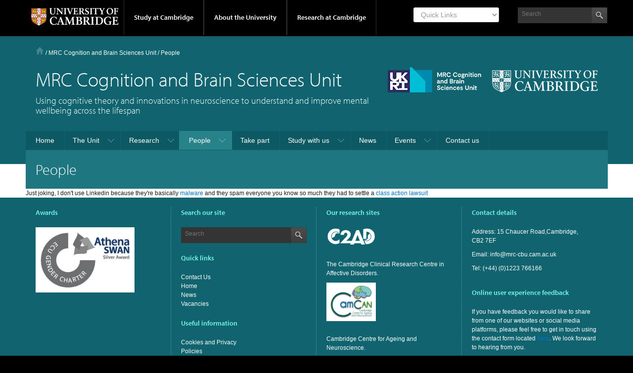

--- FILE ---
content_type: text/html; charset=UTF-8
request_url: https://www.mrc-cbu.cam.ac.uk/people/rogier-kievit/17250-2/
body_size: 12766
content:

<!DOCTYPE html>
<html lang="en-GB">
<head >
<meta charset="UTF-8" />
<meta name="viewport" content="width=device-width, initial-scale=1" />
<title>People</title>
<meta name='robots' content='max-image-preview:large' />
<link rel='dns-prefetch' href='//cc.cdn.civiccomputing.com' />
<link rel='dns-prefetch' href='//use.typekit.com' />
<link rel='dns-prefetch' href='//s.w.org' />
<link rel="alternate" type="application/rss+xml" title="MRC Cognition and Brain Sciences Unit &raquo; Feed" href="https://www.mrc-cbu.cam.ac.uk/feed/" />
<link rel="canonical" href="https://www.mrc-cbu.cam.ac.uk/people/" />
<script type="text/javascript">
window._wpemojiSettings = {"baseUrl":"https:\/\/s.w.org\/images\/core\/emoji\/14.0.0\/72x72\/","ext":".png","svgUrl":"https:\/\/s.w.org\/images\/core\/emoji\/14.0.0\/svg\/","svgExt":".svg","source":{"concatemoji":"https:\/\/www.mrc-cbu.cam.ac.uk\/wp-includes\/js\/wp-emoji-release.min.js?ver=6.0.2"}};
/*! This file is auto-generated */
!function(e,a,t){var n,r,o,i=a.createElement("canvas"),p=i.getContext&&i.getContext("2d");function s(e,t){var a=String.fromCharCode,e=(p.clearRect(0,0,i.width,i.height),p.fillText(a.apply(this,e),0,0),i.toDataURL());return p.clearRect(0,0,i.width,i.height),p.fillText(a.apply(this,t),0,0),e===i.toDataURL()}function c(e){var t=a.createElement("script");t.src=e,t.defer=t.type="text/javascript",a.getElementsByTagName("head")[0].appendChild(t)}for(o=Array("flag","emoji"),t.supports={everything:!0,everythingExceptFlag:!0},r=0;r<o.length;r++)t.supports[o[r]]=function(e){if(!p||!p.fillText)return!1;switch(p.textBaseline="top",p.font="600 32px Arial",e){case"flag":return s([127987,65039,8205,9895,65039],[127987,65039,8203,9895,65039])?!1:!s([55356,56826,55356,56819],[55356,56826,8203,55356,56819])&&!s([55356,57332,56128,56423,56128,56418,56128,56421,56128,56430,56128,56423,56128,56447],[55356,57332,8203,56128,56423,8203,56128,56418,8203,56128,56421,8203,56128,56430,8203,56128,56423,8203,56128,56447]);case"emoji":return!s([129777,127995,8205,129778,127999],[129777,127995,8203,129778,127999])}return!1}(o[r]),t.supports.everything=t.supports.everything&&t.supports[o[r]],"flag"!==o[r]&&(t.supports.everythingExceptFlag=t.supports.everythingExceptFlag&&t.supports[o[r]]);t.supports.everythingExceptFlag=t.supports.everythingExceptFlag&&!t.supports.flag,t.DOMReady=!1,t.readyCallback=function(){t.DOMReady=!0},t.supports.everything||(n=function(){t.readyCallback()},a.addEventListener?(a.addEventListener("DOMContentLoaded",n,!1),e.addEventListener("load",n,!1)):(e.attachEvent("onload",n),a.attachEvent("onreadystatechange",function(){"complete"===a.readyState&&t.readyCallback()})),(e=t.source||{}).concatemoji?c(e.concatemoji):e.wpemoji&&e.twemoji&&(c(e.twemoji),c(e.wpemoji)))}(window,document,window._wpemojiSettings);
</script>
<style type="text/css">
img.wp-smiley,
img.emoji {
	display: inline !important;
	border: none !important;
	box-shadow: none !important;
	height: 1em !important;
	width: 1em !important;
	margin: 0 0.07em !important;
	vertical-align: -0.1em !important;
	background: none !important;
	padding: 0 !important;
}
</style>
	<link rel='stylesheet' id='eo-leaflet.js-css'  href='https://www.mrc-cbu.cam.ac.uk/wp-content/plugins/event-organiser/lib/leaflet/leaflet.min.css?ver=1.4.0' type='text/css' media='all' />
<style id='eo-leaflet.js-inline-css' type='text/css'>
.leaflet-popup-close-button{box-shadow:none!important;}
</style>
<link rel='stylesheet' id='formidable-css'  href='https://www.mrc-cbu.cam.ac.uk/wp-admin/admin-ajax.php?action=frmpro_css&#038;ver=1011349' type='text/css' media='all' />
<link rel='stylesheet' id='project-light-v4-cbu-www-mod-css'  href='https://www.mrc-cbu.cam.ac.uk/wp-content/themes/Project-Light-WP-master-cbu-www/style.css?ver=1665146576' type='text/css' media='all' />
<link rel='stylesheet' id='wp-block-library-css'  href='https://www.mrc-cbu.cam.ac.uk/wp-includes/css/dist/block-library/style.min.css?ver=6.0.2' type='text/css' media='all' />
<style id='global-styles-inline-css' type='text/css'>
body{--wp--preset--color--black: #000000;--wp--preset--color--cyan-bluish-gray: #abb8c3;--wp--preset--color--white: #ffffff;--wp--preset--color--pale-pink: #f78da7;--wp--preset--color--vivid-red: #cf2e2e;--wp--preset--color--luminous-vivid-orange: #ff6900;--wp--preset--color--luminous-vivid-amber: #fcb900;--wp--preset--color--light-green-cyan: #7bdcb5;--wp--preset--color--vivid-green-cyan: #00d084;--wp--preset--color--pale-cyan-blue: #8ed1fc;--wp--preset--color--vivid-cyan-blue: #0693e3;--wp--preset--color--vivid-purple: #9b51e0;--wp--preset--gradient--vivid-cyan-blue-to-vivid-purple: linear-gradient(135deg,rgba(6,147,227,1) 0%,rgb(155,81,224) 100%);--wp--preset--gradient--light-green-cyan-to-vivid-green-cyan: linear-gradient(135deg,rgb(122,220,180) 0%,rgb(0,208,130) 100%);--wp--preset--gradient--luminous-vivid-amber-to-luminous-vivid-orange: linear-gradient(135deg,rgba(252,185,0,1) 0%,rgba(255,105,0,1) 100%);--wp--preset--gradient--luminous-vivid-orange-to-vivid-red: linear-gradient(135deg,rgba(255,105,0,1) 0%,rgb(207,46,46) 100%);--wp--preset--gradient--very-light-gray-to-cyan-bluish-gray: linear-gradient(135deg,rgb(238,238,238) 0%,rgb(169,184,195) 100%);--wp--preset--gradient--cool-to-warm-spectrum: linear-gradient(135deg,rgb(74,234,220) 0%,rgb(151,120,209) 20%,rgb(207,42,186) 40%,rgb(238,44,130) 60%,rgb(251,105,98) 80%,rgb(254,248,76) 100%);--wp--preset--gradient--blush-light-purple: linear-gradient(135deg,rgb(255,206,236) 0%,rgb(152,150,240) 100%);--wp--preset--gradient--blush-bordeaux: linear-gradient(135deg,rgb(254,205,165) 0%,rgb(254,45,45) 50%,rgb(107,0,62) 100%);--wp--preset--gradient--luminous-dusk: linear-gradient(135deg,rgb(255,203,112) 0%,rgb(199,81,192) 50%,rgb(65,88,208) 100%);--wp--preset--gradient--pale-ocean: linear-gradient(135deg,rgb(255,245,203) 0%,rgb(182,227,212) 50%,rgb(51,167,181) 100%);--wp--preset--gradient--electric-grass: linear-gradient(135deg,rgb(202,248,128) 0%,rgb(113,206,126) 100%);--wp--preset--gradient--midnight: linear-gradient(135deg,rgb(2,3,129) 0%,rgb(40,116,252) 100%);--wp--preset--duotone--dark-grayscale: url('#wp-duotone-dark-grayscale');--wp--preset--duotone--grayscale: url('#wp-duotone-grayscale');--wp--preset--duotone--purple-yellow: url('#wp-duotone-purple-yellow');--wp--preset--duotone--blue-red: url('#wp-duotone-blue-red');--wp--preset--duotone--midnight: url('#wp-duotone-midnight');--wp--preset--duotone--magenta-yellow: url('#wp-duotone-magenta-yellow');--wp--preset--duotone--purple-green: url('#wp-duotone-purple-green');--wp--preset--duotone--blue-orange: url('#wp-duotone-blue-orange');--wp--preset--font-size--small: 13px;--wp--preset--font-size--medium: 20px;--wp--preset--font-size--large: 36px;--wp--preset--font-size--x-large: 42px;}.has-black-color{color: var(--wp--preset--color--black) !important;}.has-cyan-bluish-gray-color{color: var(--wp--preset--color--cyan-bluish-gray) !important;}.has-white-color{color: var(--wp--preset--color--white) !important;}.has-pale-pink-color{color: var(--wp--preset--color--pale-pink) !important;}.has-vivid-red-color{color: var(--wp--preset--color--vivid-red) !important;}.has-luminous-vivid-orange-color{color: var(--wp--preset--color--luminous-vivid-orange) !important;}.has-luminous-vivid-amber-color{color: var(--wp--preset--color--luminous-vivid-amber) !important;}.has-light-green-cyan-color{color: var(--wp--preset--color--light-green-cyan) !important;}.has-vivid-green-cyan-color{color: var(--wp--preset--color--vivid-green-cyan) !important;}.has-pale-cyan-blue-color{color: var(--wp--preset--color--pale-cyan-blue) !important;}.has-vivid-cyan-blue-color{color: var(--wp--preset--color--vivid-cyan-blue) !important;}.has-vivid-purple-color{color: var(--wp--preset--color--vivid-purple) !important;}.has-black-background-color{background-color: var(--wp--preset--color--black) !important;}.has-cyan-bluish-gray-background-color{background-color: var(--wp--preset--color--cyan-bluish-gray) !important;}.has-white-background-color{background-color: var(--wp--preset--color--white) !important;}.has-pale-pink-background-color{background-color: var(--wp--preset--color--pale-pink) !important;}.has-vivid-red-background-color{background-color: var(--wp--preset--color--vivid-red) !important;}.has-luminous-vivid-orange-background-color{background-color: var(--wp--preset--color--luminous-vivid-orange) !important;}.has-luminous-vivid-amber-background-color{background-color: var(--wp--preset--color--luminous-vivid-amber) !important;}.has-light-green-cyan-background-color{background-color: var(--wp--preset--color--light-green-cyan) !important;}.has-vivid-green-cyan-background-color{background-color: var(--wp--preset--color--vivid-green-cyan) !important;}.has-pale-cyan-blue-background-color{background-color: var(--wp--preset--color--pale-cyan-blue) !important;}.has-vivid-cyan-blue-background-color{background-color: var(--wp--preset--color--vivid-cyan-blue) !important;}.has-vivid-purple-background-color{background-color: var(--wp--preset--color--vivid-purple) !important;}.has-black-border-color{border-color: var(--wp--preset--color--black) !important;}.has-cyan-bluish-gray-border-color{border-color: var(--wp--preset--color--cyan-bluish-gray) !important;}.has-white-border-color{border-color: var(--wp--preset--color--white) !important;}.has-pale-pink-border-color{border-color: var(--wp--preset--color--pale-pink) !important;}.has-vivid-red-border-color{border-color: var(--wp--preset--color--vivid-red) !important;}.has-luminous-vivid-orange-border-color{border-color: var(--wp--preset--color--luminous-vivid-orange) !important;}.has-luminous-vivid-amber-border-color{border-color: var(--wp--preset--color--luminous-vivid-amber) !important;}.has-light-green-cyan-border-color{border-color: var(--wp--preset--color--light-green-cyan) !important;}.has-vivid-green-cyan-border-color{border-color: var(--wp--preset--color--vivid-green-cyan) !important;}.has-pale-cyan-blue-border-color{border-color: var(--wp--preset--color--pale-cyan-blue) !important;}.has-vivid-cyan-blue-border-color{border-color: var(--wp--preset--color--vivid-cyan-blue) !important;}.has-vivid-purple-border-color{border-color: var(--wp--preset--color--vivid-purple) !important;}.has-vivid-cyan-blue-to-vivid-purple-gradient-background{background: var(--wp--preset--gradient--vivid-cyan-blue-to-vivid-purple) !important;}.has-light-green-cyan-to-vivid-green-cyan-gradient-background{background: var(--wp--preset--gradient--light-green-cyan-to-vivid-green-cyan) !important;}.has-luminous-vivid-amber-to-luminous-vivid-orange-gradient-background{background: var(--wp--preset--gradient--luminous-vivid-amber-to-luminous-vivid-orange) !important;}.has-luminous-vivid-orange-to-vivid-red-gradient-background{background: var(--wp--preset--gradient--luminous-vivid-orange-to-vivid-red) !important;}.has-very-light-gray-to-cyan-bluish-gray-gradient-background{background: var(--wp--preset--gradient--very-light-gray-to-cyan-bluish-gray) !important;}.has-cool-to-warm-spectrum-gradient-background{background: var(--wp--preset--gradient--cool-to-warm-spectrum) !important;}.has-blush-light-purple-gradient-background{background: var(--wp--preset--gradient--blush-light-purple) !important;}.has-blush-bordeaux-gradient-background{background: var(--wp--preset--gradient--blush-bordeaux) !important;}.has-luminous-dusk-gradient-background{background: var(--wp--preset--gradient--luminous-dusk) !important;}.has-pale-ocean-gradient-background{background: var(--wp--preset--gradient--pale-ocean) !important;}.has-electric-grass-gradient-background{background: var(--wp--preset--gradient--electric-grass) !important;}.has-midnight-gradient-background{background: var(--wp--preset--gradient--midnight) !important;}.has-small-font-size{font-size: var(--wp--preset--font-size--small) !important;}.has-medium-font-size{font-size: var(--wp--preset--font-size--medium) !important;}.has-large-font-size{font-size: var(--wp--preset--font-size--large) !important;}.has-x-large-font-size{font-size: var(--wp--preset--font-size--x-large) !important;}
</style>
<link rel='stylesheet' id='cbu-people-page-css-css'  href='https://www.mrc-cbu.cam.ac.uk/wp-content/plugins/cbu-people-page/cbu-people-page.css?ver=6.0.2' type='text/css' media='all' />
<link rel='stylesheet' id='cbu-task-repo-css-css'  href='https://www.mrc-cbu.cam.ac.uk/wp-content/plugins/cbu-task-repo/cbu-task-repo.css?ver=6.0.2' type='text/css' media='all' />
<link rel='stylesheet' id='be-print-css'  href='https://www.mrc-cbu.cam.ac.uk/wp-content/themes/Project-Light-WP-master-cbu-www/css/print.css?ver=1.0' type='text/css' media='print' />
<!--n2css--><script type='text/javascript' src='https://www.mrc-cbu.cam.ac.uk/wp-includes/js/jquery/jquery.min.js?ver=3.6.0' id='jquery-core-js'></script>
<script type='text/javascript' src='https://www.mrc-cbu.cam.ac.uk/wp-includes/js/jquery/jquery-migrate.min.js?ver=3.3.2' id='jquery-migrate-js'></script>
<script type='text/javascript' src='https://www.mrc-cbu.cam.ac.uk/wp-content/plugins/cbu-people-page/cbu-people-page.js?ver=6.0.2' id='cbu-people-page-js-js'></script>
<script type='text/javascript' src='https://www.mrc-cbu.cam.ac.uk/wp-content/plugins/cbu-task-repo/cbu-task-repo.js?ver=6.0.2' id='cbu-task-repo-js-js'></script>
<script type='text/javascript' src='//use.typekit.com/hyb5bko.js?ver=1.0' id='typekit-js'></script>
<script type='text/javascript' src='https://www.mrc-cbu.cam.ac.uk/wp-content/themes/Project-Light-WP-master-cbu-www/inc/js/typekit.js?ver=1.0' id='be-typekit-js'></script>
<script type='text/javascript' id='ai-js-js-extra'>
/* <![CDATA[ */
var MyAjax = {"ajaxurl":"https:\/\/www.mrc-cbu.cam.ac.uk\/wp-admin\/admin-ajax.php","security":"c8aa130cf6"};
/* ]]> */
</script>
<script type='text/javascript' src='https://www.mrc-cbu.cam.ac.uk/wp-content/plugins/advanced-iframe/js/ai.min.js?ver=818596' id='ai-js-js'></script>
<link rel="https://api.w.org/" href="https://www.mrc-cbu.cam.ac.uk/wp-json/" /><link rel="alternate" type="application/json" href="https://www.mrc-cbu.cam.ac.uk/wp-json/wp/v2/pages/1837" /><link rel="EditURI" type="application/rsd+xml" title="RSD" href="https://www.mrc-cbu.cam.ac.uk/xmlrpc.php?rsd" />
<link rel="alternate" type="application/json+oembed" href="https://www.mrc-cbu.cam.ac.uk/wp-json/oembed/1.0/embed?url=https%3A%2F%2Fwww.mrc-cbu.cam.ac.uk%2Fpeople%2F" />
<link rel="alternate" type="text/xml+oembed" href="https://www.mrc-cbu.cam.ac.uk/wp-json/oembed/1.0/embed?url=https%3A%2F%2Fwww.mrc-cbu.cam.ac.uk%2Fpeople%2F&#038;format=xml" />
<script>document.documentElement.className += " js";</script>
<link rel="icon" href="https://www.mrc-cbu.cam.ac.uk/wp-content/themes/Project-Light-WP-master-cbu-www/images/favicon.ico" />
<link rel="pingback" href="https://www.mrc-cbu.cam.ac.uk/xmlrpc.php" />
<script async src="https://www.googletagmanager.com/gtag/js"></script>		<style type="text/css" id="wp-custom-css">
			/*
You can add your own CSS here.

Click the help icon above to learn more.
*/

.cookie-table {
	border: 1px solid whitesmoke;
	border-collapse: collapse;
}

.cookie-table-c1{width:20%;}
.cookie-table-c2{width:20%;}
.cookie-table-c3{width:20%;}
.cookie-table-c4{width:50%;}

td.cookie-table,th.cookie-table {
	padding:10px;
	font-size:0.8em;
	text-align:left;
}

th.cookie-table {
	background-color:whitesmoke;
}


.tableOpenSci {
	border-collapse:collapse;
}

.tdOpenSci {
	border:1px solid #DCDCDC;
	padding:10px;
	vertical-align:center;
}

.containerCBU {
  position: relative;
  width: 320px;
height:320px;
float:left;
margin:20px;
}

.imageCBU {
  display: block;
  width: 320px;
  height: 320px;
}


.site-header .site-tagline {

    color: #ffffff;
    font-size: 18px;
    line-height: 20px;
    font-family: "myriad-pro",myriad,verdana,arial,sans-serif;
    font-weight: 300;
    padding-left: 20px;
}

.overlayCBU {
  position: absolute;
  bottom: 100%;
  left: 0;
  right: 0;
  background-color: rgba(243, 243, 243, 0.90);
  overflow: hidden;
  width: 100%;
  height:0;
  transition: .5s ease;
}

.containerCBU:hover .overlayCBU  {
  bottom: 0;
  height: 100%;
}

.textCBU {
  color: black;
  font-size: 12px;
  position: absolute;
padding: 15px;
  /*  top: 10%;
  left: 10%;
transform: translate(-20%, -20%);
  -ms-transform: translate(-1=20%, -20%);*/
}

.container {
  position: relative;
  margin: 0 auto;
	line-height: 80px;
	padding: 10px;
  text-align: center;
}

.circle {
height: 80px;
width: 80px;
background-color: green;
border-radius: 50%;
text-align: center;
display: inline-block;
color: white;
margin: 0 auto;
margin-right: 40px;
margin-top: 40px;

} 

.avatar2 {
/*width: 180px;*/
/*height: 180px;*/
border-radius: 50%;
text-align: center;
display: block;
float:left;
/*margin-top: 20px;*/
/*margin-left: 20px;*/
/*margin-right: 20px;*/
/*margin-bottom: 20px;*/
padding: 20px;
}

.footer-widgets h4, .footer-widgets h4 a {
color: #77f6e4;
}

.page-template-section-landing-php .section-right .meta {
color: #0d5780;
}
		</style>
		</head>
<body class="page-template page-template-cbsu_fullwidth_template page-template-cbsu_fullwidth_template-php page page-id-1837 page-parent header-image header-full-width full-width-content genesis-breadcrumbs-visible genesis-footer-widgets-visible has-page-title" itemscope itemtype="https://schema.org/WebPage"><svg xmlns="http://www.w3.org/2000/svg" viewBox="0 0 0 0" width="0" height="0" focusable="false" role="none" style="visibility: hidden; position: absolute; left: -9999px; overflow: hidden;" ><defs><filter id="wp-duotone-dark-grayscale"><feColorMatrix color-interpolation-filters="sRGB" type="matrix" values=" .299 .587 .114 0 0 .299 .587 .114 0 0 .299 .587 .114 0 0 .299 .587 .114 0 0 " /><feComponentTransfer color-interpolation-filters="sRGB" ><feFuncR type="table" tableValues="0 0.49803921568627" /><feFuncG type="table" tableValues="0 0.49803921568627" /><feFuncB type="table" tableValues="0 0.49803921568627" /><feFuncA type="table" tableValues="1 1" /></feComponentTransfer><feComposite in2="SourceGraphic" operator="in" /></filter></defs></svg><svg xmlns="http://www.w3.org/2000/svg" viewBox="0 0 0 0" width="0" height="0" focusable="false" role="none" style="visibility: hidden; position: absolute; left: -9999px; overflow: hidden;" ><defs><filter id="wp-duotone-grayscale"><feColorMatrix color-interpolation-filters="sRGB" type="matrix" values=" .299 .587 .114 0 0 .299 .587 .114 0 0 .299 .587 .114 0 0 .299 .587 .114 0 0 " /><feComponentTransfer color-interpolation-filters="sRGB" ><feFuncR type="table" tableValues="0 1" /><feFuncG type="table" tableValues="0 1" /><feFuncB type="table" tableValues="0 1" /><feFuncA type="table" tableValues="1 1" /></feComponentTransfer><feComposite in2="SourceGraphic" operator="in" /></filter></defs></svg><svg xmlns="http://www.w3.org/2000/svg" viewBox="0 0 0 0" width="0" height="0" focusable="false" role="none" style="visibility: hidden; position: absolute; left: -9999px; overflow: hidden;" ><defs><filter id="wp-duotone-purple-yellow"><feColorMatrix color-interpolation-filters="sRGB" type="matrix" values=" .299 .587 .114 0 0 .299 .587 .114 0 0 .299 .587 .114 0 0 .299 .587 .114 0 0 " /><feComponentTransfer color-interpolation-filters="sRGB" ><feFuncR type="table" tableValues="0.54901960784314 0.98823529411765" /><feFuncG type="table" tableValues="0 1" /><feFuncB type="table" tableValues="0.71764705882353 0.25490196078431" /><feFuncA type="table" tableValues="1 1" /></feComponentTransfer><feComposite in2="SourceGraphic" operator="in" /></filter></defs></svg><svg xmlns="http://www.w3.org/2000/svg" viewBox="0 0 0 0" width="0" height="0" focusable="false" role="none" style="visibility: hidden; position: absolute; left: -9999px; overflow: hidden;" ><defs><filter id="wp-duotone-blue-red"><feColorMatrix color-interpolation-filters="sRGB" type="matrix" values=" .299 .587 .114 0 0 .299 .587 .114 0 0 .299 .587 .114 0 0 .299 .587 .114 0 0 " /><feComponentTransfer color-interpolation-filters="sRGB" ><feFuncR type="table" tableValues="0 1" /><feFuncG type="table" tableValues="0 0.27843137254902" /><feFuncB type="table" tableValues="0.5921568627451 0.27843137254902" /><feFuncA type="table" tableValues="1 1" /></feComponentTransfer><feComposite in2="SourceGraphic" operator="in" /></filter></defs></svg><svg xmlns="http://www.w3.org/2000/svg" viewBox="0 0 0 0" width="0" height="0" focusable="false" role="none" style="visibility: hidden; position: absolute; left: -9999px; overflow: hidden;" ><defs><filter id="wp-duotone-midnight"><feColorMatrix color-interpolation-filters="sRGB" type="matrix" values=" .299 .587 .114 0 0 .299 .587 .114 0 0 .299 .587 .114 0 0 .299 .587 .114 0 0 " /><feComponentTransfer color-interpolation-filters="sRGB" ><feFuncR type="table" tableValues="0 0" /><feFuncG type="table" tableValues="0 0.64705882352941" /><feFuncB type="table" tableValues="0 1" /><feFuncA type="table" tableValues="1 1" /></feComponentTransfer><feComposite in2="SourceGraphic" operator="in" /></filter></defs></svg><svg xmlns="http://www.w3.org/2000/svg" viewBox="0 0 0 0" width="0" height="0" focusable="false" role="none" style="visibility: hidden; position: absolute; left: -9999px; overflow: hidden;" ><defs><filter id="wp-duotone-magenta-yellow"><feColorMatrix color-interpolation-filters="sRGB" type="matrix" values=" .299 .587 .114 0 0 .299 .587 .114 0 0 .299 .587 .114 0 0 .299 .587 .114 0 0 " /><feComponentTransfer color-interpolation-filters="sRGB" ><feFuncR type="table" tableValues="0.78039215686275 1" /><feFuncG type="table" tableValues="0 0.94901960784314" /><feFuncB type="table" tableValues="0.35294117647059 0.47058823529412" /><feFuncA type="table" tableValues="1 1" /></feComponentTransfer><feComposite in2="SourceGraphic" operator="in" /></filter></defs></svg><svg xmlns="http://www.w3.org/2000/svg" viewBox="0 0 0 0" width="0" height="0" focusable="false" role="none" style="visibility: hidden; position: absolute; left: -9999px; overflow: hidden;" ><defs><filter id="wp-duotone-purple-green"><feColorMatrix color-interpolation-filters="sRGB" type="matrix" values=" .299 .587 .114 0 0 .299 .587 .114 0 0 .299 .587 .114 0 0 .299 .587 .114 0 0 " /><feComponentTransfer color-interpolation-filters="sRGB" ><feFuncR type="table" tableValues="0.65098039215686 0.40392156862745" /><feFuncG type="table" tableValues="0 1" /><feFuncB type="table" tableValues="0.44705882352941 0.4" /><feFuncA type="table" tableValues="1 1" /></feComponentTransfer><feComposite in2="SourceGraphic" operator="in" /></filter></defs></svg><svg xmlns="http://www.w3.org/2000/svg" viewBox="0 0 0 0" width="0" height="0" focusable="false" role="none" style="visibility: hidden; position: absolute; left: -9999px; overflow: hidden;" ><defs><filter id="wp-duotone-blue-orange"><feColorMatrix color-interpolation-filters="sRGB" type="matrix" values=" .299 .587 .114 0 0 .299 .587 .114 0 0 .299 .587 .114 0 0 .299 .587 .114 0 0 " /><feComponentTransfer color-interpolation-filters="sRGB" ><feFuncR type="table" tableValues="0.098039215686275 1" /><feFuncG type="table" tableValues="0 0.66274509803922" /><feFuncB type="table" tableValues="0.84705882352941 0.41960784313725" /><feFuncA type="table" tableValues="1 1" /></feComponentTransfer><feComposite in2="SourceGraphic" operator="in" /></filter></defs></svg><div class="site-container"><div class="top-header">
	<div class="wrap">
		<a href="#primary-nav" class="campl-skipTo">skip to primary navigation</a>
		<a href="#content" class="campl-skipTo">skip to content</a>
		<div class="campl-row campl-global-header">
			<div class="campl-wrap clearfix">	
				<div class="campl-header-container campl-column8" id="global-header-controls">
					<a href="" class="campl-open-menu ir" id="open-menu">View menu</a>
					<a href="#" class="campl-icon-search-btn ir" id="open-search">Search</a>
					<a href="https://www.cam.ac.uk" class="campl-main-logo">
						<img alt="University of Cambridge crest "  src="https://www.mrc-cbu.cam.ac.uk/wp-content/themes/Project-Light-WP-master-cbu-www/images/interface/main-logo-small.png" />
					</a>

					<ul class="campl-unstyled-list campl-horizontal-navigation campl-global-navigation clearfix">
						<li>
							<a  href="#study-with-us" >Study at Cambridge</a>
						</li>
						<li>
							<a href="#about-the-university" >About the University</a>
						</li>
						<li>
							<a href="https://www.cam.ac.uk/research" class="campl-no-drawer" >Research at Cambridge</a>
						</li>
					</ul>
				</div>
					
				<div class="campl-column2">
					<div class="campl-quicklinks">
                        	<div class="menu-global-quick-links-container"><div class="mobile-menu"><form aria-label="Quick Links">
                                        <select aria-label="Select Link" onchange="if (this.value) window.location.href=this.value"><option class="title" value="">Quick Links</option><option value="http://www.cam.ac.uk/for-staff">For staff</option>
<option value="https://www.alumni.cam.ac.uk/">For alumni</option>
<option value="https://www.cam.ac.uk/for-business">For business</option>
<option value="https://www.cam.ac.uk/colleges-and-departments">Colleges & departments</option>
<option value="https://www.cam.ac.uk/libraries-and-facilities">Libraries & facilities</option>
<option value="https://www.cam.ac.uk/museums-and-collections">Museums & collections</option>
<option value="https://www.cam.ac.uk/email-and-phone-search">Email & phone search</option>
</select></form></div></div>

					</div>
				</div>
					
				<div class="campl-column2">
					
					<div class="campl-site-search" id="site-search-btn">
                       		<div class="campl-search-input" >
							<form class="search-form" method="get" action="https://www.mrc-cbu.cam.ac.uk/" role="search" itemprop="potentialAction" itemscope itemtype="https://schema.org/SearchAction"><label class="search-form-label screen-reader-text" for="searchform-1">Site Search</label><input class="search-form-input" type="search" name="s" id="searchform-1" placeholder="Search" itemprop="query-input"><input class="search-form-submit" type="submit" value="&nbsp;"><meta content="https://www.mrc-cbu.cam.ac.uk/?s={s}" itemprop="target"></form>						</div>
					</div>
				</div>
			</div>		
		</div>
		<div class="campl-row campl-global-header campl-search-drawer">
			<div class="campl-wrap clearfix">
			<form class="search-form" method="get" action="https://www.mrc-cbu.cam.ac.uk/" role="search" itemprop="potentialAction" itemscope itemtype="https://schema.org/SearchAction"><label class="search-form-label screen-reader-text" for="searchform-2">Site Search</label><input class="search-form-input" type="search" name="s" id="searchform-2" placeholder="Search" itemprop="query-input"><input class="search-form-submit" type="submit" value="&nbsp;"><meta content="https://www.mrc-cbu.cam.ac.uk/?s={s}" itemprop="target"></form>			</div>
		</div>
	</div>	
	<div class="nav-drawer-wrap">
		<div class="campl-row campl-global-navigation-drawer">

			<div class="campl-wrap clearfix">	
				<div class="campl-column12 campl-home-link-container">
					<a href="" >Home</a>
				</div>
			</div>
			<div class="campl-wrap clearfix">		
				<div class="campl-column12 campl-global-navigation-mobile-list campl-global-navigation-list">
					<div class="campl-global-navigation-outer clearfix" id="study-with-us">
						<ul class="campl-unstyled-list campl-global-navigation-header-container ">
							<li><a href="http://www.cam.ac.uk/study-at-cambridge" >Study at Cambridge</a></li>
						</ul>
						<div class="campl-column4">
							<ul class="campl-global-navigation-container campl-unstyled-list campl-global-navigation-secondary-with-children">
								<li>
									<a href="http://www.study.cam.ac.uk/undergraduate/" >Undergraduate</a>
									<ul class="campl-global-navigation-tertiary campl-unstyled-list">
										<li>
											<a href="https://www.study.cam.ac.uk/undergraduate/courses/" >Courses</a>
										</li>
										<li>
											<a href="https://www.study.cam.ac.uk/undergraduate/apply/" >Applying</a>
										</li>
										<li>
											<a href="https://www.study.cam.ac.uk/undergraduate/events/" >Events and open days</a>
										</li>
									  <li>
											<a href="https://www.study.cam.ac.uk/undergraduate/finance/" >Fees and finance</a>
										</li>
									  <li>
											<a href="https://www.becambridge.com/" >Student blogs and videos</a>
										</li>
									</ul>
								</li>
							</ul>
						</div>
						<div class="campl-column4">
							<ul class="campl-global-navigation-container campl-unstyled-list campl-global-navigation-secondary-with-children">
								<li>
									<a href="https://www.admin.cam.ac.uk/students/gradadmissions/prospec/" >Graduate</a>
									<ul class="campl-global-navigation-tertiary campl-unstyled-list">
										<li>
											<a href="https://www.admin.cam.ac.uk/students/gradadmissions/prospec/whycam/" >Why Cambridge</a>
										</li>
										<li>
											<a href="https://www.admin.cam.ac.uk/students/gradadmissions/prospec/studying/qualifdir/" >Qualifications directory</a>
										</li>
										<li>
										<a href="https://www.admin.cam.ac.uk/students/gradadmissions/prospec/apply/" >How to apply</a></li>
										<li><a href="https://www.admin.cam.ac.uk/students/studentregistry/fees/" >Fees and funding</a></li>
										<li><a href="https://www.admin.cam.ac.uk/students/gradadmissions/prospec/faq/index.html" >Frequently asked questions</a></li>
									</ul>
								</li>
							</ul>
						</div>
						<div class="campl-column4">
							<ul class="campl-global-navigation-container campl-unstyled-list last">
								<li>
									<a href="https://www.cam.ac.uk/about-the-university/international-cambridge/studying-at-cambridge" >International students</a>
								</li>
								<li>
									<a href="https://www.ice.cam.ac.uk" >Continuing education</a>
								</li>
								<li>
									<a href="https://www.admin.cam.ac.uk/offices/education/epe/" >Executive and professional education</a>
								</li>
								<li>
									<a href="https://www.educ.cam.ac.uk" >Courses in education</a>
								</li>
							</ul>
						</div>
					</div>	

					<div class="campl-global-navigation-outer clearfix" id="about-the-university">
						<ul class="campl-global-navigation-header-container campl-unstyled-list">
							<li><a href="https://www.cam.ac.uk/about-the-university" >About the University</a></li>
						</ul>
						<div class="campl-column4">
							<ul class="campl-global-navigation-container campl-unstyled-list">
								<li>
									<a href="https://www.cam.ac.uk/about-the-university/how-the-university-and-colleges-work" >How the University and Colleges work</a>
								</li>
								<li>
									<a href="https://www.cam.ac.uk/about-the-university/history" >History</a>
								</li>	
								<li>
									<a href="https://www.cam.ac.uk/about-the-university/visiting-the-university" >Visiting the University</a>
								</li>
								<li>
									<a href="https://www.cam.ac.uk/about-the-university/term-dates-and-calendars" >Term dates and calendars</a>
								</li>
								<li class="last">
									<a href="https://map.cam.ac.uk" >Map</a>
								</li>
							</ul>
						</div>
						<div class="campl-column4">
							<ul class="campl-global-navigation-container campl-unstyled-list">
								<li>
									<a href="https://www.cam.ac.uk/for-media" >For media</a>
								</li>
								<li>
									<a href="https://www.cam.ac.uk/video-and-audio" >Video and audio</a>
								</li>
								<li>
									<a href="https://webservices.admin.cam.ac.uk/faesearch/map.cgi" >Find an expert</a>
								</li>
								<li>
									<a href="https://www.cam.ac.uk/about-the-university/publications" >Publications</a>
								</li>
								<li class="last">
									<a href="https://www.cam.ac.uk/about-the-university/international-cambridge" >International Cambridge</a>
								</li>
							</ul>
						</div>
						<div class="campl-column4">
							<ul class="campl-global-navigation-container campl-unstyled-list">
								<li>
									<a href="https://www.cam.ac.uk/news" >News</a>
								</li>
								<li>
									<a href="https://www.admin.cam.ac.uk/whatson" >Events</a>
								</li>
								<li>
									<a href="https://www.cam.ac.uk/public-engagement" >Public engagement</a>
								</li>
								<li>
									<a href="https://www.jobs.cam.ac.uk" >Jobs</a>
								</li>
								<li class="last">
									<a href="https://www.philanthropy.cam.ac.uk" >Giving to Cambridge</a>
								</li>
							</ul>
						</div>
					</div>	

					<div class="campl-global-navigation-outer clearfix" id="our-research">
						<ul class="campl-global-navigation-header-container campl-unstyled-list">
							<li><a href="" >Research at Cambridge</a></li>
						</ul>
					</div>
				</div>

				<ul class="campl-unstyled-list campl-quicklinks-list campl-global-navigation-container ">
					<li>
						<a href="https://www.cam.ac.uk/for-staff" >For staff</a>
					</li>
					<li>
						<a href="https://www.admin.cam.ac.uk/students/gateway" >For current students</a>
					</li>
					<li>
						<a href="https://www.alumni.cam.ac.uk" >For alumni</a>
					</li>
					<li>
						<a href="https://www.cam.ac.uk/for-business" >For business</a>
					</li>
					<li>
						<a href="https://www.cam.ac.uk/colleges-and-departments" >Colleges &amp; departments</a>
					</li>
					<li>
						<a href="https://www.cam.ac.uk/libraries-and-facilities" >Libraries &amp; facilities</a>
					</li>
					<li>
						<a href="https://www.cam.ac.uk/museums-and-collections" >Museums &amp; collections</a>
					</li>
					<li class="last">
						<a href="https://www.cam.ac.uk/email-and-phone-search" >Email &amp; phone search</a>
					</li>
				</ul>
			</div>
		</div>
	    <!-- .campl-global-header ends -->
	</div>
</div>
<header class="site-header" itemscope itemtype="https://schema.org/WPHeader"><div class="wrap"><div class="breadcrumb" itemprop="breadcrumb" itemscope itemtype="https://schema.org/BreadcrumbList"><a href="https://www.cam.ac.uk" class="campl-home ir">Home</a>  <span aria-label="breadcrumb separator">/</span>  <a href="https://www.mrc-cbu.cam.ac.uk">MRC Cognition and Brain Sciences Unit</a> <span aria-label="breadcrumb separator">/</span> People</div><p class="mobile-breadcrumb"><a href="https://www.mrc-cbu.cam.ac.uk"><span class="arrow"></span> Home</a></p><div class="site-title-area"><h1 class="site-title"><img src="https://www.mrc-cbu.cam.ac.uk/wp-content/uploads/www/sites/3/2021/10/MRC_CBU_Cambridge_white_text_RGB3.png" alt="" class="right">MRC Cognition and Brain Sciences Unit</h1><p class="site-tagline">Using cognitive theory and innovations in neuroscience to understand and improve mental wellbeing across the lifespan</p></div><nav class="nav-primary" id="primary-nav" aria-label="Main" itemscope itemtype="https://schema.org/SiteNavigationElement"><ul id="menu-menu" class="menu genesis-nav-menu menu-primary"><li id="menu-item-35849" class="menu-item menu-item-type-post_type menu-item-object-page menu-item-home menu-item-35849"><a href="https://www.mrc-cbu.cam.ac.uk/" itemprop="url"><span itemprop="name">Home</span></a></li>
<li id="menu-item-20614" class="menu-item menu-item-type-custom menu-item-object-custom menu-item-has-children menu-item-20614"><a title="The Unit" href="/about-us/" itemprop="url"><span itemprop="name">The Unit</span></a>
<ul class="sub-menu">
	<li id="menu-item-20433" class="menu-item menu-item-type-post_type menu-item-object-page menu-item-20433"><a href="https://www.mrc-cbu.cam.ac.uk/about-us/" itemprop="url"><span itemprop="name">About us</span></a></li>
	<li id="menu-item-20453" class="menu-item menu-item-type-post_type menu-item-object-page menu-item-20453"><a href="https://www.mrc-cbu.cam.ac.uk/our-mission/" itemprop="url"><span itemprop="name">Our mission</span></a></li>
	<li id="menu-item-20429" class="menu-item menu-item-type-post_type menu-item-object-page menu-item-20429"><a href="https://www.mrc-cbu.cam.ac.uk/facilities/" itemprop="url"><span itemprop="name">Facilities</span></a></li>
	<li id="menu-item-20373" class="menu-item menu-item-type-custom menu-item-object-custom menu-item-20373"><a target="_blank" rel="noopener" href="https://www.mrc-cbu.cam.ac.uk/calm" itemprop="url"><span itemprop="name">Centre for Attention, Learning and Memory (CALM)</span></a></li>
	<li id="menu-item-24075" class="menu-item menu-item-type-custom menu-item-object-custom menu-item-24075"><a href="http://www.cam-can.org/" itemprop="url"><span itemprop="name">Cambridge Centre for Ageing &#038; Neuroscience (CamCAN)</span></a></li>
	<li id="menu-item-20372" class="menu-item menu-item-type-custom menu-item-object-custom menu-item-20372"><a target="_blank" rel="noopener" href="http://c2ad.mrc-cbu.cam.ac.uk/" itemprop="url"><span itemprop="name">Cambridge Clinical Research Centre for Affective Disorders (C2AD)</span></a></li>
	<li id="menu-item-36030" class="menu-item menu-item-type-custom menu-item-object-custom menu-item-36030"><a href="https://www.mrc-cbu.cam.ac.uk/bingo/" itemprop="url"><span itemprop="name">Bingo</span></a></li>
	<li id="menu-item-26929" class="menu-item menu-item-type-post_type menu-item-object-page menu-item-26929"><a href="https://www.mrc-cbu.cam.ac.uk/brain-bus/" itemprop="url"><span itemprop="name">BrainBus</span></a></li>
	<li id="menu-item-20425" class="menu-item menu-item-type-post_type menu-item-object-page menu-item-20425"><a href="https://www.mrc-cbu.cam.ac.uk/history/" itemprop="url"><span itemprop="name">Unit history</span></a></li>
	<li id="menu-item-20448" class="menu-item menu-item-type-post_type menu-item-object-page menu-item-20448"><a href="https://www.mrc-cbu.cam.ac.uk/visiting-the-unit/" itemprop="url"><span itemprop="name">Visiting the unit</span></a></li>
	<li id="menu-item-25500" class="menu-item menu-item-type-post_type menu-item-object-page menu-item-25500"><a href="https://www.mrc-cbu.cam.ac.uk/equality-and-diversity/" itemprop="url"><span itemprop="name">Equality and Diversity</span></a></li>
	<li id="menu-item-20444" class="menu-item menu-item-type-post_type menu-item-object-page menu-item-20444"><a href="https://www.mrc-cbu.cam.ac.uk/vacancies/" itemprop="url"><span itemprop="name">Vacancies</span></a></li>
	<li id="menu-item-20456" class="menu-item menu-item-type-post_type menu-item-object-page menu-item-20456"><a href="https://www.mrc-cbu.cam.ac.uk/working-at-the-mrc-cbu/" itemprop="url"><span itemprop="name">Working at the MRC CBU</span></a></li>
</ul>
</li>
<li id="menu-item-20616" class="menu-item menu-item-type-custom menu-item-object-custom menu-item-has-children menu-item-20616"><a itemprop="url"><span itemprop="name">Research</span></a>
<ul class="sub-menu">
	<li id="menu-item-29866" class="menu-item menu-item-type-custom menu-item-object-custom menu-item-29866"><a href="https://www.mrc-cbu.cam.ac.uk/our-research/bridging-brain-and-mind/" itemprop="url"><span itemprop="name">Bridging Brain and Mind</span></a></li>
	<li id="menu-item-29867" class="menu-item menu-item-type-custom menu-item-object-custom menu-item-29867"><a href="https://www.mrc-cbu.cam.ac.uk/our-research/Responding%20to%20Adversity/" itemprop="url"><span itemprop="name">Responding to Adversity</span></a></li>
	<li id="menu-item-29868" class="menu-item menu-item-type-custom menu-item-object-custom menu-item-29868"><a href="https://www.mrc-cbu.cam.ac.uk/our-research/Understanding%20Complex%20Conditions/" itemprop="url"><span itemprop="name">Understanding Complex Conditions</span></a></li>
	<li id="menu-item-29869" class="menu-item menu-item-type-custom menu-item-object-custom menu-item-29869"><a href="https://www.mrc-cbu.cam.ac.uk/our-research/translation/" itemprop="url"><span itemprop="name">Translation</span></a></li>
	<li id="menu-item-29870" class="menu-item menu-item-type-custom menu-item-object-custom menu-item-29870"><a href="https://www.mrc-cbu.cam.ac.uk/our-research/cohorts/" itemprop="url"><span itemprop="name">Cohorts</span></a></li>
	<li id="menu-item-25665" class="menu-item menu-item-type-post_type menu-item-object-page menu-item-25665"><a href="https://www.mrc-cbu.cam.ac.uk/publications/" itemprop="url"><span itemprop="name">Publications</span></a></li>
	<li id="menu-item-3964" class="menu-item menu-item-type-post_type menu-item-object-page menu-item-3964"><a href="https://www.mrc-cbu.cam.ac.uk/methods-and-resources/" itemprop="url"><span itemprop="name">Methods and resources</span></a></li>
	<li id="menu-item-24361" class="menu-item menu-item-type-post_type menu-item-object-page menu-item-24361"><a href="https://www.mrc-cbu.cam.ac.uk/openscience/" itemprop="url"><span itemprop="name">Open Science at the MRC CBU</span></a></li>
	<li id="menu-item-35989" class="menu-item menu-item-type-custom menu-item-object-custom menu-item-35989"><a href="https://www.mrc-cbu.cam.ac.uk/research-culture/" itemprop="url"><span itemprop="name">Research culture</span></a></li>
	<li id="menu-item-25666" class="menu-item menu-item-type-custom menu-item-object-custom menu-item-25666"><a href="/publications/opendata/" itemprop="url"><span itemprop="name">Data Repository</span></a></li>
</ul>
</li>
<li id="menu-item-21234" class="menu-item menu-item-type-post_type menu-item-object-page current-menu-item page_item page-item-1837 current_page_item menu-item-has-children menu-item-21234"><a href="https://www.mrc-cbu.cam.ac.uk/people/" aria-current="page" itemprop="url"><span itemprop="name">People</span></a>
<ul class="sub-menu">
	<li id="menu-item-21199" class="menu-item menu-item-type-custom menu-item-object-custom menu-item-21199"><a href="/people/" itemprop="url"><span itemprop="name">Current Members</span></a></li>
	<li id="menu-item-26707" class="menu-item menu-item-type-custom menu-item-object-custom menu-item-26707"><a href="/people/affiliated" itemprop="url"><span itemprop="name">Affiliated members and alumni</span></a></li>
</ul>
</li>
<li id="menu-item-2424" class="menu-item menu-item-type-post_type menu-item-object-page menu-item-2424"><a href="https://www.mrc-cbu.cam.ac.uk/take-part/" itemprop="url"><span itemprop="name">Take part</span></a></li>
<li id="menu-item-31994" class="menu-item menu-item-type-post_type menu-item-object-page menu-item-has-children menu-item-31994"><a href="https://www.mrc-cbu.cam.ac.uk/study-with-us/" itemprop="url"><span itemprop="name">Study with us</span></a>
<ul class="sub-menu">
	<li id="menu-item-21220" class="menu-item menu-item-type-post_type menu-item-object-page menu-item-has-children menu-item-21220"><a href="https://www.mrc-cbu.cam.ac.uk/study-with-us/research-degrees/" itemprop="url"><span itemprop="name">Pure Research Degrees (MPhil, PhD)</span></a>
	<ul class="sub-menu">
		<li id="menu-item-35861" class="menu-item menu-item-type-custom menu-item-object-custom menu-item-35861"><a href="https://www.mrc-cbu.cam.ac.uk/study-with-us/research-degrees/" itemprop="url"><span itemprop="name">Key info</span></a></li>
		<li id="menu-item-30797" class="menu-item menu-item-type-post_type menu-item-object-page menu-item-30797"><a href="https://www.mrc-cbu.cam.ac.uk/study-with-us/research-degrees/how-to-apply/" itemprop="url"><span itemprop="name">How to apply</span></a></li>
		<li id="menu-item-30892" class="menu-item menu-item-type-post_type menu-item-object-page menu-item-30892"><a href="https://www.mrc-cbu.cam.ac.uk/study-with-us/research-degrees/funding-postgraduate-study-at-the-cbu/" itemprop="url"><span itemprop="name">Funding a PhD or MPhil at the CBU</span></a></li>
		<li id="menu-item-30793" class="menu-item menu-item-type-custom menu-item-object-custom menu-item-30793"><a href="https://www.mrc-cbu.cam.ac.uk/study-with-us/research-degrees/student-details/" itemprop="url"><span itemprop="name">What we offer</span></a></li>
		<li id="menu-item-30795" class="menu-item menu-item-type-post_type menu-item-object-page menu-item-30795"><a href="https://www.mrc-cbu.cam.ac.uk/study-with-us/research-degrees/choosing-a-cambridge-college/" itemprop="url"><span itemprop="name">Choosing a college</span></a></li>
		<li id="menu-item-30809" class="menu-item menu-item-type-custom menu-item-object-custom menu-item-30809"><a target="_blank" rel="noopener" href="https://www.postgraduate.study.cam.ac.uk/openday" itemprop="url"><span itemprop="name">Open day information</span></a></li>
		<li id="menu-item-30794" class="menu-item menu-item-type-custom menu-item-object-custom menu-item-30794"><a href="https://www.mrc-cbu.cam.ac.uk/study-with-us/research-degrees/student-testimonial/" itemprop="url"><span itemprop="name">Student testimonials</span></a></li>
		<li id="menu-item-35906" class="menu-item menu-item-type-custom menu-item-object-custom menu-item-35906"><a href="/study-with-us/research-degrees/cambridge-graduate-programme/" itemprop="url"><span itemprop="name">Cognition and the Brain Seminar Series</span></a></li>
	</ul>
</li>
	<li id="menu-item-32446" class="menu-item menu-item-type-custom menu-item-object-custom menu-item-32446"><a href="https://www.mrc-cbu.cam.ac.uk/study-with-us/masters-in-cognitive-neuroscience/" itemprop="url"><span itemprop="name">Masters in Cognitive Neuroscience</span></a></li>
	<li id="menu-item-35636" class="menu-item menu-item-type-post_type menu-item-object-page menu-item-35636"><a href="https://www.mrc-cbu.cam.ac.uk/study-with-us/masters-in-neuroai-and-intelligent-systems/" itemprop="url"><span itemprop="name">Masters in NeuroAI and Intelligent Systems</span></a></li>
</ul>
</li>
<li id="menu-item-23849" class="menu-item menu-item-type-post_type menu-item-object-page menu-item-23849"><a title="News" href="https://www.mrc-cbu.cam.ac.uk/news/" itemprop="url"><span itemprop="name">News</span></a></li>
<li id="menu-item-31978" class="menu-item menu-item-type-post_type menu-item-object-page menu-item-has-children menu-item-31978"><a href="https://www.mrc-cbu.cam.ac.uk/events/" itemprop="url"><span itemprop="name">Events</span></a>
<ul class="sub-menu">
	<li id="menu-item-27602" class="menu-item menu-item-type-custom menu-item-object-custom menu-item-27602"><a href="https://www.mrc-cbu.cam.ac.uk/events/chaucer-club/" itemprop="url"><span itemprop="name">Chaucer club seminars</span></a></li>
	<li id="menu-item-36259" class="menu-item menu-item-type-post_type menu-item-object-page menu-item-36259"><a href="https://www.mrc-cbu.cam.ac.uk/events/wednesday-lunchtime-seminars/" itemprop="url"><span itemprop="name">Wednesday Lunchtime Seminars</span></a></li>
	<li id="menu-item-25524" class="menu-item menu-item-type-post_type menu-item-object-page menu-item-25524"><a href="https://www.mrc-cbu.cam.ac.uk/events/other-events/" itemprop="url"><span itemprop="name">Other events and conferences</span></a></li>
	<li id="menu-item-35842" class="menu-item menu-item-type-custom menu-item-object-custom menu-item-35842"><a href="https://www.youtube.com/mrccbu" itemprop="url"><span itemprop="name">Media and recoridings</span></a></li>
</ul>
</li>
<li id="menu-item-1434" class="menu-item menu-item-type-post_type menu-item-object-page menu-item-1434"><a href="https://www.mrc-cbu.cam.ac.uk/contact-us/" itemprop="url"><span itemprop="name">Contact us</span></a></li>
</ul></nav><div class="page-title"><div class="wrapper"><h1 class="campl-sub-title">People</h1></div></div></div></header><div class="site-inner"><div class="wrap">       
    <!-- #content Starts -->

    
    <div id="content" class="col-full">
    
    	<div id="main-sidebar-container">    

            <!-- #main Starts -->
	    

            <div id="main">                     
     

Just joking, I don't use Linkedin because they're basically <a href="http://venturebeat.com/2013/10/26/linkedins-new-intro-app-is-a-nightmare-for-email-security-and-privacy-say-researchers/">malware</a> and they spam everyone you know so much they had to settle a <a href="http://timesofindia.indiatimes.com/tech/tech-news/LinkedIn-to-pay-13-million-fine-in-spam-lawsuit-settlement/articleshow/49259754.cms">class action lawsuit </a>

            </div><!-- /#main -->
	        



    </div><!-- /#content -->
	
</div></div><div class="footer-widgets"><div class="wrap"><div class="widget-area footer-widgets-1 footer-widget-area"><section id="text-2" class="widget widget_text"><div class="widget-wrap"><h4 class="widget-title widgettitle">Awards</h4>
			<div class="textwidget"><p><a href="/athena-swan/"><img style="width: 200px; background-color: white; padding: 10px;" src="/wp-content/uploads/www/sites/3/logos/AS_RGB_Silver-Award.png" alt="calm" /></a></p>
</div>
		</div></section>
</div><div class="widget-area footer-widgets-2 footer-widget-area"><section id="search-3" class="widget widget_search"><div class="widget-wrap"><h4 class="widget-title widgettitle">Search our site</h4>
<form class="search-form" method="get" action="https://www.mrc-cbu.cam.ac.uk/" role="search" itemprop="potentialAction" itemscope itemtype="https://schema.org/SearchAction"><label class="search-form-label screen-reader-text" for="searchform-3">Site Search</label><input class="search-form-input" type="search" name="s" id="searchform-3" placeholder="Search" itemprop="query-input"><input class="search-form-submit" type="submit" value="&nbsp;"><meta content="https://www.mrc-cbu.cam.ac.uk/?s={s}" itemprop="target"></form></div></section>
<section id="nav_menu-2" class="widget widget_nav_menu"><div class="widget-wrap"><h4 class="widget-title widgettitle">Quick links</h4>
<div class="menu-side-menu-container"><ul id="menu-side-menu" class="menu"><li id="menu-item-21211" class="menu-item menu-item-type-post_type menu-item-object-page menu-item-21211"><a href="https://www.mrc-cbu.cam.ac.uk/contact-us/" itemprop="url">Contact Us</a></li>
<li id="menu-item-20427" class="menu-item menu-item-type-post_type menu-item-object-page menu-item-home menu-item-20427"><a href="https://www.mrc-cbu.cam.ac.uk/" itemprop="url">Home</a></li>
<li id="menu-item-21470" class="menu-item menu-item-type-post_type menu-item-object-page menu-item-21470"><a href="https://www.mrc-cbu.cam.ac.uk/news/" itemprop="url">News</a></li>
<li id="menu-item-24077" class="menu-item menu-item-type-post_type menu-item-object-page menu-item-24077"><a href="https://www.mrc-cbu.cam.ac.uk/vacancies/" itemprop="url">Vacancies</a></li>
</ul></div></div></section>
<section id="nav_menu-3" class="widget widget_nav_menu"><div class="widget-wrap"><h4 class="widget-title widgettitle">Useful information</h4>
<div class="menu-useful-information-container"><ul id="menu-useful-information" class="menu"><li id="menu-item-20640" class="menu-item menu-item-type-post_type menu-item-object-page menu-item-privacy-policy menu-item-20640"><a href="https://www.mrc-cbu.cam.ac.uk/privacy/" itemprop="url">Cookies and Privacy</a></li>
<li id="menu-item-20641" class="menu-item menu-item-type-post_type menu-item-object-page menu-item-20641"><a href="https://www.mrc-cbu.cam.ac.uk/policies/" itemprop="url">Policies</a></li>
<li id="menu-item-20642" class="menu-item menu-item-type-post_type menu-item-object-page menu-item-20642"><a href="https://www.mrc-cbu.cam.ac.uk/wireless-access/" itemprop="url">Wireless Access</a></li>
</ul></div></div></section>
</div><div class="widget-area footer-widgets-3 footer-widget-area"><section id="text-3" class="widget widget_text"><div class="widget-wrap"><h4 class="widget-title widgettitle">Our research sites</h4>
			<div class="textwidget"><p><a href="http://C2AD.mrc-cbu.cam.ac.uk/"><img loading="lazy" class="alignnone" style="width: 100px;" src="/wp-content/uploads/www/sites/3/logos/c2adwhite.png" alt="C2AD logo which links the C2AD website" width="147" height="58" /></a></p>
<p style="color: white;">The Cambridge Clinical Research Centre in Affective Disorders.</p>
<p><a href="http://www.cam-can.org/"><img loading="lazy" class="alignnone" style="width: 100px;" src="/wp-content/uploads/www/sites/3/2017/06/camcan.png" alt="Cam can logo which links to the cam can website " width="240" height="186" /></a></p>
<p style="color: white;">Cambridge Centre for Ageing and Neuroscience.</p>
</div>
		</div></section>
</div><div class="widget-area footer-widgets-4 footer-widget-area"><section id="text-4" class="widget widget_text"><div class="widget-wrap"><h4 class="widget-title widgettitle">Contact details</h4>
			<div class="textwidget"><p style="color:white;">Address: 15 Chaucer Road,Cambridge,<br />
CB2 7EF</p>
<p style="color:white;">Email: info@mrc-cbu.cam.ac.uk</p>
<p style="color:white;">Tel: (+44) (0)1223 766166 </p>
</div>
		</div></section>
<section id="text-5" class="widget widget_text"><div class="widget-wrap"><h4 class="widget-title widgettitle">Online user experience feedback</h4>
			<div class="textwidget"><p style="color: white;">If you have feedback you would like to share from one of our websites or social media platforms, please feel free to get in touch using the contact form located <a href="https://www.mrc-cbu.cam.ac.uk/contact-form/?customize_changeset_uuid=8272d57b-0e8d-4cfd-aa9d-51ec4d52a462&amp;customize_messenger_channel=preview-0">here</a>. We look forward to hearing from you.</p>
</div>
		</div></section>
</div></div></div>	<div class="campl-row campl-global-footer">
		<div class="campl-wrap wrap clearfix">
			<div class="campl-column3 campl-footer-navigation">
				<div class="campl-content-container campl-footer-logo">
					<img alt="University of Cambridge" src="https://www.mrc-cbu.cam.ac.uk/wp-content/themes/Project-Light-WP-master-cbu-www/images/interface/main-logo-small.png" class="campl-scale-with-grid">
					<p>&copy; 2026 University of Cambridge</p>
						<ul class="campl-unstyled-list campl-global-footer-links">
							<li>
								<a href="https://www.cam.ac.uk/university-a-z">University A-Z</a>
							</li>
							<li>
								<a href="https://www.cam.ac.uk/contact-the-university">Contact the University</a>
							</li>
							<li>
								<a href="https://www.cam.ac.uk/about-this-site/accessibility">Accessibility</a>
							</li>
							<li>
								<a href="https://www.admin.cam.ac.uk/univ/information/foi/">Freedom of information</a>
							</li>
							<li>
								<a href="https://www.cam.ac.uk/about-this-site/terms-and-conditions">Terms and conditions</a>
							</li>
						</ul>
				</div>
			</div>
			<div class="campl-column3 campl-footer-navigation">
				<div class="campl-content-container campl-navigation-list">

					<div class="link-list">
						<h3><a href="https://www.cam.ac.uk/study-at-cambridge">Study at Cambridge</a></h3>
						<ul class="campl-unstyled-list">
							<li>
								<a href="https://www.study.cam.ac.uk/undergraduate/">Undergraduate</a>
							</li>
							<li>
								<a href="https://www.admin.cam.ac.uk/students/gradadmissions/prospec/">Graduate</a>
							</li>
							<li>
								<a href="https://www.cam.ac.uk/about-the-university/international-cambridge/studying-at-cambridge">International students</a>
							</li>
							<li>
								<a href="https://www.ice.cam.ac.uk">Continuing education</a>
							</li>
							<li>
								<a href="https://www.admin.cam.ac.uk/offices/education/epe/">Executive and professional education</a>
							</li>
							<li>
								<a href="https://www.educ.cam.ac.uk">Courses in education</a>
							</li>
						</ul>
					</div>
				</div>
			</div>
			<div class="campl-column3 campl-footer-navigation">
				<div class="campl-content-container campl-navigation-list">
					<h3><a href="https://www.cam.ac.uk/about-the-university">About the University</a></h3>
					<ul class="campl-unstyled-list campl-page-children">
						<li>
							<a href="https://www.cam.ac.uk/about-the-university/how-the-university-and-colleges-work">How the University and Colleges work</a>
						</li>
						<li>
							<a href="https://www.cam.ac.uk/about-the-university/visiting-the-university">Visiting the University</a>
						</li>
						<li>
							<a href="https://map.cam.ac.uk">Map</a>
						</li>
						<li>
							<a href="https://www.cam.ac.uk/news">News</a>
						</li>
						<li>
							<a href="https://www.admin.cam.ac.uk/whatson">Events</a>
						</li>
						<li>
							<a href="https://www.jobs.cam.ac.uk">Jobs</a>
						</li>
						<li>
							<a href="https://www.philanthropy.cam.ac.uk">Giving to Cambridge</a>
						</li>
					</ul>
				</div>
			</div>
			<div class="campl-column3 campl-footer-navigation last">
				<div class="campl-content-container campl-navigation-list">
					<h3><a href="http://www.cam.ac.uk/research">Research at Cambridge</a></h3> 
					<ul class="campl-unstyled-list">
						<li>
							<a href="https://www.cam.ac.uk/research/news">News</a>
						</li>
						<li>
							<a href="https://www.cam.ac.uk/research/features">Features</a>
						</li>
						<li>
							<a href="https://www.cam.ac.uk/research/discussion">Discussion</a>
						</li>
						<li>
							<a href="https://www.cam.ac.uk/research/spotlight-on">Spotlight on...</a>
						</li>
						<li>
							<a href="https://www.cam.ac.uk/research/research-at-cambridge">About research at Cambridge</a>
						</li>
					</ul>
				</div>
			</div>
		</div>	
	</div>
</div><script type='text/javascript' src='//cc.cdn.civiccomputing.com/9/cookieControl-9.x.min.js?ver=6.0.2' id='ccc-cookie-control-js'></script>
<script type='text/javascript' src='https://www.mrc-cbu.cam.ac.uk/wp-content/themes/Project-Light-WP-master-cbu-www/inc/js/jquery.c2selectbox.js?ver=1.0' id='be-c2selectbox-js'></script>
<script type='text/javascript' src='https://www.mrc-cbu.cam.ac.uk/wp-content/themes/Project-Light-WP-master-cbu-www/inc/js/jquery.fitvids.js?ver=1.1' id='fitvids-js'></script>
<script type='text/javascript' src='https://www.mrc-cbu.cam.ac.uk/wp-content/themes/Project-Light-WP-master-cbu-www/inc/js/functions.js?ver=1.0' id='be-functions-js'></script>
            <script type="text/javascript">

                var config = {
                    apiKey: '63f0962fd941b56964c8ac3ee6b2106458904da1',
                    product: 'PRO',
                    logConsent: false,
                    notifyOnce: false,
                    initialState: 'NOTIFY',
                    position: 'RIGHT',
                    theme: 'DARK',
                    layout: 'POPUP',
                    toggleType: 'slider',
                    acceptBehaviour :  'all',
                    closeOnGlobalChange : true,
                    iabCMP: false,
                                        closeStyle: 'button',
                    consentCookieExpiry: 180,
                    subDomains :  false,
                    mode :  'gdpr',
                    rejectButton: false,
                    settingsStyle : 'button',
                    encodeCookie : false,
                    setInnerHTML: true,
                    wrapInnerHTML : false,
                    accessibility: {
                        accessKey: 'C',
                        highlightFocus: false,
                        outline: true,
                        overlay: true,
                        disableSiteScrolling: false,                       
                    },
                                        text: {
                        title: 'Your cookie choices',
                        intro: 'Cookies are small files that we save on your device to remember your preferences. We use necessary cookies to make our site work. You may choose to use optional cookies to help us improve your experience, to personalise what you see and to set your social marketing preferences.<br /><br />For more information, please <strong><a href="/privacy">click here to see our cookie and privacy policy</a></strong>',
                        necessaryTitle: 'Necessary Cookies',
                        necessaryDescription: 'Necessary cookies enable core functionality, and the website cannot function properly without these cookies. The site will always try to set these cookies, but you may be able to disable them by changing your browser preferences or using browser add-ons. One of these cookies (_GRECAPTCHA) is used by the Google reCAPTCHA service, and will transfer information to Google Inc (for more information, please <a href="/privacy">click here to see our cookie and privacy policy</a>)',
                        thirdPartyTitle: 'Warning: Some cookies require your attention',
                        thirdPartyDescription: 'Consent for the following cookies could not be automatically revoked. Please follow the link(s) below to opt out manually.',
                        on: 'On',
                        off: 'Off',
                        accept: 'Accept All',
                        settings: 'Cookie Preferences',
                        acceptRecommended: 'Accept Recommended Settings',
                        acceptSettings: 'Accept all cookies',
                        notifyTitle: 'Your choice regarding cookies on this site',
                        notifyDescription: 'We use cookies to optimise site functionality and give you the best possible experience.',
                        closeLabel: 'Save cookie preferences',
                        cornerButton :  'Set cookie preferences.',
                        landmark :  'Cookie preferences.',
                        showVendors : 'Show vendors within this category',
                        thirdPartyCookies : 'This vendor may set third party cookies.',
                        readMore : 'Read more',
                        accessibilityAlert: 'This site uses cookies to store information. Press accesskey C to learn more about your options.',
                        rejectSettings: 'Decline optional cookies',
                        reject: 'Reject All',
                                            },
                    
                    branding: {
                        fontColor: '#fff',
                        fontFamily: 'Arial,sans-serif',
                        fontSizeTitle: '1.2em',
                        fontSizeHeaders: '1.2em',
                        fontSize: '1em',
                        backgroundColor: '#106470',
                        toggleText: '#fff',
                        toggleColor: '#0c5963',
                        toggleBackground: '#083d44',
                        alertText: '#fff',
                        alertBackground: '#106470',
                        acceptText: '#ffffff',
                        acceptBackground: '#083d44',
                        rejectText: '#ffffff',
                        rejectBackground: '#083d44',
                        closeText : '#083d44',
                        closeBackground : '#FFF',
                        notifyFontColor : '#FFF',
                        notifyBackgroundColor: '#106470',
                                                buttonIcon: null,
                                                buttonIconWidth: '64px',
                        buttonIconHeight: '64px',
                        removeIcon: false,
                        removeAbout: true                    },
                                        
                                                            
                  
                                                                                
                                        necessaryCookies: [ 'wordpress_*','wordpress_logged_in_*','CookieControl','wp_consent_*','_GRECAPTCHA' ],
                    
                                        optionalCookies: [
                                                                        {
                            name: 'site_usage',
                            label: 'Site usage measurement',
                            description: 'Site usage measurement cookies allow us to analyse anonymised usage patterns, to make our websites better for you.',
                                                        cookies: [ '_ga', '_gid', '_gat', '__utma' ],
                            onAccept: function () {
                                window['ga-disable-UA-38439722-1'] = false;
window.dataLayer = window.dataLayer || [];
function gtag(){dataLayer.push(arguments);}
gtag('js', new Date());
gtag('config', 'G-LKNHEKHNTS', {"forceSSL":"true","anonymize_ip":"true"});                            },
                            onRevoke: function () {
                                window['ga-disable-UA-38439722-1'] = true;                            },
                                                        recommendedState: 'off',
                            lawfulBasis: 'consent',
                        
                            
                        },
                                                                    ],
                                                            sameSiteCookie : true,
                    sameSiteValue : 'Strict',
                    notifyDismissButton: false
                };
                CookieControl.load(config);
            </script>

            </body></html>

genesis();


--- FILE ---
content_type: text/css;charset=UTF-8
request_url: https://www.mrc-cbu.cam.ac.uk/wp-admin/admin-ajax.php?action=frmpro_css&ver=1011349
body_size: 37999
content:
.with_frm_style{
--form-width:100%;--form-align:left;--direction:ltr;--fieldset:0px;--fieldset-color:#000000;--fieldset-padding:0 0 15px 0;--fieldset-bg-color:transparent;--title-size:40px;--title-color:#444444;--title-margin-top:10px;--title-margin-bottom:60px;--form-desc-size:14px;--form-desc-color:#666666;--form-desc-margin-top:10px;--form-desc-margin-bottom:25px;--form-desc-padding:0;--font-size:15px;--label-color:#3f4b5b;--weight:normal;--position:none;--align:left;--width:150px;--required-color:#B94A48;--required-weight:bold;--label-padding:0 0 3px 0;--description-font-size:12px;--description-color:#666666;--description-weight:normal;--description-style:normal;--description-align:left;--description-margin:0;--field-font-size:14px;--field-height:32px;--line-height:32px;--field-width:100%;--auto-width:100%;--field-pad:6px 10px;--field-margin:20px;--field-weight:normal;--text-color:#555555;--border-color:#BFC3C8;--field-border-width:1px;--field-border-style:solid;--bg-color:#ffffff;--bg-color-active:#ffffff;--border-color-active:#66afe9;--text-color-error:#444444;--bg-color-error:#ffffff;--border-color-error:#B94A48;--border-width-error:1px;--border-style-error:solid;--bg-color-disabled:#ffffff;--border-color-disabled:#E5E5E5;--text-color-disabled:#A1A1A1;--radio-align:block;--check-align:block;--check-font-size:13px;--check-label-color:#444444;--check-weight:normal;--section-font-size:18px;--section-color:#444444;--section-weight:bold;--section-pad:15px 0 3px 0;--section-mar-top:15px;--section-mar-bottom:30px;--section-bg-color:transparent;--section-border-color:#e8e8e8;--section-border-width:2px;--section-border-style:solid;--section-border-loc:-top;--collapse-pos:after;--repeat-icon-color:#ffffff;--submit-font-size:15px;--submit-width:auto;--submit-height:auto;--submit-bg-color:#579AF6;--submit-border-color:#579AF6;--submit-border-width:1px;--submit-text-color:#ffffff;--submit-weight:normal;--submit-border-radius:4px;--submit-margin:10px;--submit-padding:10px 20px;--submit-shadow-color:#eeeeee;--submit-hover-bg-color:#efefef;--submit-hover-color:#444444;--submit-hover-border-color:#cccccc;--submit-active-bg-color:#efefef;--submit-active-color:#444444;--submit-active-border-color:#cccccc;--border-radius:4px;--error-bg:#F2DEDE;--error-border:#EBCCD1;--error-text:#B94A48;--error-font-size:14px;--success-bg-color:#DFF0D8;--success-border-color:#D6E9C6;--success-text-color:#468847;--success-font-size:14px;--progress-bg-color:#eaeaea;--progress-color:#3f4b5b;--progress-active-bg-color:#579AF6;--progress-active-color:#ffffff;--progress-border-color:#E5E5E5;--progress-border-size:2px;--progress-size:30px;--base-font-size:15px;--toggle-font-size:15px;--toggle-on-color:#579AF6;--toggle-off-color:#eaeaea;--slider-font-size:24px;--slider-track-size:8px;--slider-circle-size:24px;--slider-color:#579AF6;--slider-bar-color:#579AF6;--date-head-bg-color:#579AF6;--date-head-color:#ffffff;--date-band-color:#2568c4;--bg-image-id:0;--bg-image-opacity:100%;--box-shadow:0 1px 2px 0 rgba(18, 18, 23, 0.05);}

.frm_hidden,
.frm_add_form_row.frm_hidden,
.frm_remove_form_row.frm_hidden,
.with_frm_style .frm_button.frm_hidden{
	display:none;
}

.with_frm_style,
.with_frm_style form,
.with_frm_style .frm-show-form div.frm_description p{
	text-align: var(--form-align);
}

/* Keep this. This is used for Honeypot */
input:-webkit-autofill {
	-webkit-box-shadow: 0 0 0 30px white inset;
}

/* Form description */
.with_frm_style .frm-show-form div.frm_description p{
	font-size: var(--form-desc-size);
	color: var(--form-desc-color);
	margin-top: var(--form-desc-margin-top);
	margin-bottom: var(--form-desc-margin-bottom);
	padding: var(--form-desc-padding);
}

.with_frm_style fieldset{
	min-width:0;
	display: block; /* Override 2021 theme */
}

.with_frm_style fieldset fieldset{
	border:none;
	margin:0;
	padding:0;
	background-color:transparent;
}

.with_frm_style .frm_form_fields > fieldset{
	border-width: var(--fieldset);
	border-style:solid;
	border-color: var(--fieldset-color);
	margin:0;
	padding: var(--fieldset-padding);
	background-color: var(--fieldset-bg-color);
}

legend.frm_hidden{
	display:none !important;
}

.with_frm_style .frm_form_fields{
	opacity:1;
	transition: opacity 0.1s linear;
}
.with_frm_style .frm_doing_ajax{
	opacity:.5;
}

.frm_transparent{
	color:transparent;
}

.with_frm_style legend + h3,
.with_frm_style h3.frm_form_title{
	font-size: var(--title-size);
	color: var(--title-color);
	margin-top: var(--title-margin-top);
	margin-bottom: var(--title-margin-bottom);
}

.with_frm_style .frm_form_field.frm_html_container,
.with_frm_style .frm_form_field .frm_show_it{
	color: var(--form-desc-color);
}

.with_frm_style .frm_form_field.frm_html_container{
	font-size: var(--form-desc-size);
}

.with_frm_style .frm_form_field .frm_show_it{
	font-size: var(--field-font-size);
	font-weight: var(--field-weight);
}

.with_frm_style .frm_required {
	color: var(--required-color);
	font-weight: var(--required-weight);
}

.with_frm_style input[type=text],
.with_frm_style input[type=password],
.with_frm_style input[type=email],
.with_frm_style input[type=number],
.with_frm_style input[type=url],
.with_frm_style input[type=tel],
.with_frm_style input[type=search],
.with_frm_style select,
.with_frm_style textarea,
.with_frm_style .frm-card-element.StripeElement {
	font-family:var(--font);
	font-size: var(--field-font-size);
	margin-bottom:0;
}

.with_frm_style textarea{
	vertical-align:top;
	height:auto;
}

.with_frm_style input[type=text],
.with_frm_style input[type=password],
.with_frm_style input[type=email],
.with_frm_style input[type=number],
.with_frm_style input[type=url],
.with_frm_style input[type=tel],
.with_frm_style input[type=phone],
.with_frm_style input[type=search],
.with_frm_style select,
.with_frm_style textarea,
.frm_form_fields_style,
.with_frm_style .frm_scroll_box .frm_opt_container,
.frm_form_fields_active_style,
.frm_form_fields_error_style,
.with_frm_style .frm-card-element.StripeElement,
.with_frm_style .frm_slimselect.ss-main {
	color: var(--text-color);
	background-color: var(--bg-color);
	border-color: var(--border-color);
	border-width: var(--field-border-width);
	border-style: var(--field-border-style);
	border-radius: var(--border-radius);
	width: var(--field-width);
	max-width: 100%;
	font-size: var(--field-font-size);
	padding: var(--field-pad);
	box-sizing: border-box;
	outline: none;
	font-weight: var(--field-weight);
}


.with_frm_style select option {
	color: var(--text-color);
}

.with_frm_style select option.frm-select-placeholder {
	color: var(--text-color-disabled);
}

.with_frm_style input[type=radio],
.with_frm_style input[type=checkbox]{
	border-color: var(--border-color);
	box-shadow: var(--box-shadow);
	float: none;
}

.with_frm_style input[type=radio]:after,
.with_frm_style input[type=checkbox]:after {
	display: none; /* 2021 conflict */
}

.with_frm_style input[type=radio]:not(:checked):focus,
.with_frm_style input[type=checkbox]:not(:checked):focus {
	border-color: var(--border-color) !important;
}

.with_frm_style input[type=radio]:focus,
.with_frm_style input[type=checkbox]:focus {
	box-shadow:0px 0px 0px 3px rgba(102,175,233, 0.4) !important;
}

.with_frm_style input[type=text],
.with_frm_style input[type=password],
.with_frm_style input[type=email],
.with_frm_style input[type=number],
.with_frm_style input[type=url],
.with_frm_style input[type=tel],
.with_frm_style input[type=file],
.with_frm_style input[type=search],
.with_frm_style select,
.with_frm_style .frm-card-element.StripeElement{
	min-height: var(--field-height);
	line-height:1.3;
}

.with_frm_style select[multiple=multiple]{
	height:auto;
}

.input[type=file].frm_transparent:focus,
.with_frm_style input[type=file]{
	background-color:transparent;
	border:none;
	outline:none;
	box-shadow:none;
}

.with_frm_style input[type=file]{
	color: var(--text-color);
	padding: 0px;
	font-size: var(--field-font-size);
	display: initial;
}

.with_frm_style input[type=file].frm_transparent{
	color:transparent;
}

.with_frm_style .wp-editor-wrap{
	width: var(--field-width);
	max-width:100%;
}

.with_frm_style .wp-editor-container textarea{
	border:none;
	box-shadow:none !important;
}

.with_frm_style .mceIframeContainer{
	background-color: var(--bg-color);
}

.with_frm_style select{
	width: var(--auto-width);
	max-width:100%;
	background-position-y: calc(50% + 3px);
}

.with_frm_style input[disabled],
.with_frm_style select[disabled],
.with_frm_style textarea[disabled],
.with_frm_style input[readonly],
.with_frm_style select[readonly],
.with_frm_style textarea[readonly] {
	background-color: var(--bg-color-disabled);
	color: var(--text-color-disabled);
	border-color: var(--border-color-disabled);
}

.frm_preview_page:before{
	content:normal !important;
}

.frm_preview_page{
	padding:25px;
}

.with_frm_style .frm_primary_label{
	max-width:100%;
	font-size: var(--font-size);
	color: var(--label-color);
	font-weight: var(--weight);
	text-align: var(--align);
	padding: var(--label-padding);
	margin:0;
	width:auto;
	display:block;
}

.with_frm_style .frm_top_container .frm_primary_label,
.with_frm_style .frm_hidden_container .frm_primary_label,
.with_frm_style .frm_pos_top{
	display:block;
	float:none;
	width:auto;
}

.with_frm_style .frm_inline_container .frm_primary_label{
	margin-right:10px;
}

.with_frm_style .frm_right_container .frm_primary_label,
.with_frm_style .frm_pos_right{
	display:inline;
	float:right;
	margin-left:10px;
}

.with_frm_style .frm_pos_center {
	text-align: center;
}

.with_frm_style .frm_none_container .frm_primary_label,
.with_frm_style .frm_pos_none,
.frm_pos_none,
.frm_none_container .frm_primary_label{
	display:none;
}

.with_frm_style .frm_section_heading.frm_hide_section{
	margin-top:0 !important;
}

.with_frm_style .frm_hidden_container .frm_primary_label,
.with_frm_style .frm_pos_hidden,
.frm_hidden_container .frm_primary_label{
	visibility:hidden;
	white-space:nowrap;
}

.frm_visible{
	opacity:1;
}

/* Floating labels */
.with_frm_style .frm_inside_container {
	position: relative;
	padding-top: 18px;
	padding-top: calc(0.5 * var(--field-height));
}

.with_frm_style .frm_inside_container > input,
.with_frm_style .frm_inside_container > select,
.with_frm_style .frm_inside_container > textarea {
	display: block;
}

/* These do not work if they are combined */
.with_frm_style input::placeholder,
.with_frm_style textarea::placeholder {
	font-size: var(--field-font-size);
}

.with_frm_style .frm_inside_container > input::-moz-placeholder,
.with_frm_style .frm_inside_container > textarea::-moz-placeholder {
	opacity: 0 !important;
	transition: opacity 0.3s ease-in;
}

.with_frm_style .frm_inside_container > input:-ms-input-placeholder,
.with_frm_style .frm_inside_container > textarea:-ms-input-placeholder {
	opacity: 0;
	transition: opacity 0.3s ease-in;
}

.with_frm_style .frm_inside_container > input::placeholder,
.with_frm_style .frm_inside_container > textarea::placeholder {
	opacity: 0;
	transition: opacity 0.3s ease-in;
}

.with_frm_style .frm_inside_container > label {
	transition: all 0.3s ease-in;

	position: absolute;
	top: 19px;
	top: calc(1px + .5 * var(--field-height));
	left: 3px;
	width: 100%;

	line-height: 1.3;
	text-overflow: ellipsis;
	overflow: hidden;
	white-space: nowrap;

	padding: 8px 12px;
	padding: var(--field-pad);

	font-size: 14px;
	font-size: var(--field-font-size);
	font-weight: normal;
	font-weight: var(--field-weight);

	pointer-events: none;
}

.with_frm_style.frm_style_lines-no-boxes .frm_inside_container > label {
	line-height: 1;
}

.with_frm_style .frm_inside_container.frm_label_float_top > label {
	top: 0;
	left: 0;
	padding: 0;
	font-size: 12px;
	font-size: calc(0.85 * var(--field-font-size));
}

/* These do not work if they are combined */
.with_frm_style .frm_inside_container.frm_label_float_top > input::-moz-placeholder,
.with_frm_style .frm_inside_container.frm_label_float_top > textarea::-moz-placeholder {
	opacity: 1 !important;
	transition: opacity 0.3s ease-in;
}

.with_frm_style .frm_inside_container.frm_label_float_top > input:-ms-input-placeholder,
.with_frm_style .frm_inside_container.frm_label_float_top > textarea:-ms-input-placeholder {
	opacity: 1;
	transition: opacity 0.3s ease-in;
}

.with_frm_style .frm_inside_container.frm_label_float_top > input::placeholder,
.with_frm_style .frm_inside_container.frm_label_float_top > textarea::placeholder {
	opacity: 1;
	transition: opacity 0.3s ease-in;
}
/* End floating label */

.with_frm_style .frm_description,
.with_frm_style .frm_pro_max_limit_desc{
	clear:both;
}

.with_frm_style input[type=number][readonly]{
	-moz-appearance: textfield;
}

.with_frm_style select[multiple="multiple"]{
	height:auto;
	line-height:normal;
}

.with_frm_style .frm_catlevel_2,
.with_frm_style .frm_catlevel_3,
.with_frm_style .frm_catlevel_4,
.with_frm_style .frm_catlevel_5{
	margin-left:18px;
}

.with_frm_style .wp-editor-container{
	border:1px solid #e5e5e5;
}

.with_frm_style .quicktags-toolbar input{
	font-size:12px !important;
}

.with_frm_style .wp-editor-container textarea{
	border:none;
}

.with_frm_style .auto_width #loginform input,
.with_frm_style .auto_width input,
.with_frm_style input.auto_width,
.with_frm_style select.auto_width,
.with_frm_style textarea.auto_width{
	width:auto;
}

.with_frm_style .frm_repeat_buttons{
	white-space:nowrap;
}

.with_frm_style .frm_button{
	text-decoration:none !important;;
	border:1px solid #eee;
	display:inline-block;
	padding: var(--submit-padding);
	border-radius:4px;
	border-radius:var(--border-radius);
	font-size: var(--submit-font-size);
	font-weight: var(--submit-weight);
	color: var(--submit-text-color);
	background: var(--submit-bg-color);
	border-width: var(--submit-border-width);
	border-color: var(--submit-border-color);
	height: var(--submit-height);
}

.with_frm_style .frm_button.frm_inverse{
	color:var(--submit-bg-color);
	background:var(--submit-text-color);
}

.with_frm_style .frm_submit{
	clear:both;
}

.frm_inline_form .frm_form_field,
.frm_inline_form .frm_submit{
	grid-column: span 1 / span 1;
}

.frm_inline_form .frm_submit{
	margin:0;
}

.frm_submit.frm_inline_submit input[type=submit],
.frm_submit.frm_inline_submit button,
.frm_inline_form .frm_submit input[type=submit],
.frm_inline_form .frm_submit button{
	margin-top:0;
}

.with_frm_style.frm_center_submit .frm_submit{
	text-align:center;
}

.with_frm_style.frm_center_submit .frm_flex.frm_submit {
	justify-content: center;
}

.with_frm_style .frm_inline_success .frm_submit{
	display: flex;
	flex-direction: row;
	align-items: center;
	margin: 0;
}

.with_frm_style .frm_inline_success .frm_submit .frm_message{
	flex: 1;
	margin: 0;
	padding-left: 10px;
}

.with_frm_style .frm_inline_success.frm_alignright_success .frm_submit .frm_message{
	text-align: right;
}

.with_frm_style.frm_center_submit .frm_submit input[type=submit],
.with_frm_style.frm_center_submit .frm_submit input[type=button],
.with_frm_style.frm_center_submit .frm_submit button{
	margin-bottom:8px !important;
}

.with_frm_style .frm-edit-page-btn,
.with_frm_style .frm_submit input[type=submit],
.with_frm_style .frm_submit input[type=button],
.with_frm_style .frm_submit button{
	-webkit-appearance: none;
	cursor: pointer;
}

.with_frm_style.frm_center_submit .frm_submit .frm_ajax_loading{
	display: block;
	margin: 0 auto;
}

.with_frm_style .frm_loading_prev .frm_ajax_loading,
.with_frm_style .frm_loading_form .frm_ajax_loading{
	/* keep this for reverse compatibility for old HTML */
	visibility:visible !important;
}

.with_frm_style .frm_loading_prev .frm_prev_page,
.with_frm_style .frm_loading_form .frm_button_submit {
	position: relative;
	color: transparent !important;
	text-shadow: none !important;
}

.with_frm_style .frm_loading_prev .frm_prev_page:hover,
.with_frm_style .frm_loading_prev .frm_prev_page:active,
.with_frm_style .frm_loading_prev .frm_prev_page:focus,
.with_frm_style .frm_loading_form .frm_button_submit:hover,
.with_frm_style .frm_loading_form .frm_button_submit:active,
.with_frm_style .frm_loading_form .frm_button_submit:focus {
	cursor: not-allowed;
	color: transparent;
	outline: none !important;
	box-shadow: none;
}

.with_frm_style .frm_loading_prev .frm_prev_page::before,
.with_frm_style .frm_loading_form .frm_button_submit:before {
	content: '';
	display: inline-block;
	position: absolute;
	background: transparent;
	border: 1px solid #fff;
	border-top-color: transparent;
	border-left-color: transparent;
	border-radius: 50%;
	box-sizing: border-box;
		top: 50%;
	left: 50%;
	margin-top: -6px;
	margin-left: -6px;
	width: 12px;
	height: 12px;
	animation: spin 2s linear infinite;
}

.with_frm_style .frm_submit.frm_flex {
	align-items: center;
	gap: 2%;
}

.with_frm_style .frm_submit.frm_flex button.frm_button_submit ~ .frm_prev_page {
	order: -1;
}

.frm_style_formidable-style.with_frm_style{
}

.frm_forms.frm_style_formidable-style.with_frm_style{
	max-width:100%;
	direction:ltr;
			margin:0 auto;
	}

.frm_inline_form.frm_style_formidable-style.with_frm_style form{
	text-align:center;
}

.frm_style_formidable-style.with_frm_style .form-field{
	margin-bottom:20px;
}

.frm_style_formidable-style.with_frm_style .form-field.frm_section_heading{
	margin-bottom:0;
}

.frm_style_formidable-style.with_frm_style p.description,
.frm_style_formidable-style.with_frm_style div.description,
.frm_style_formidable-style.with_frm_style div.frm_description,
.frm_style_formidable-style.with_frm_style .frm-show-form > div.frm_description,
.frm_style_formidable-style.with_frm_style .frm_error,
.frm_style_formidable-style.with_frm_style .frm_pro_max_limit_desc{
			margin-top: 6px;
		padding:0;
				font-size:12px;
				color:#666666;
				font-weight:normal;
				text-align:left;
				font-style:normal;
		max-width:100%;
}

/* Left and right labels */

.frm_style_formidable-style.with_frm_style .frm_form_field.frm_left_container{
	grid-template-columns: 150px auto;
}

.frm_style_formidable-style.with_frm_style .frm_form_field.frm_right_container{
	grid-template-columns: auto 150px;
}

.frm_form_field.frm_right_container{
	grid-template-columns: auto 25%;
}

.frm_style_formidable-style.with_frm_style .frm_inline_container.frm_dynamic_select_container .frm_data_container,
.frm_style_formidable-style.with_frm_style .frm_inline_container.frm_dynamic_select_container .frm_opt_container{
	display:inline;
}

.frm_style_formidable-style.with_frm_style .frm_pos_right{
	display:inline;
	width:150px;
}

.frm_style_formidable-style.with_frm_style .frm_none_container .frm_primary_label,
.frm_style_formidable-style.with_frm_style .frm_pos_none{
	display:none;
}

.frm_style_formidable-style.with_frm_style .frm_scale label{
			font-weight:normal;
					font-size:13px;
				color:#444444;
	}

/* These do not work if they are combined */
.frm_style_formidable-style.with_frm_style input::placeholder,
.frm_style_formidable-style.with_frm_style textarea::placeholder{
	color: #A1A1A1;
}

.frm_style_formidable-style.with_frm_style .frm_default,
.frm_style_formidable-style.with_frm_style input.frm_default,
.frm_style_formidable-style.with_frm_style textarea.frm_default,
.frm_style_formidable-style.with_frm_style select.frm_default,
.frm_style_formidable-style.with_frm_style .placeholder {
	color: #A1A1A1;
}

.frm_style_formidable-style.with_frm_style .form-field input:not([type=file]):not([type=range]):not([readonly]):focus,
.frm_style_formidable-style.with_frm_style select:focus,
.frm_style_formidable-style.with_frm_style .form-field textarea:focus,
.frm_style_formidable-style.with_frm_style .frm_focus_field input[type=text],
.frm_style_formidable-style.with_frm_style .frm_focus_field input[type=password],
.frm_style_formidable-style.with_frm_style .frm_focus_field input[type=email],
.frm_style_formidable-style.with_frm_style .frm_focus_field input[type=number],
.frm_style_formidable-style.with_frm_style .frm_focus_field input[type=url],
.frm_style_formidable-style.with_frm_style .frm_focus_field input[type=tel],
.frm_style_formidable-style.with_frm_style .frm_focus_field input[type=search],
.frm_form_fields_active_style,
.frm_style_formidable-style.with_frm_style .frm_focus_field .frm-card-element.StripeElement {
	background-color:#ffffff;
	border-color:#66afe9;
	color: var(--text-color);
		box-shadow:0px 0px 5px 0px rgba(102,175,233, 0.6);
	}

.frm_style_formidable-style.with_frm_style .frm_compact .frm_dropzone.dz-clickable .dz-message,
.frm_style_formidable-style.with_frm_style input[type=submit],
.frm_style_formidable-style.with_frm_style .frm_submit input[type=button],
.frm_style_formidable-style.with_frm_style .frm_submit button,
.frm_form_submit_style,
.frm_style_formidable-style.with_frm_style .frm-edit-page-btn {
	width:auto;
		font-size:15px;
	height:auto;
	line-height:normal;
	text-align:center;
	background:
	#579AF6	;
		border-width:1px;
		border-color: #579AF6;
	border-style:solid;
	color:#ffffff;
	cursor:pointer;
	font-weight:normal;
	border-radius:4px;
	text-shadow:none;
	padding:10px 20px;
	box-sizing:border-box;
		box-shadow:0 1px 1px #eeeeee;
		margin:10px;
			margin-left:0;
		margin-right:0;
		vertical-align:middle;
}

.frm_style_formidable-style.with_frm_style .frm_compact .frm_dropzone.dz-clickable .dz-message{
	margin:0;
}

	.frm_style_formidable-style.with_frm_style .frm-edit-page-btn:hover,
.frm_style_formidable-style.with_frm_style input[type=submit]:hover,
.frm_style_formidable-style.with_frm_style .frm_submit input[type=button]:hover,
.frm_style_formidable-style.with_frm_style .frm_submit button:hover{
	background: #efefef;
	border-color: #cccccc;
	color: #444444;
}

.frm_style_formidable-style.with_frm_style.frm_center_submit .frm_submit .frm_ajax_loading{
	margin-bottom:10px;
}

.frm_style_formidable-style.with_frm_style .frm-edit-page-btn:focus,
.frm_style_formidable-style.with_frm_style input[type=submit]:focus,
.frm_style_formidable-style.with_frm_style .frm_submit input[type=button]:focus,
.frm_style_formidable-style.with_frm_style .frm_submit button:focus,
.frm_style_formidable-style.with_frm_style input[type=submit]:active,
.frm_style_formidable-style.with_frm_style .frm_submit input[type=button]:active,
.frm_style_formidable-style.with_frm_style .frm_submit button:active{
	background: #efefef;
	border-color: #cccccc;
	color: #444444;
	outline: none;
}

.frm_style_formidable-style.with_frm_style .frm_loading_prev .frm_prev_page,
.frm_style_formidable-style.with_frm_style .frm_loading_prev .frm_prev_page:hover,
.frm_style_formidable-style.with_frm_style .frm_loading_prev .frm_prev_page:active,
.frm_style_formidable-style.with_frm_style .frm_loading_prev .frm_prev_page:focus,
.frm_style_formidable-style.with_frm_style .frm_loading_form .frm_button_submit,
.frm_style_formidable-style.with_frm_style .frm_loading_form .frm_button_submit:hover,
.frm_style_formidable-style.with_frm_style .frm_loading_form .frm_button_submit:active,
.frm_style_formidable-style.with_frm_style .frm_loading_form .frm_button_submit:focus{
	color: transparent ;
	background: #579AF6;
	border-color: #579AF6;
}

.frm_style_formidable-style.with_frm_style .frm_loading_prev .frm_prev_page:before,
.frm_style_formidable-style.with_frm_style .frm_loading_form .frm_button_submit:before {
	border-bottom-color: #ffffff;
	border-right-color: #ffffff;
				}
		
.frm_style_formidable-style.with_frm_style.frm_inline_top .frm_submit::before,
.frm_style_formidable-style.with_frm_style .frm_submit.frm_inline_submit::before {
	content:"before";
		font-size:15px;
	color:#3f4b5b;
	font-weight:normal;
	margin:0;
	padding:0 0 3px 0;
	width:auto;
	display:block;
	visibility:hidden;
}

.frm_style_formidable-style.with_frm_style.frm_inline_form .frm_submit input,
.frm_style_formidable-style.with_frm_style.frm_inline_form .frm_submit button,
.frm_style_formidable-style.with_frm_style .frm_submit.frm_inline_submit input,
.frm_style_formidable-style.with_frm_style .frm_submit.frm_inline_submit button {
	margin: 0 !important;
}

.frm_style_formidable-style.with_frm_style #frm_field_cptch_number_container{
		font-size:15px;
	color:#3f4b5b;
	font-weight:normal;
	clear:both;
}

.frm_style_formidable-style.with_frm_style .frm_blank_field input[type=text],
.frm_style_formidable-style.with_frm_style .frm_blank_field input[type=password],
.frm_style_formidable-style.with_frm_style .frm_blank_field input[type=url],
.frm_style_formidable-style.with_frm_style .frm_blank_field input[type=tel],
.frm_style_formidable-style.with_frm_style .frm_blank_field input[type=number],
.frm_style_formidable-style.with_frm_style .frm_blank_field input[type=email],
.frm_style_formidable-style.with_frm_style .frm_blank_field input[type=checkbox],
.frm_style_formidable-style.with_frm_style .frm_blank_field input[type=radio],
.frm_style_formidable-style.with_frm_style .frm_blank_field textarea,
.frm_style_formidable-style.with_frm_style .frm_blank_field .mce-edit-area iframe,
.frm_style_formidable-style.with_frm_style .frm_blank_field select:not(.ui-datepicker-month):not(.ui-datepicker-year),
.frm_form_fields_error_style,
.frm_style_formidable-style.with_frm_style .frm_blank_field .frm-g-recaptcha iframe,
.frm_style_formidable-style.with_frm_style .frm_blank_field .g-recaptcha iframe,
.frm_style_formidable-style.with_frm_style .frm_blank_field .frm-card-element.StripeElement,
.frm_style_formidable-style.with_frm_style .frm_form_field :invalid {
	color:#444444;
	background-color:#ffffff;
	border-color:#B94A48;
	border-width:var(--border-width-error) ;
	border-style:solid;
}

.frm_style_formidable-style.with_frm_style .frm_blank_field .sigWrapper{
	border-color:#B94A48 !important;
}

.frm_style_formidable-style.with_frm_style .frm_error,
.frm_style_formidable-style.with_frm_style .frm_limit_error{
	font-weight:normal;
	color:#444444;
}

.frm_style_formidable-style.with_frm_style .frm_error_style{
	background-color:#F2DEDE;
	border:1px solid #EBCCD1;
	border-radius:4px;
	color: #B94A48;
	font-size:14px;
	margin:0;
	margin-bottom:20px;
}

.frm_style_formidable-style.with_frm_style #frm_loading .progress-striped .progress-bar{
	background-image:linear-gradient(45deg, #BFC3C8 25%, rgba(0, 0, 0, 0) 25%, rgba(0, 0, 0, 0) 50%, #BFC3C8 50%, #BFC3C8 75%, rgba(0, 0, 0, 0) 75%, rgba(0, 0, 0, 0));
}

.frm_style_formidable-style.with_frm_style #frm_loading .progress-bar{
	background-color:#ffffff;
}

.frm_style_formidable-style.with_frm_style .frm_form_field.frm_total_big input,
.frm_style_formidable-style.with_frm_style .frm_form_field.frm_total_big textarea,
.frm_style_formidable-style.with_frm_style .frm_form_field.frm_total input,
.frm_style_formidable-style.with_frm_style .frm_form_field.frm_total textarea{
	color: #555555;
	background-color:transparent;
	border:none;
	display:inline;
	width:auto;
	padding:0;
}

.frm_style_formidable-style.with_frm_style {
}

/* Prefix */

.frm_style_formidable-style.with_frm_style .frm_inline_box {
	box-shadow:0 1px 1px rgba(0, 0, 0, 0.075) inset;
}




/* Progress Bars */

.frm_style_formidable-style.with_frm_style .frm_page_bar .frm_current_page input[type="button"]{
	background-color: #eaeaea;
	border-color: #E5E5E5;
	opacity:1;
}

.frm_style_formidable-style.with_frm_style .frm_progress_line input,
.frm_style_formidable-style.with_frm_style .frm_progress_line input:disabled {
	border-color: #E5E5E5;
}

.frm_style_formidable-style.with_frm_style .frm_progress_line.frm_show_lines input {
	border-left-color: #d1d1d1;
	border-right-color: #d1d1d1;
	border-left-width: 1px ;
	border-right-width: 1px ;
}

.frm_style_formidable-style.with_frm_style .frm_progress_line li:first-of-type input {
	border-left-color: #579AF6;
}

.frm_style_formidable-style.with_frm_style .frm_progress_line li:last-of-type input {
	border-right-color: #579AF6;
}

.frm_style_formidable-style.with_frm_style .frm_progress_line li:last-of-type input.frm_page_skip {
	border-right-color: #E5E5E5;
}

.frm_style_formidable-style.with_frm_style .frm_progress_line .frm_current_page input[type="button"] {
	border-left-color: #E5E5E5;
}

.frm_style_formidable-style.with_frm_style .frm_progress_line.frm_show_lines .frm_current_page input[type="button"] {
	border-right-color: #d1d1d1;
}

.frm_style_formidable-style.with_frm_style .frm_progress_line input.frm_page_back {
	border-color: #579AF6;
}

.frm_style_formidable-style.with_frm_style .frm_progress_line.frm_show_lines input.frm_page_back{
	border-left-color: #579AF6;
	border-right-color: #d1d1d1;
}

.frm_style_formidable-style.with_frm_style .frm_rootline input,
.frm_style_formidable-style.with_frm_style .frm_rootline input:hover {
	width: 30px;
	height: 30px;
	border-radius: 30px;
	padding: 0;
}

.frm_style_formidable-style.with_frm_style .frm_rootline .frm_current_page input[type="button"],
.frm_style_formidable-style.with_frm_style .frm_page_bar input.frm_rootline_show_more_btn.active {
	border-color: #4386e2 !important;
	background-color: #579AF6 !important;
	color: #ffffff !important;
}

.frm_style_formidable-style.with_frm_style .frm_rootline.frm_no_numbers input.frm_rootline_show_more_btn.active {
	border-color: #4386e2;
	background-color: #579AF6;
	color: #ffffff!important;
}

.frm_style_formidable-style.with_frm_style ul.frm_rootline_hidden_steps li:hover .frm_rootline_title {
	color: #579AF6;
}



/* Start Range slider */
.frm_style_formidable-style.with_frm_style input[type=range]::-webkit-slider-thumb {
	border: 2px solid #579AF6;color:#ffffff;}

.frm_style_formidable-style.with_frm_style input[type=range]::-moz-range-thumb {
	border: 2px solid #579AF6;color:#ffffff;}

.frm_style_formidable-style.with_frm_style input[type=range]::-ms-thumb {
	border: 2px solid #579AF6;color:#ffffff;}
/* End Range Slider */

/* Start other fields */
.frm_style_formidable-style.with_frm_style input.frm_other_input:not(.frm_other_full){
	width:auto ;
}

.frm_style_formidable-style.with_frm_style .frm_checkbox input.frm_other_input:not(.frm_other_full),
.frm_style_formidable-style.with_frm_style .frm_radio input.frm_other_input:not(.frm_other_full){
	margin-left:5px;
}

.frm_style_formidable-style.with_frm_style .horizontal_radio input.frm_other_input:not(.frm_other_full):not(.frm_pos_none) {
	display:inline-block;
}

.frm_style_formidable-style.with_frm_style .frm_full input.frm_other_input:not(.frm_other_full){
	margin-left:0 ;
	margin-top:8px;
}
/* End other */

/* Start Password field */
.frm_style_formidable-style.with_frm_style span.frm-pass-verified .frmsvg {
	color:#468847;
}

.frm_style_formidable-style.with_frm_style span.frm-pass-req .frmsvg {
	color:#B94A48;
}
/* End Password field */

/* Sections */
.frm_style_formidable-style.with_frm_style .frm-show-form  .frm_section_heading h3[class*="frm_pos_"]{
	border-top:2px solid #e8e8e8;
}

.frm_style_formidable-style.with_frm_style h3 .frm_after_collapse{
	display:inline;
}
.frm_style_formidable-style.with_frm_style h3 .frm_before_collapse{
	display:none;
}

.menu-edit #post-body-content .frm_style_formidable-style.with_frm_style .frm_section_heading h3[class*="frm_pos_"]{
	margin:0;
}

.frm_style_formidable-style.with_frm_style .frm_section_heading{
	margin-top:15px;
}

.frm_style_formidable-style.with_frm_style  .frm-show-form .frm_section_heading .frm_section_spacing,
.menu-edit #post-body-content .frm_style_formidable-style.with_frm_style  .frm-show-form .frm_section_heading .frm_section_spacing{
	margin-bottom:30px;
}

/* End Sections */

.frm_style_formidable-style.with_frm_style .frm_single_product_label,
.frm_style_formidable-style.with_frm_style .frm_total_formatted {
	font-size:15px;
	color:#3f4b5b;
}


/* Datepicker */
.frm_style_formidable-style.with_frm_style .ui-datepicker-title > select {
	color: #555555;
	color: var(--text-color);
	background-color: var(--bg-color);
}
.frm_style_formidable-style.with_frm_style .ui-datepicker-month,
.frm_style_formidable-style.with_frm_style .ui-datepicker-year {
	color: var(--text-color);
}
.frm_style_formidable-style.with_frm_style span.ui-datepicker-month,
.frm_style_formidable-style.with_frm_style span.ui-datepicker-year {
	color: var(--date-head-color);
}
.frm_style_formidable-style.with_frm_style .ui-widget-header,
.frm_style_formidable-style.with_frm_style .ui-datepicker-header {
	color: var(--date-head-color) !important;
	background-color: var(--date-head-bg-color) !important;
}
.frm_style_formidable-style.with_frm_style .flatpickr-day,
.frm_style_formidable-style.with_frm_style .ui-datepicker td, /* Sample form selector */
.frm_style_formidable-style.with_frm_style.ui-datepicker td {
	border: 0;
	border-radius: var(--border-radius);
	overflow: hidden;
}
.frm_style_formidable-style.with_frm_style .flatpickr-day.today,
.frm_style_formidable-style.with_frm_style td.ui-datepicker-today {
	background-color: var(--date-band-color) !important;
}
.frm_style_formidable-style.with_frm_style .flatpickr-day.today,
.frm_style_formidable-style.with_frm_style td.ui-datepicker-today > a {
	color: var(--date-head-color);
}
.frm_style_formidable-style.with_frm_style td.ui-datepicker-current-day,
.frm_style_formidable-style.with_frm_style td.ui-datepicker-current-day .ui-state-hover {
	background-color: var(--border-color-active) !important;
}

.frm_style_formidable-style.with_frm_style td.ui-datepicker-current-day .ui-state-default:not(.ui-state-hover) {
	color: #fff;
}
.frm_style_formidable-style.with_frm_style .flatpickr-day.today:hover,
.frm_style_formidable-style.with_frm_style td:not(.ui-datepicker-current-day) .ui-state-hover {
	color: var(--text-color);
	background: #F2F4F7 !important;
}
/* End Datepicker */

/* Submit Buttons */
.frm_style_formidable-style.with_frm_style input[type=submit][disabled],
.frm_style_formidable-style.with_frm_style .frm_submit input[type=button][disabled],
.frm_style_formidable-style.with_frm_style .frm_submit button[disabled] {
	opacity: 0.5;
	cursor: not-allowed;
}
.frm_style_formidable-style.with_frm_style .frm_loading_prev button.frm_prev_page,
.frm_style_formidable-style.with_frm_style .frm_loading_form button.frm_button_submit {
	opacity: 1;
}
/* End Submit Buttons */

.frm_style_lines-no-boxes.with_frm_style{
--fieldset-padding:0px;--title-size:24px;--title-color:rgba(133,148,158,1);--title-margin-bottom:30px;--form-desc-size:20px;--form-desc-color:rgba(133,148,158,1);--font:inherit;--font-size:24px;--label-color:rgba(133,148,158,1);--required-color:rgba(133,148,158,1);--required-weight:normal;--label-padding:23px 0;--description-font-size:16px;--description-color:rgba(96,100,105,1);--description-margin:8px 0;--field-font-size:30px;--field-height:48px;--line-height:48px;--field-pad:8px 0px;--field-margin:25px;--text-color:rgba(96,100,105,1);--border-color:rgba(96,100,105,0.3);--field-border-width:0px 0px 1px 0px;--border-color-active:rgba(96,100,105,1);--text-color-error:rgba(96,100,105,1);--border-color-error:rgba(232,94,94,1);--border-width-error:0px 0px 1px 0px;--text-color-disabled:rgba(96,100,105,0.69);--check-font-size:16px;--check-label-color:rgba(96,100,105,1);--section-font-size:24px;--section-color:rgba(133,148,158,1);--section-weight:500;--section-mar-bottom:12px;--section-border-width:0px;--submit-font-size:20px;--submit-bg-color:rgba(179,192,201,1);--submit-border-color:transparent;--submit-border-width:0;--submit-text-color:rgba(52,64,73,1);--submit-weight:600;--submit-padding:10px 14px;--submit-shadow-color:rgba(0,0,0,0.1);--submit-hover-bg-color:rgba(179,192,201,0.69);--submit-hover-color:rgba(52,64,73,1);--submit-hover-border-color:transparent;--submit-active-bg-color:rgba(179,192,201,1);--submit-active-color:rgba(52,64,73,1);--submit-active-border-color:transparent;--border-radius:0px;--error-bg:#e85e5e;--error-text:#ffffff;--error-font-size:20px;--success-bg-color:#b2cda8;--success-border-color:#9eb994;--success-text-color:#ffffff;--success-font-size:20px;--progress-bg-color:rgba(230,234,236,1);--progress-color:rgba(96,100,105,1);--progress-active-bg-color:rgba(179,192,201,1);--progress-active-color:rgba(96,100,105,1);--progress-border-color:rgba(96,100,105,0.72);--progress-border-size:1px;--progress-size:50px;--toggle-font-size:24px;--toggle-on-color:rgba(179,192,201,1);--toggle-off-color:rgba(236,237,237,1);--slider-color:rgba(96,100,105,0.6);--slider-bar-color:rgba(179,192,201,1);--date-head-bg-color:#b2cda8;--date-band-color:#809b76;--box-shadow:none;}

.frm_forms.frm_style_lines-no-boxes.with_frm_style{
	max-width:100% !important;
	direction:ltr !important;
		}


.frm_style_lines-no-boxes.with_frm_style .form-field{
	margin-bottom:25px !important;
}

.frm_style_lines-no-boxes.with_frm_style .form-field.frm_section_heading{
	margin-bottom:0 !important;
}

.frm_style_lines-no-boxes.with_frm_style p.description,
.frm_style_lines-no-boxes.with_frm_style div.description,
.frm_style_lines-no-boxes.with_frm_style div.frm_description,
.frm_style_lines-no-boxes.with_frm_style .frm-show-form > div.frm_description,
.frm_style_lines-no-boxes.with_frm_style .frm_error,
.frm_style_lines-no-boxes.with_frm_style .frm_pro_max_limit_desc{
			margin:8px 0 !important;
		padding:0;
			font-family:inherit !important;
				font-size:16px !important;
				color:rgba(96,100,105,1) !important;
				font-weight:normal !important;
				text-align:left !important;
				font-style:normal !important;
		max-width:100%;
}

/* Left and right labels */

.frm_style_lines-no-boxes.with_frm_style .frm_form_field.frm_left_container{
	grid-template-columns: 150px auto;
}

.frm_style_lines-no-boxes.with_frm_style .frm_form_field.frm_right_container{
	grid-template-columns: auto 150px;
}

.frm_form_field.frm_right_container{
	grid-template-columns: auto 25%;
}

.frm_style_lines-no-boxes.with_frm_style .frm_inline_container.frm_dynamic_select_container .frm_data_container,
.frm_style_lines-no-boxes.with_frm_style .frm_inline_container.frm_dynamic_select_container .frm_opt_container{
	display:inline !important;
}

.frm_style_lines-no-boxes.with_frm_style .frm_pos_right{
	display:inline !important;
	width:150px !important;
}

.frm_style_lines-no-boxes.with_frm_style .frm_none_container .frm_primary_label,
.frm_style_lines-no-boxes.with_frm_style .frm_pos_none{
	display:none !important;
}

.frm_style_lines-no-boxes.with_frm_style .frm_scale label{
			font-weight:normal !important;
				font-family:inherit !important;
				font-size:16px !important;
				color:rgba(96,100,105,1) !important;
	}

/* These do not work if they are combined */
.frm_style_lines-no-boxes.with_frm_style input::placeholder,
.frm_style_lines-no-boxes.with_frm_style textarea::placeholder{
	color: rgba(96,100,105,0.69) !important;
}

.frm_style_lines-no-boxes.with_frm_style .frm_default,
.frm_style_lines-no-boxes.with_frm_style input.frm_default,
.frm_style_lines-no-boxes.with_frm_style textarea.frm_default,
.frm_style_lines-no-boxes.with_frm_style select.frm_default,
.frm_style_lines-no-boxes.with_frm_style .placeholder {
	color: rgba(96,100,105,0.69) !important;
}

.frm_style_lines-no-boxes.with_frm_style .form-field input:not([type=file]):not([type=range]):not([readonly]):focus,
.frm_style_lines-no-boxes.with_frm_style select:focus,
.frm_style_lines-no-boxes.with_frm_style .form-field textarea:focus,
.frm_style_lines-no-boxes.with_frm_style .frm_focus_field input[type=text],
.frm_style_lines-no-boxes.with_frm_style .frm_focus_field input[type=password],
.frm_style_lines-no-boxes.with_frm_style .frm_focus_field input[type=email],
.frm_style_lines-no-boxes.with_frm_style .frm_focus_field input[type=number],
.frm_style_lines-no-boxes.with_frm_style .frm_focus_field input[type=url],
.frm_style_lines-no-boxes.with_frm_style .frm_focus_field input[type=tel],
.frm_style_lines-no-boxes.with_frm_style .frm_focus_field input[type=search],
.frm_form_fields_active_style,
.frm_style_lines-no-boxes.with_frm_style .frm_focus_field .frm-card-element.StripeElement {
	background-color:#ffffff !important;
	border-color:rgba(96,100,105,1) !important;
	color: var(--text-color);
		box-shadow:none;
	outline: none;
	}

.frm_style_lines-no-boxes.with_frm_style .frm_compact .frm_dropzone.dz-clickable .dz-message,
.frm_style_lines-no-boxes.with_frm_style input[type=submit],
.frm_style_lines-no-boxes.with_frm_style .frm_submit input[type=button],
.frm_style_lines-no-boxes.with_frm_style .frm_submit button,
.frm_form_submit_style,
.frm_style_lines-no-boxes.with_frm_style .frm-edit-page-btn {
	width:auto !important;
			font-family:inherit;
		font-size:20px !important;
	height:auto !important;
	line-height:normal !important;
	text-align:center;
	background:
	rgba(179,192,201,1) !important	;
		border-width:0;
		border-color: transparent !important;
	border-style:solid;
	color:rgba(52,64,73,1) !important;
	cursor:pointer;
	font-weight:600 !important;
	border-radius:4px !important;
	text-shadow:none;
	padding:10px 14px !important;
	box-sizing:border-box;
		box-shadow:0 1px 1px rgba(0,0,0,0.1);
		margin:10px;
			margin-left:0;
		margin-right:0;
		vertical-align:middle;
}

.frm_style_lines-no-boxes.with_frm_style .frm_compact .frm_dropzone.dz-clickable .dz-message{
	margin:0;
}

	.frm_style_lines-no-boxes.with_frm_style .frm-edit-page-btn:hover,
.frm_style_lines-no-boxes.with_frm_style input[type=submit]:hover,
.frm_style_lines-no-boxes.with_frm_style .frm_submit input[type=button]:hover,
.frm_style_lines-no-boxes.with_frm_style .frm_submit button:hover{
	background: rgba(179,192,201,0.69) !important;
	border-color: transparent !important;
	color: rgba(52,64,73,1) !important;
}

.frm_style_lines-no-boxes.with_frm_style.frm_center_submit .frm_submit .frm_ajax_loading{
	margin-bottom:10px;
}

.frm_style_lines-no-boxes.with_frm_style .frm-edit-page-btn:focus,
.frm_style_lines-no-boxes.with_frm_style input[type=submit]:focus,
.frm_style_lines-no-boxes.with_frm_style .frm_submit input[type=button]:focus,
.frm_style_lines-no-boxes.with_frm_style .frm_submit button:focus,
.frm_style_lines-no-boxes.with_frm_style input[type=submit]:active,
.frm_style_lines-no-boxes.with_frm_style .frm_submit input[type=button]:active,
.frm_style_lines-no-boxes.with_frm_style .frm_submit button:active{
	background: rgba(179,192,201,1) !important;
	border-color: transparent !important;
	color: rgba(52,64,73,1) !important;
	outline: none;
}

.frm_style_lines-no-boxes.with_frm_style .frm_loading_prev .frm_prev_page,
.frm_style_lines-no-boxes.with_frm_style .frm_loading_prev .frm_prev_page:hover,
.frm_style_lines-no-boxes.with_frm_style .frm_loading_prev .frm_prev_page:active,
.frm_style_lines-no-boxes.with_frm_style .frm_loading_prev .frm_prev_page:focus,
.frm_style_lines-no-boxes.with_frm_style .frm_loading_form .frm_button_submit,
.frm_style_lines-no-boxes.with_frm_style .frm_loading_form .frm_button_submit:hover,
.frm_style_lines-no-boxes.with_frm_style .frm_loading_form .frm_button_submit:active,
.frm_style_lines-no-boxes.with_frm_style .frm_loading_form .frm_button_submit:focus{
	color: transparent  !important;
	background: rgba(179,192,201,1) !important;
	border-color: rgba(179,192,201,1) !important;
}

.frm_style_lines-no-boxes.with_frm_style .frm_loading_prev .frm_prev_page:before,
.frm_style_lines-no-boxes.with_frm_style .frm_loading_form .frm_button_submit:before {
	border-bottom-color: rgba(52,64,73,1) !important;
	border-right-color: rgba(52,64,73,1) !important;
				}
		
.frm_style_lines-no-boxes.with_frm_style.frm_inline_top .frm_submit::before,
.frm_style_lines-no-boxes.with_frm_style .frm_submit.frm_inline_submit::before {
	content:"before";
			font-family:inherit;
		font-size:24px !important;
	color:rgba(133,148,158,1) !important;
	font-weight:normal !important;
	margin:0;
	padding:23px 0 !important;
	width:auto;
	display:block;
	visibility:hidden;
}

.frm_style_lines-no-boxes.with_frm_style.frm_inline_form .frm_submit input,
.frm_style_lines-no-boxes.with_frm_style.frm_inline_form .frm_submit button,
.frm_style_lines-no-boxes.with_frm_style .frm_submit.frm_inline_submit input,
.frm_style_lines-no-boxes.with_frm_style .frm_submit.frm_inline_submit button {
	margin: 0 !important;
}

.frm_style_lines-no-boxes.with_frm_style #frm_field_cptch_number_container{
			font-family:inherit;
		font-size:24px !important;
	color:rgba(133,148,158,1) !important;
	font-weight:normal !important;
	clear:both;
}

.frm_style_lines-no-boxes.with_frm_style .frm_blank_field input[type=text],
.frm_style_lines-no-boxes.with_frm_style .frm_blank_field input[type=password],
.frm_style_lines-no-boxes.with_frm_style .frm_blank_field input[type=url],
.frm_style_lines-no-boxes.with_frm_style .frm_blank_field input[type=tel],
.frm_style_lines-no-boxes.with_frm_style .frm_blank_field input[type=number],
.frm_style_lines-no-boxes.with_frm_style .frm_blank_field input[type=email],
.frm_style_lines-no-boxes.with_frm_style .frm_blank_field input[type=checkbox],
.frm_style_lines-no-boxes.with_frm_style .frm_blank_field input[type=radio],
.frm_style_lines-no-boxes.with_frm_style .frm_blank_field textarea,
.frm_style_lines-no-boxes.with_frm_style .frm_blank_field .mce-edit-area iframe,
.frm_style_lines-no-boxes.with_frm_style .frm_blank_field select:not(.ui-datepicker-month):not(.ui-datepicker-year),
.frm_form_fields_error_style,
.frm_style_lines-no-boxes.with_frm_style .frm_blank_field .frm-g-recaptcha iframe,
.frm_style_lines-no-boxes.with_frm_style .frm_blank_field .g-recaptcha iframe,
.frm_style_lines-no-boxes.with_frm_style .frm_blank_field .frm-card-element.StripeElement,
.frm_style_lines-no-boxes.with_frm_style .frm_form_field :invalid {
	color:rgba(96,100,105,1) !important;
	background-color:#ffffff !important;
	border-color:rgba(232,94,94,1) !important;
	border-width:var(--border-width-error)  !important;
	border-style:solid !important;
}

.frm_style_lines-no-boxes.with_frm_style .frm_blank_field .sigWrapper{
	border-color:rgba(232,94,94,1) !important;
}

.frm_style_lines-no-boxes.with_frm_style .frm_error,
.frm_style_lines-no-boxes.with_frm_style .frm_limit_error{
	font-weight:normal !important;
	color:rgba(96,100,105,1) !important;
}

.frm_style_lines-no-boxes.with_frm_style .frm_error_style{
	background-color:#e85e5e !important;
	border:1px solid #EBCCD1 !important;
	border-radius:0px !important;
	color: #ffffff !important;
	font-size:20px !important;
	margin:0;
	margin-bottom:25px;
}

.frm_style_lines-no-boxes.with_frm_style #frm_loading .progress-striped .progress-bar{
	background-image:linear-gradient(45deg, rgba(96,100,105,0.3) 25%, rgba(0, 0, 0, 0) 25%, rgba(0, 0, 0, 0) 50%, rgba(96,100,105,0.3) 50%, rgba(96,100,105,0.3) 75%, rgba(0, 0, 0, 0) 75%, rgba(0, 0, 0, 0));
}

.frm_style_lines-no-boxes.with_frm_style #frm_loading .progress-bar{
	background-color:#ffffff !important;
}

.frm_style_lines-no-boxes.with_frm_style .frm_form_field.frm_total_big input,
.frm_style_lines-no-boxes.with_frm_style .frm_form_field.frm_total_big textarea,
.frm_style_lines-no-boxes.with_frm_style .frm_form_field.frm_total input,
.frm_style_lines-no-boxes.with_frm_style .frm_form_field.frm_total textarea{
	color: rgba(96,100,105,1) !important;
	background-color:transparent !important;
	border:none !important;
	display:inline !important;
	width:auto !important;
	padding:0 !important;
}

.frm_style_lines-no-boxes.with_frm_style {
	--progress-border-color-b: rgba(86,90,95,0.72);
}

/* Prefix */


.frm_style_lines-no-boxes.with_frm_style .frm_inline_box{
	background: var(--bg-color);
	color:var(--text-color);
}

.frm_style_lines-no-boxes.with_frm_style .frm_input_group > input,
.frm_style_lines-no-boxes.with_frm_style .frm_form_field.frm_total .frm_input_group input,
.frm_style_lines-no-boxes.with_frm_style .frm_form_field.frm_total_big .frm_input_group input {
	width: 1% !important;
}

.frm_style_lines-no-boxes.with_frm_style .frm_input_group.frm_with_pre > select,
.frm_style_lines-no-boxes.with_frm_style .frm_input_group.frm_with_pre > input {
	border-top-left-radius: 0 !important;
	border-bottom-left-radius: 0 !important;
}

.frm_style_lines-no-boxes.with_frm_style .frm_input_group.frm_with_post > select,
.frm_style_lines-no-boxes.with_frm_style .frm_input_group.frm_with_post > input {
	border-top-right-radius: 0 !important;
	border-bottom-right-radius: 0 !important;
}

.frm_style_lines-no-boxes.with_frm_style .frm_total input,
.frm_style_lines-no-boxes.with_frm_style .frm_total_big input {
	box-shadow: none !important;
}

.frm_form_field.frm_total_big .frm_total_formatted,
.frm_form_field.frm_total_big input[type=text],
.frm_form_field.frm_total_big input[type=number],
.frm_form_field.frm_total_big input,
.frm_form_field.frm_total_big textarea{
	font-size: 32px !important;
	line-height: 44px !important;
}


/* Progress Bars */

.frm_style_lines-no-boxes.with_frm_style .frm_page_bar .frm_current_page input[type="button"]{
	background-color: rgba(230,234,236,1) !important;
	border-color: rgba(96,100,105,0.72) !important;
	opacity:1 !important;
}

.frm_style_lines-no-boxes.with_frm_style .frm_progress_line input,
.frm_style_lines-no-boxes.with_frm_style .frm_progress_line input:disabled {
	border-color: rgba(96,100,105,0.72) !important;
}

.frm_style_lines-no-boxes.with_frm_style .frm_progress_line.frm_show_lines input {
	border-left-color: rgba(76,80,85,0.72) !important;
	border-right-color: rgba(76,80,85,0.72) !important;
	border-left-width: 1px  !important;
	border-right-width: 1px  !important;
}

.frm_style_lines-no-boxes.with_frm_style .frm_progress_line li:first-of-type input {
	border-left-color: rgba(179,192,201,1) !important;
}

.frm_style_lines-no-boxes.with_frm_style .frm_progress_line li:last-of-type input {
	border-right-color: rgba(179,192,201,1) !important;
}

.frm_style_lines-no-boxes.with_frm_style .frm_progress_line li:last-of-type input.frm_page_skip {
	border-right-color: rgba(96,100,105,0.72) !important;
}

.frm_style_lines-no-boxes.with_frm_style .frm_progress_line .frm_current_page input[type="button"] {
	border-left-color: rgba(96,100,105,0.72) !important;
}

.frm_style_lines-no-boxes.with_frm_style .frm_progress_line.frm_show_lines .frm_current_page input[type="button"] {
	border-right-color: rgba(76,80,85,0.72) !important;
}

.frm_style_lines-no-boxes.with_frm_style .frm_progress_line input.frm_page_back {
	border-color: rgba(179,192,201,1) !important;
}

.frm_style_lines-no-boxes.with_frm_style .frm_progress_line.frm_show_lines input.frm_page_back{
	border-left-color: rgba(179,192,201,1) !important;
	border-right-color: rgba(76,80,85,0.72) !important;
}

.frm_style_lines-no-boxes.with_frm_style .frm_rootline input,
.frm_style_lines-no-boxes.with_frm_style .frm_rootline input:hover {
	width: 50px !important;
	height: 50px !important;
	border-radius: 50px !important;
	padding: 0 !important;
}

.frm_style_lines-no-boxes.with_frm_style .frm_rootline .frm_current_page input[type="button"],
.frm_style_lines-no-boxes.with_frm_style .frm_page_bar input.frm_rootline_show_more_btn.active {
	border-color: rgba(159,172,181,1) !important;
	background-color: rgba(179,192,201,1) !important;
	color: rgba(96,100,105,1) !important;
}

.frm_style_lines-no-boxes.with_frm_style .frm_rootline.frm_no_numbers input.frm_rootline_show_more_btn.active {
	border-color: rgba(159,172,181,1);
	background-color: rgba(179,192,201,1);
	color: rgba(96,100,105,1)!important;
}

.frm_style_lines-no-boxes.with_frm_style ul.frm_rootline_hidden_steps li:hover .frm_rootline_title {
	color: rgba(179,192,201,1);
}



/* Start Range slider */
.frm_style_lines-no-boxes.with_frm_style input[type=range]::-webkit-slider-thumb {
	border: 2px solid rgba(96,100,105,0.6) !important;color:rgba(96,100,105,1) !important;}

.frm_style_lines-no-boxes.with_frm_style input[type=range]::-moz-range-thumb {
	border: 2px solid rgba(96,100,105,0.6) !important;color:rgba(96,100,105,1) !important;}

.frm_style_lines-no-boxes.with_frm_style input[type=range]::-ms-thumb {
	border: 2px solid rgba(96,100,105,0.6) !important;color:rgba(96,100,105,1) !important;}
/* End Range Slider */

/* Start other fields */
.frm_style_lines-no-boxes.with_frm_style input.frm_other_input:not(.frm_other_full){
	width:auto  !important;
}

.frm_style_lines-no-boxes.with_frm_style .frm_checkbox input.frm_other_input:not(.frm_other_full),
.frm_style_lines-no-boxes.with_frm_style .frm_radio input.frm_other_input:not(.frm_other_full){
	margin-left:5px;
}

.frm_style_lines-no-boxes.with_frm_style .horizontal_radio input.frm_other_input:not(.frm_other_full):not(.frm_pos_none) {
	display:inline-block !important;
}

.frm_style_lines-no-boxes.with_frm_style .frm_full input.frm_other_input:not(.frm_other_full){
	margin-left:0  !important;
	margin-top:8px;
}
/* End other */

/* Start Password field */
.frm_style_lines-no-boxes.with_frm_style span.frm-pass-verified .frmsvg {
	color:#ffffff !important;
}

.frm_style_lines-no-boxes.with_frm_style span.frm-pass-req .frmsvg {
	color:#ffffff !important;
}
/* End Password field */

/* Sections */
.frm_style_lines-no-boxes.with_frm_style .frm-show-form  .frm_section_heading h3[class*="frm_pos_"]{
	border-top:0px solid #e8e8e8 !important;
}

.frm_style_lines-no-boxes.with_frm_style h3 .frm_after_collapse{
	display:inline;
}
.frm_style_lines-no-boxes.with_frm_style h3 .frm_before_collapse{
	display:none;
}

.menu-edit #post-body-content .frm_style_lines-no-boxes.with_frm_style .frm_section_heading h3[class*="frm_pos_"]{
	margin:0;
}

.frm_style_lines-no-boxes.with_frm_style .frm_section_heading{
	margin-top:15px !important;
}

.frm_style_lines-no-boxes.with_frm_style  .frm-show-form .frm_section_heading .frm_section_spacing,
.menu-edit #post-body-content .frm_style_lines-no-boxes.with_frm_style  .frm-show-form .frm_section_heading .frm_section_spacing{
	margin-bottom:12px !important;
}

/* End Sections */

.frm_style_lines-no-boxes.with_frm_style .frm_single_product_label,
.frm_style_lines-no-boxes.with_frm_style .frm_total_formatted {
	font-size:24px;
	color:rgba(133,148,158,1) !important;
}


/* Datepicker */
.frm_style_lines-no-boxes.with_frm_style .ui-datepicker-title > select {
	color: rgba(96,100,105,1);
	color: var(--text-color) !important;
	background-color: var(--bg-color) !important;
}
.frm_style_lines-no-boxes.with_frm_style .ui-datepicker-month,
.frm_style_lines-no-boxes.with_frm_style .ui-datepicker-year {
	color: var(--text-color) !important;
}
.frm_style_lines-no-boxes.with_frm_style span.ui-datepicker-month,
.frm_style_lines-no-boxes.with_frm_style span.ui-datepicker-year {
	color: var(--date-head-color) !important;
}
.frm_style_lines-no-boxes.with_frm_style .ui-widget-header,
.frm_style_lines-no-boxes.with_frm_style .ui-datepicker-header {
	color: var(--date-head-color) !important;
	background-color: var(--date-head-bg-color) !important;
}
.frm_style_lines-no-boxes.with_frm_style .flatpickr-day,
.frm_style_lines-no-boxes.with_frm_style .ui-datepicker td, /* Sample form selector */
.frm_style_lines-no-boxes.with_frm_style.ui-datepicker td {
	border: 0;
	border-radius: var(--border-radius);
	overflow: hidden;
}
.frm_style_lines-no-boxes.with_frm_style .flatpickr-day.today,
.frm_style_lines-no-boxes.with_frm_style td.ui-datepicker-today {
	background-color: var(--date-band-color) !important;
}
.frm_style_lines-no-boxes.with_frm_style .flatpickr-day.today,
.frm_style_lines-no-boxes.with_frm_style td.ui-datepicker-today > a {
	color: var(--date-head-color) !important;
}
.frm_style_lines-no-boxes.with_frm_style td.ui-datepicker-current-day,
.frm_style_lines-no-boxes.with_frm_style td.ui-datepicker-current-day .ui-state-hover {
	background-color: var(--border-color-active) !important;
}

.frm_style_lines-no-boxes.with_frm_style td.ui-datepicker-current-day .ui-state-default:not(.ui-state-hover) {
	color: #fff;
}
.frm_style_lines-no-boxes.with_frm_style .flatpickr-day.today:hover,
.frm_style_lines-no-boxes.with_frm_style td:not(.ui-datepicker-current-day) .ui-state-hover {
	color: var(--text-color) !important;
	background: #F2F4F7 !important;
}
/* End Datepicker */

/* Submit Buttons */
.frm_style_lines-no-boxes.with_frm_style input[type=submit][disabled],
.frm_style_lines-no-boxes.with_frm_style .frm_submit input[type=button][disabled],
.frm_style_lines-no-boxes.with_frm_style .frm_submit button[disabled] {
	opacity: 0.5;
	cursor: not-allowed;
}
.frm_style_lines-no-boxes.with_frm_style .frm_loading_prev button.frm_prev_page,
.frm_style_lines-no-boxes.with_frm_style .frm_loading_form button.frm_button_submit {
	opacity: 1;
}
/* End Submit Buttons */

	.frm_style_lines-no-boxes.with_frm_style .frm_image_options .frm_image_option_container {
		border-width:1px !important;
	}
.frm_style_new-style.with_frm_style{
--title-size:25px;--title-color:rgba(83,159,181,1);--progress-size:24px;}

.frm_forms.frm_style_new-style.with_frm_style{
	max-width:100%;
	direction:ltr;
		}


.frm_style_new-style.with_frm_style .form-field{
	margin-bottom:20px;
}

.frm_style_new-style.with_frm_style .form-field.frm_section_heading{
	margin-bottom:0;
}

.frm_style_new-style.with_frm_style p.description,
.frm_style_new-style.with_frm_style div.description,
.frm_style_new-style.with_frm_style div.frm_description,
.frm_style_new-style.with_frm_style .frm-show-form > div.frm_description,
.frm_style_new-style.with_frm_style .frm_error,
.frm_style_new-style.with_frm_style .frm_pro_max_limit_desc{
			margin-top: 6px;
		padding:0;
				font-size:12px;
				color:#666666;
				font-weight:normal;
				text-align:left;
				font-style:normal;
		max-width:100%;
}

/* Left and right labels */

.frm_style_new-style.with_frm_style .frm_form_field.frm_left_container{
	grid-template-columns: 150px auto;
}

.frm_style_new-style.with_frm_style .frm_form_field.frm_right_container{
	grid-template-columns: auto 150px;
}

.frm_form_field.frm_right_container{
	grid-template-columns: auto 25%;
}

.frm_style_new-style.with_frm_style .frm_inline_container.frm_dynamic_select_container .frm_data_container,
.frm_style_new-style.with_frm_style .frm_inline_container.frm_dynamic_select_container .frm_opt_container{
	display:inline;
}

.frm_style_new-style.with_frm_style .frm_pos_right{
	display:inline;
	width:150px;
}

.frm_style_new-style.with_frm_style .frm_none_container .frm_primary_label,
.frm_style_new-style.with_frm_style .frm_pos_none{
	display:none;
}

.frm_style_new-style.with_frm_style .frm_scale label{
			font-weight:normal;
					font-size:13px;
				color:#444444;
	}

/* These do not work if they are combined */
.frm_style_new-style.with_frm_style input::placeholder,
.frm_style_new-style.with_frm_style textarea::placeholder{
	color: #A1A1A1;
}

.frm_style_new-style.with_frm_style .frm_default,
.frm_style_new-style.with_frm_style input.frm_default,
.frm_style_new-style.with_frm_style textarea.frm_default,
.frm_style_new-style.with_frm_style select.frm_default,
.frm_style_new-style.with_frm_style .placeholder {
	color: #A1A1A1;
}

.frm_style_new-style.with_frm_style .form-field input:not([type=file]):not([type=range]):not([readonly]):focus,
.frm_style_new-style.with_frm_style select:focus,
.frm_style_new-style.with_frm_style .form-field textarea:focus,
.frm_style_new-style.with_frm_style .frm_focus_field input[type=text],
.frm_style_new-style.with_frm_style .frm_focus_field input[type=password],
.frm_style_new-style.with_frm_style .frm_focus_field input[type=email],
.frm_style_new-style.with_frm_style .frm_focus_field input[type=number],
.frm_style_new-style.with_frm_style .frm_focus_field input[type=url],
.frm_style_new-style.with_frm_style .frm_focus_field input[type=tel],
.frm_style_new-style.with_frm_style .frm_focus_field input[type=search],
.frm_form_fields_active_style,
.frm_style_new-style.with_frm_style .frm_focus_field .frm-card-element.StripeElement {
	background-color:#ffffff;
	border-color:#66afe9;
	color: var(--text-color);
		box-shadow:0px 0px 5px 0px rgba(102,175,233, 0.6);
	}

.frm_style_new-style.with_frm_style .frm_compact .frm_dropzone.dz-clickable .dz-message,
.frm_style_new-style.with_frm_style input[type=submit],
.frm_style_new-style.with_frm_style .frm_submit input[type=button],
.frm_style_new-style.with_frm_style .frm_submit button,
.frm_form_submit_style,
.frm_style_new-style.with_frm_style .frm-edit-page-btn {
	width:auto;
		font-size:15px;
	height:auto;
	line-height:normal;
	text-align:center;
	background:
	#579AF6	;
		border-width:1px;
		border-color: #579AF6;
	border-style:solid;
	color:#ffffff;
	cursor:pointer;
	font-weight:normal;
	border-radius:4px;
	text-shadow:none;
	padding:10px 20px;
	box-sizing:border-box;
		box-shadow:0 1px 1px #eeeeee;
		margin:10px;
			margin-left:0;
		margin-right:0;
		vertical-align:middle;
}

.frm_style_new-style.with_frm_style .frm_compact .frm_dropzone.dz-clickable .dz-message{
	margin:0;
}

	.frm_style_new-style.with_frm_style .frm-edit-page-btn:hover,
.frm_style_new-style.with_frm_style input[type=submit]:hover,
.frm_style_new-style.with_frm_style .frm_submit input[type=button]:hover,
.frm_style_new-style.with_frm_style .frm_submit button:hover{
	background: #efefef;
	border-color: #cccccc;
	color: #444444;
}

.frm_style_new-style.with_frm_style.frm_center_submit .frm_submit .frm_ajax_loading{
	margin-bottom:10px;
}

.frm_style_new-style.with_frm_style .frm-edit-page-btn:focus,
.frm_style_new-style.with_frm_style input[type=submit]:focus,
.frm_style_new-style.with_frm_style .frm_submit input[type=button]:focus,
.frm_style_new-style.with_frm_style .frm_submit button:focus,
.frm_style_new-style.with_frm_style input[type=submit]:active,
.frm_style_new-style.with_frm_style .frm_submit input[type=button]:active,
.frm_style_new-style.with_frm_style .frm_submit button:active{
	background: #efefef;
	border-color: #cccccc;
	color: #444444;
	outline: none;
}

.frm_style_new-style.with_frm_style .frm_loading_prev .frm_prev_page,
.frm_style_new-style.with_frm_style .frm_loading_prev .frm_prev_page:hover,
.frm_style_new-style.with_frm_style .frm_loading_prev .frm_prev_page:active,
.frm_style_new-style.with_frm_style .frm_loading_prev .frm_prev_page:focus,
.frm_style_new-style.with_frm_style .frm_loading_form .frm_button_submit,
.frm_style_new-style.with_frm_style .frm_loading_form .frm_button_submit:hover,
.frm_style_new-style.with_frm_style .frm_loading_form .frm_button_submit:active,
.frm_style_new-style.with_frm_style .frm_loading_form .frm_button_submit:focus{
	color: transparent ;
	background: #579AF6;
	border-color: #579AF6;
}

.frm_style_new-style.with_frm_style .frm_loading_prev .frm_prev_page:before,
.frm_style_new-style.with_frm_style .frm_loading_form .frm_button_submit:before {
	border-bottom-color: #ffffff;
	border-right-color: #ffffff;
				}
		
.frm_style_new-style.with_frm_style.frm_inline_top .frm_submit::before,
.frm_style_new-style.with_frm_style .frm_submit.frm_inline_submit::before {
	content:"before";
		font-size:15px;
	color:#3f4b5b;
	font-weight:normal;
	margin:0;
	padding:0 0 3px 0;
	width:auto;
	display:block;
	visibility:hidden;
}

.frm_style_new-style.with_frm_style.frm_inline_form .frm_submit input,
.frm_style_new-style.with_frm_style.frm_inline_form .frm_submit button,
.frm_style_new-style.with_frm_style .frm_submit.frm_inline_submit input,
.frm_style_new-style.with_frm_style .frm_submit.frm_inline_submit button {
	margin: 0 !important;
}

.frm_style_new-style.with_frm_style #frm_field_cptch_number_container{
		font-size:15px;
	color:#3f4b5b;
	font-weight:normal;
	clear:both;
}

.frm_style_new-style.with_frm_style .frm_blank_field input[type=text],
.frm_style_new-style.with_frm_style .frm_blank_field input[type=password],
.frm_style_new-style.with_frm_style .frm_blank_field input[type=url],
.frm_style_new-style.with_frm_style .frm_blank_field input[type=tel],
.frm_style_new-style.with_frm_style .frm_blank_field input[type=number],
.frm_style_new-style.with_frm_style .frm_blank_field input[type=email],
.frm_style_new-style.with_frm_style .frm_blank_field input[type=checkbox],
.frm_style_new-style.with_frm_style .frm_blank_field input[type=radio],
.frm_style_new-style.with_frm_style .frm_blank_field textarea,
.frm_style_new-style.with_frm_style .frm_blank_field .mce-edit-area iframe,
.frm_style_new-style.with_frm_style .frm_blank_field select:not(.ui-datepicker-month):not(.ui-datepicker-year),
.frm_form_fields_error_style,
.frm_style_new-style.with_frm_style .frm_blank_field .frm-g-recaptcha iframe,
.frm_style_new-style.with_frm_style .frm_blank_field .g-recaptcha iframe,
.frm_style_new-style.with_frm_style .frm_blank_field .frm-card-element.StripeElement,
.frm_style_new-style.with_frm_style .frm_form_field :invalid {
	color:#444444;
	background-color:#ffffff;
	border-color:#B94A48;
	border-width:var(--border-width-error) ;
	border-style:solid;
}

.frm_style_new-style.with_frm_style .frm_blank_field .sigWrapper{
	border-color:#B94A48 !important;
}

.frm_style_new-style.with_frm_style .frm_error,
.frm_style_new-style.with_frm_style .frm_limit_error{
	font-weight:normal;
	color:#444444;
}

.frm_style_new-style.with_frm_style .frm_error_style{
	background-color:#F2DEDE;
	border:1px solid #EBCCD1;
	border-radius:4px;
	color: #B94A48;
	font-size:14px;
	margin:0;
	margin-bottom:20px;
}

.frm_style_new-style.with_frm_style #frm_loading .progress-striped .progress-bar{
	background-image:linear-gradient(45deg, #BFC3C8 25%, rgba(0, 0, 0, 0) 25%, rgba(0, 0, 0, 0) 50%, #BFC3C8 50%, #BFC3C8 75%, rgba(0, 0, 0, 0) 75%, rgba(0, 0, 0, 0));
}

.frm_style_new-style.with_frm_style #frm_loading .progress-bar{
	background-color:#ffffff;
}

.frm_style_new-style.with_frm_style .frm_form_field.frm_total_big input,
.frm_style_new-style.with_frm_style .frm_form_field.frm_total_big textarea,
.frm_style_new-style.with_frm_style .frm_form_field.frm_total input,
.frm_style_new-style.with_frm_style .frm_form_field.frm_total textarea{
	color: #555555;
	background-color:transparent;
	border:none;
	display:inline;
	width:auto;
	padding:0;
}

.frm_style_new-style.with_frm_style {
}

/* Prefix */

.frm_style_new-style.with_frm_style .frm_inline_box {
	box-shadow:0 1px 1px rgba(0, 0, 0, 0.075) inset;
}




/* Progress Bars */

.frm_style_new-style.with_frm_style .frm_page_bar .frm_current_page input[type="button"]{
	background-color: #eaeaea;
	border-color: #E5E5E5;
	opacity:1;
}

.frm_style_new-style.with_frm_style .frm_progress_line input,
.frm_style_new-style.with_frm_style .frm_progress_line input:disabled {
	border-color: #E5E5E5;
}

.frm_style_new-style.with_frm_style .frm_progress_line.frm_show_lines input {
	border-left-color: #d1d1d1;
	border-right-color: #d1d1d1;
	border-left-width: 1px ;
	border-right-width: 1px ;
}

.frm_style_new-style.with_frm_style .frm_progress_line li:first-of-type input {
	border-left-color: #579AF6;
}

.frm_style_new-style.with_frm_style .frm_progress_line li:last-of-type input {
	border-right-color: #579AF6;
}

.frm_style_new-style.with_frm_style .frm_progress_line li:last-of-type input.frm_page_skip {
	border-right-color: #E5E5E5;
}

.frm_style_new-style.with_frm_style .frm_progress_line .frm_current_page input[type="button"] {
	border-left-color: #E5E5E5;
}

.frm_style_new-style.with_frm_style .frm_progress_line.frm_show_lines .frm_current_page input[type="button"] {
	border-right-color: #d1d1d1;
}

.frm_style_new-style.with_frm_style .frm_progress_line input.frm_page_back {
	border-color: #579AF6;
}

.frm_style_new-style.with_frm_style .frm_progress_line.frm_show_lines input.frm_page_back{
	border-left-color: #579AF6;
	border-right-color: #d1d1d1;
}

.frm_style_new-style.with_frm_style .frm_rootline input,
.frm_style_new-style.with_frm_style .frm_rootline input:hover {
	width: 24px;
	height: 24px;
	border-radius: 24px;
	padding: 0;
}

.frm_style_new-style.with_frm_style .frm_rootline .frm_current_page input[type="button"],
.frm_style_new-style.with_frm_style .frm_page_bar input.frm_rootline_show_more_btn.active {
	border-color: #4386e2 !important;
	background-color: #579AF6 !important;
	color: #ffffff !important;
}

.frm_style_new-style.with_frm_style .frm_rootline.frm_no_numbers input.frm_rootline_show_more_btn.active {
	border-color: #4386e2;
	background-color: #579AF6;
	color: #ffffff!important;
}

.frm_style_new-style.with_frm_style ul.frm_rootline_hidden_steps li:hover .frm_rootline_title {
	color: #579AF6;
}



/* Start Range slider */
.frm_style_new-style.with_frm_style input[type=range]::-webkit-slider-thumb {
	border: 2px solid #579AF6;color:#ffffff;}

.frm_style_new-style.with_frm_style input[type=range]::-moz-range-thumb {
	border: 2px solid #579AF6;color:#ffffff;}

.frm_style_new-style.with_frm_style input[type=range]::-ms-thumb {
	border: 2px solid #579AF6;color:#ffffff;}
/* End Range Slider */

/* Start other fields */
.frm_style_new-style.with_frm_style input.frm_other_input:not(.frm_other_full){
	width:auto ;
}

.frm_style_new-style.with_frm_style .frm_checkbox input.frm_other_input:not(.frm_other_full),
.frm_style_new-style.with_frm_style .frm_radio input.frm_other_input:not(.frm_other_full){
	margin-left:5px;
}

.frm_style_new-style.with_frm_style .horizontal_radio input.frm_other_input:not(.frm_other_full):not(.frm_pos_none) {
	display:inline-block;
}

.frm_style_new-style.with_frm_style .frm_full input.frm_other_input:not(.frm_other_full){
	margin-left:0 ;
	margin-top:8px;
}
/* End other */

/* Start Password field */
.frm_style_new-style.with_frm_style span.frm-pass-verified .frmsvg {
	color:#468847;
}

.frm_style_new-style.with_frm_style span.frm-pass-req .frmsvg {
	color:#B94A48;
}
/* End Password field */

/* Sections */
.frm_style_new-style.with_frm_style .frm-show-form  .frm_section_heading h3[class*="frm_pos_"]{
	border-top:2px solid #e8e8e8;
}

.frm_style_new-style.with_frm_style h3 .frm_after_collapse{
	display:inline;
}
.frm_style_new-style.with_frm_style h3 .frm_before_collapse{
	display:none;
}

.menu-edit #post-body-content .frm_style_new-style.with_frm_style .frm_section_heading h3[class*="frm_pos_"]{
	margin:0;
}

.frm_style_new-style.with_frm_style .frm_section_heading{
	margin-top:15px;
}

.frm_style_new-style.with_frm_style  .frm-show-form .frm_section_heading .frm_section_spacing,
.menu-edit #post-body-content .frm_style_new-style.with_frm_style  .frm-show-form .frm_section_heading .frm_section_spacing{
	margin-bottom:30px;
}

/* End Sections */

.frm_style_new-style.with_frm_style .frm_single_product_label,
.frm_style_new-style.with_frm_style .frm_total_formatted {
	font-size:15px;
	color:#3f4b5b;
}


/* Datepicker */
.frm_style_new-style.with_frm_style .ui-datepicker-title > select {
	color: #555555;
	color: var(--text-color);
	background-color: var(--bg-color);
}
.frm_style_new-style.with_frm_style .ui-datepicker-month,
.frm_style_new-style.with_frm_style .ui-datepicker-year {
	color: var(--text-color);
}
.frm_style_new-style.with_frm_style span.ui-datepicker-month,
.frm_style_new-style.with_frm_style span.ui-datepicker-year {
	color: var(--date-head-color);
}
.frm_style_new-style.with_frm_style .ui-widget-header,
.frm_style_new-style.with_frm_style .ui-datepicker-header {
	color: var(--date-head-color) !important;
	background-color: var(--date-head-bg-color) !important;
}
.frm_style_new-style.with_frm_style .flatpickr-day,
.frm_style_new-style.with_frm_style .ui-datepicker td, /* Sample form selector */
.frm_style_new-style.with_frm_style.ui-datepicker td {
	border: 0;
	border-radius: var(--border-radius);
	overflow: hidden;
}
.frm_style_new-style.with_frm_style .flatpickr-day.today,
.frm_style_new-style.with_frm_style td.ui-datepicker-today {
	background-color: var(--date-band-color) !important;
}
.frm_style_new-style.with_frm_style .flatpickr-day.today,
.frm_style_new-style.with_frm_style td.ui-datepicker-today > a {
	color: var(--date-head-color);
}
.frm_style_new-style.with_frm_style td.ui-datepicker-current-day,
.frm_style_new-style.with_frm_style td.ui-datepicker-current-day .ui-state-hover {
	background-color: var(--border-color-active) !important;
}

.frm_style_new-style.with_frm_style td.ui-datepicker-current-day .ui-state-default:not(.ui-state-hover) {
	color: #fff;
}
.frm_style_new-style.with_frm_style .flatpickr-day.today:hover,
.frm_style_new-style.with_frm_style td:not(.ui-datepicker-current-day) .ui-state-hover {
	color: var(--text-color);
	background: #F2F4F7 !important;
}
/* End Datepicker */

/* Submit Buttons */
.frm_style_new-style.with_frm_style input[type=submit][disabled],
.frm_style_new-style.with_frm_style .frm_submit input[type=button][disabled],
.frm_style_new-style.with_frm_style .frm_submit button[disabled] {
	opacity: 0.5;
	cursor: not-allowed;
}
.frm_style_new-style.with_frm_style .frm_loading_prev button.frm_prev_page,
.frm_style_new-style.with_frm_style .frm_loading_form button.frm_button_submit {
	opacity: 1;
}
/* End Submit Buttons */


.frm_ajax_loading{
	visibility:hidden;
	width:auto;
}

.frm_form_submit_style{
	height:auto;
}

a.frm_save_draft{
	cursor:pointer;
}

.with_frm_style a.frm_save_draft,
.with_frm_style a.frm_start_over{
	font-size: var(--submit-font-size);
	font-weight: var(--submit-weight);
}

.horizontal_radio .frm_radio{
	margin:0 5px 0 0;
}

.horizontal_radio .frm_checkbox{
	margin:0;
	margin-right:12px;
}

.vertical_radio .frm_checkbox,
.vertical_radio .frm_radio,
.vertical_radio .frm_catlevel_1{
	display:block;
}

.horizontal_radio .frm_checkbox,
.horizontal_radio .frm_radio,
.horizontal_radio .frm_catlevel_1{
	display:inline-block;
	padding-left: 0;
}

.with_frm_style .frm_radio{
	display: var(--radio-align);
}

.with_frm_style .frm_checkbox{
	display: var(--check-align);
}

.with_frm_style .vertical_radio .frm_checkbox,
.with_frm_style .vertical_radio .frm_radio,
.vertical_radio .frm_catlevel_1{
	display:block;
	margin-bottom: 10px;
}

.with_frm_style .horizontal_radio .frm_checkbox,
.with_frm_style .horizontal_radio .frm_radio,
.horizontal_radio .frm_catlevel_1{
	display:inline-block;
}

.with_frm_style .frm_checkbox label,
.with_frm_style .frm_radio label {
	display: inline-block;
	vertical-align: middle;
	white-space:normal;
}

.with_frm_style .frm_checkbox label input[type=checkbox],
.with_frm_style .frm_radio label input[type=radio] {
	margin-right: 4px;
}

.with_frm_style .frm_checkbox label:not(.frm-label-disabled),
.with_frm_style .frm_radio label:not(.frm-label-disabled) {
	cursor: pointer;
}

.with_frm_style .vertical_radio .frm_checkbox label,
.with_frm_style .vertical_radio .frm_radio label{
	display: block;
	width: 100%;
}

.with_frm_style .frm_radio label,
.with_frm_style .frm_checkbox label {
	font-size: var(--check-font-size);
	color: var(--check-label-color);
	font-weight: var(--check-weight);
	line-height: 1.3;
}

.with_frm_style .frm_radio input[type=radio],
.with_frm_style .frm_checkbox input[type=checkbox] {
	font-size: var(--check-font-size);
	position: static;
}

.frm_file_container .frm_file_link,
.with_frm_style .frm_radio label .frm_file_container,
.with_frm_style .frm_checkbox label .frm_file_container{
	display:inline-block;
	margin:5px;
	vertical-align:middle;
}

.with_frm_style .frm_radio input[type=radio]
, .with_frm_style .frm_scale input[type=radio]
{
	border-radius:50%;
}

.with_frm_style .frm_checkbox input[type=checkbox] {
	border-radius: calc(var(--border-radius) / 2) !important;
}

.with_frm_style .frm_radio input[type=radio],
.with_frm_style .frm_scale input[type=radio],
.with_frm_style .frm_checkbox input[type=checkbox]{
	appearance: none;
	background-color: var(--bg-color);
	flex: none;
	display:inline-block !important;
	width: 16px !important;
	min-width: 16px !important;
	height: 16px !important;
	color: var(--border-color);
	border: 1px solid currentColor;
	border-color: var(--border-color);
	vertical-align: middle;
	position: initial; /* override Bootstrap */
	padding: 0;
	margin: 0;
}

.frm_forms.with_frm_style .frm_fields_container .frm_radio input[type=radio]:not([disabled]):checked,
.frm_forms.with_frm_style .frm_fields_container .frm_scale input[type=radio]:not([disabled]):checked,
.frm_forms.with_frm_style .frm_fields_container .frm_checkbox input[type=checkbox]:not([disabled]):checked {
	border-color: var(--border-color-active) !important;
}

.frm_forms.with_frm_style .frm_fields_container .frm_checkbox input[type=checkbox]:not([disabled]):checked {
	background-color: var(--border-color-active) !important;
}

.with_frm_style .frm_radio input[type=radio][disabled]:checked,
.with_frm_style .frm_scale input[type=radio][disabled]:checked,
.with_frm_style .frm_checkbox input[type=checkbox][disabled]:checked {
	border-color: var(--border-color) !important; /* Override Style Preview */
}

.with_frm_style .frm_checkbox input[type=checkbox][disabled]:checked {
	background-color: var(--border-color) !important;
}

.with_frm_style .frm_radio input[type=radio]:checked:before,
.with_frm_style .frm_scale input[type=radio]:checked:before,
.with_frm_style .frm_checkbox input[type=checkbox]:checked:before {
	position: static !important; /* Override Style Preview */
	content: '';
	display: block;
}

.frm_forms.with_frm_style .frm_checkbox input[type=checkbox]:before {
	width: 100% !important;
	height: 100% !important;
	background-image: url("data:image/svg+xml,%3Csvg width='12' height='9' viewBox='0 0 12 9' fill='none' xmlns='http://www.w3.org/2000/svg'%3E%3Cpath d='M10.6667 1.5L4.25001 7.91667L1.33334 5' stroke='white' stroke-width='2' stroke-linecap='round' stroke-linejoin='round'/%3E%3C/svg%3E%0A") !important;
	background-size: 9px !important;
	background-repeat: no-repeat !important;
	background-position: center !important;
	margin: 0;
}

.with_frm_style .frm_scale input[type=radio]:before,
.with_frm_style .frm_radio input[type=radio]:before {
	width: 8px;
	height: 8px;
	border-radius: 50%;
	background-color: var(--border-color-active);
	margin: 3px;
}

.with_frm_style .frm_scale input[type=radio][disabled]:before,
.with_frm_style .frm_radio input[type=radio][disabled]:before {
	background-color: var(--border-color);
}

.with_frm_style :invalid,
.with_frm_style :-moz-ui-invalid{
	box-shadow:none;
}

.with_frm_style .frm_error_style img{
	padding-right:10px;
	vertical-align:middle;
	border:none;
}

.with_frm_style .frm_trigger{
	cursor:pointer;
}

.with_frm_style .frm_error_style,
.with_frm_style .frm_message,
.frm_success_style{
	border-radius:4px;
	padding:15px;
}

.with_frm_style .frm_message p {
	color: var(--success-text-color);
	margin-bottom: 0;
}

.with_frm_style .frm_message > p:first-of-type {
	margin-top: 0;
}

.with_frm_style .frm_message,
.frm_success_style {
	margin: 5px 0 15px;
	border: 1px solid var(--success-border-color);
	background-color: var(--success-bg-color);
	color: var(--success-text-color);
	border-radius: var(--border-radius);
	font-size: var(--success-font-size);
}

.with_frm_style .frm_plain_success .frm_message {
	background-color: transparent;
	padding:0;
	border:none;
	font-size:inherit;
	color:inherit;
}

.with_frm_style .frm_plain_success .frm_message p {
	color:inherit;
}

.frm_form_fields_style,
.frm_form_fields_active_style,
.frm_form_fields_error_style,
.frm_form_submit_style{
	width:auto;
}

.with_frm_style .frm_trigger span{
	float:left;
}

.with_frm_style table.frm-grid,
#content .with_frm_style table.frm-grid{
	border-collapse:collapse;
	border:none;
}

.frm-grid td,
.frm-grid th{
	padding:5px;
	border-width:1px;
	border-style:solid;
			border-color: var(--border-color);
		border-top:none;
	border-left:none;
	border-right:none;
}

.frm-alt-table {
	width:100%;
	border-collapse:separate;
	margin-top:0.5em;
	font-size:15px;
	border-width:1px;
}

.with_frm_style .frm-alt-table{
	border-color: var(--border-color);
}

.frm-alt-table th {
	width:200px;
}

.frm-alt-table tr {
	background-color:transparent;
}

.frm-alt-table th,
.frm-alt-table td {
	background-color:transparent;
	vertical-align:top;
	text-align:left;
	padding:20px;
	border-color:transparent;
}

.frm-alt-table tr:nth-child(even) {
	background-color:#ecf0f5;
}

table.form_results.with_frm_style{
	border-style: solid;
	border-width: var(--field-border-width);
	border-color: var(--border-color);
}

table.form_results.with_frm_style tr td{
	text-align:left;
	padding:7px 9px;
	color: var(--text-color);
	border-top-style: solid;
	border-top-width: var(--field-border-width);
	border-top-color: var(--border-color);
}

table.form_results.with_frm_style tr.frm_even,
.frm-grid .frm_even{
	background-color:#fff;
	background-color:var(--bg-color);
}

table.form_results.with_frm_style tr.frm_odd,
.frm-grid .frm_odd {
	background-color: var(--bg-color);
}

.frm_color_block {
	background-color:#ecf0f5;
	padding: 40px;
}

.with_frm_style .frm-show-form .frm_color_block.frm_section_heading h3,
.frm_color_block.frm_section_heading h3 {
	border-width: 0 !important;
}

.frm_collapse .ui-icon{
	display:inline-block;
}

.frm_toggle_container{
	/* Prevent the slide and bounce */
	border:1px solid transparent;
}

.frm_toggle_container ul{
	margin:5px 0;
	padding-left:0;
	list-style-type:none;
}

.frm_toggle_container .frm_month_heading{
	text-indent:15px;
}

.frm_toggle_container .frm_month_listing{
	margin-left:40px;
}

#frm_loading{
	display:none;
	position:fixed;
	top:0;
	left:0;
	width:100%;
	height:100%;
	z-index:99999;
}

#frm_loading h3{
	font-weight:500;
	padding-bottom:15px;
	color:#fff;
	font-size:24px;
}

#frm_loading_content{
	position:fixed;
	top:20%;
	left:33%;
	width:33%;
	text-align:center;
	padding-top:30px;
	font-weight:bold;
	z-index:9999999;
}

#frm_loading img{
	max-width:100%;
}

#frm_loading .progress{
	border-radius:4px;
	box-shadow:0 1px 2px rgba(0, 0, 0, 0.1) inset;
	height:20px;
	margin-bottom:20px;
	overflow:hidden;
}

#frm_loading .progress.active .progress-bar{
	animation:2s linear 0s normal none infinite progress-bar-stripes;
}

#frm_loading .progress-striped .progress-bar {
			background-image: linear-gradient(45deg, var(--border-color) 25%, rgba(0, 0, 0, 0) 25%, rgba(0, 0, 0, 0) 50%, var(--border-color) 50%, var(--border-color) 75%, rgba(0, 0, 0, 0) 75%, rgba(0, 0, 0, 0));
		background-size:40px 40px;
}

#frm_loading .progress-bar {
	background-color: var(--bg-color);
	box-shadow: 0 -1px 0 rgba(0, 0, 0, 0.15) inset;
	float: left;
	height: 100%;
	line-height: 20px;
	text-align: center;
	transition: width 0.6s ease 0s;
	width: 100%;
}

.frm_image_from_url{
	height:50px;
}

.frm-loading-img{
	background:url(https://www.mrc-cbu.cam.ac.uk/wp-content/plugins/formidable/images/ajax_loader.gif) no-repeat center center;
	padding:6px 12px;
}

select.frm_loading_lookup{
	background-image: url(https://www.mrc-cbu.cam.ac.uk/wp-content/plugins/formidable/images/ajax_loader.gif) !important;
	background-position: 10px;
	background-repeat: no-repeat;
	color: transparent !important;
}

.frm_screen_reader {
	border: 0;
	clip-path: inset(50%);
	height: 1px;
	margin: -1px;
	overflow: hidden;
	padding: 0;
	position: absolute;
	width: 1px;
	word-wrap: normal !important; /* many screen reader and browser combinations announce broken words as they would appear visually */
}
.frm_screen_reader.frm_hidden{
	display:initial;
}

.frm_clear_none{
	clear:none;
}

.frm_clear{
	clear:both;
}

.frm_form_field.frm_alignright{
	float:right !important;
}

.with_frm_style .frm_form_field{
	clear:both;
}

.frm_combo_inputs_container,
.frm_grid_container,
.frm_form_fields .frm_section_heading,
.frm_form_fields .frm_fields_container{
	display:grid;
	grid-template-columns: repeat(12, 1fr);
	grid-auto-rows: max-content;
	grid-gap: 0 2%;
}

.frm_combo_inputs_container > *,
.frm_grid_container > *,
.frm_section_heading > *,
.frm_fields_container .frm_form_field,
.frm_fields_container > *{
	grid-column: span 12 / span 12;
}

.frm_inline,
.frm_form_field.frm_left_inline,
.frm_form_field.frm_first_inline,
.frm_form_field.frm_inline,
.frm_submit.frm_inline,
.frm_form_field.frm_right_inline,
.frm_form_field.frm_last_inline{
	width:auto;
	grid-column: span 2 / span 2;
}

.frm6,
.frm_half,
.frm_form_field.frm_three_fifths, /* 5ths deprecated */
.frm_form_field.frm6,
.frm_submit.frm6,
.frm_form_field.frm_left_half,
.frm_form_field.frm_right_half,
.frm_form_field.frm_first_half,
.frm_form_field.frm_last_half,
.frm_form_field.frm_half,
.frm_submit.frm_half{
	grid-column:span 6 / span 6;
}

.frm4,
.frm_third,
.frm_form_field.frm_two_fifths, /* 5ths deprecated */
.frm_form_field.frm4,
.frm_submit.frm4,
.frm_form_field.frm_left_third,
.frm_form_field.frm_third,
.frm_submit.frm_third,
.frm_form_field.frm_right_third,
.frm_form_field.frm_first_third,
.frm_form_field.frm_last_third{
	grid-column:span 4 / span 4;
}

.frm8,
.frm_two_thirds,
.frm_form_field.frm8,
.frm_submit.frm8,
.frm_form_field.frm_left_two_thirds,
.frm_form_field.frm_right_two_thirds,
.frm_form_field.frm_first_two_thirds,
.frm_form_field.frm_last_two_thirds,
.frm_form_field.frm_two_thirds{
	grid-column: span 8/span 8;
}

.frm3,
.frm_fourth,
.frm_form_field.frm3,
.frm_submit.frm3,
.frm_form_field.frm_left_fourth,
.frm_form_field.frm_fourth,
.frm_submit.frm_fourth,
.frm_form_field.frm_right_fourth,
.frm_form_field.frm_first_fourth,
.frm_form_field.frm_last_fourth{
	grid-column: span 3/span 3;
}

.frm9,
.frm_three_fourths,
.frm_form_field.frm_four_fifths, /* 5ths deprecated */
.frm_form_field.frm9,
.frm_submit.frm9,
.frm_form_field.frm_three_fourths{
	grid-column: span 9/span 9;
}

/* fifths are deprecated */
.frm_form_field.frm_left_fifth,
.frm_form_field.frm_fifth,
.frm_submit.frm_fifth,
.frm_form_field.frm_right_fifth,
.frm_form_field.frm_first_fifth,
.frm_form_field.frm_last_fifth{
	grid-column: span 2/span 2;
}

.frm2,
.frm_sixth,
.frm_form_field.frm2,
.frm_submit.frm2,
.frm_form_field.frm_sixth,
.frm_submit.frm_sixth,
.frm_form_field.frm_first_sixth,
.frm_form_field.frm_last_sixth{
	grid-column: span 2/span 2;
}

.frm10,
.frm_form_field.frm10,
.frm_submit.frm10{
	grid-column: span 10/span 10;
}

.frm1,
.frm_form_field.frm1,
.frm_submit.frm1,
/* 7ths and 8ths are deprecated */
.frm_form_field.frm_seventh,
.frm_submit.frm_seventh,
.frm_form_field.frm_first_seventh,
.frm_form_field.frm_last_seventh
.frm_form_field.frm_eighth,
.frm_submit.frm_eighth,
.frm_form_field.frm_first_eighth,
.frm_form_field.frm_last_eighth{
	grid-column: span 1/span 1;
}

.frm5,
.frm_form_field.frm5,
.frm_submit.frm5{
	grid-column: span 5/span 5;
}

.frm7,
.frm_form_field.frm7,
.frm_submit.frm7{
	grid-column: span 7/span 7;
}

.frm11,
.frm_form_field.frm11,
.frm_submit.frm11{
	grid-column: span 11/span 11;
}

.frm12,
.frm_full,
.frm_full .wp-editor-wrap,
.frm_full > input:not([type='checkbox']):not([type='radio']):not([type='button']),
.frm_full select,
.frm_full textarea{
	width:100% !important;
	grid-column: span 12/span 12;
	box-sizing: border-box;
}

.frm_full .wp-editor-wrap input{
	width:auto !important;
}

.frm_first,
.frm_form_field.frm_left_half,
.frm_form_field.frm_left_third,
.frm_form_field.frm_left_two_thirds,
.frm_form_field.frm_left_fourth,
.frm_form_field.frm_left_fifth,
.frm_form_field.frm_left_inline,
.frm_form_field.frm_first_half,
.frm_form_field.frm_first_third,
.frm_form_field.frm_first_two_thirds,
.frm_form_field.frm_first_fourth,
.frm_form_field.frm_first_fifth,
.frm_form_field.frm_first_sixth,
.frm_form_field.frm_first_seventh,
.frm_form_field.frm_first_eighth,
.frm_form_field.frm_first_inline,
.frm_form_field.frm_first{
	grid-column-start:1;
}

.frm_last,
.frm_form_field.frm_last,
.frm_form_field.frm_alignright{
	grid-column-end:-1;
	justify-content: end;
}

/* RTL Grids */

.with_frm_style.frm_rtl .frm_form_fields .star-rating{
	float:right;
}

.with_frm_style.frm_rtl .frm_grid .frm_primary_label,
.with_frm_style.frm_rtl .frm_grid_first .frm_primary_label,
.with_frm_style.frm_rtl .frm_grid_odd .frm_primary_label,
.with_frm_style.frm_rtl .frm_grid .frm_radio,
.with_frm_style.frm_rtl .frm_grid_first .frm_radio,
.with_frm_style.frm_rtl .frm_grid_odd .frm_radio,
.with_frm_style.frm_rtl .frm_grid .frm_checkbox,
.with_frm_style.frm_rtl .frm_grid_first .frm_checkbox,
.with_frm_style.frm_rtl .frm_grid_odd .frm_checkbox{
	float:right !important;
	margin-right:0 !important;
}

.with_frm_style.frm_rtl .frm_grid_first .frm_radio label input,
.with_frm_style.frm_rtl .frm_grid .frm_radio label input,
.with_frm_style.frm_rtl .frm_grid_odd .frm_radio label input,
.with_frm_style.frm_rtl .frm_grid_first .frm_checkbox label input,
.with_frm_style.frm_rtl .frm_grid .frm_checkbox label input,
.with_frm_style.frm_rtl .frm_grid_odd .frm_checkbox label input{
	float:left;
}

.with_frm_style.frm_rtl .frm_catlevel_2,
.with_frm_style.frm_rtl .frm_catlevel_3,
.with_frm_style.frm_rtl .frm_catlevel_4,
.with_frm_style.frm_rtl .frm_catlevel_5{
	margin-right:18px;
}

.with_frm_style.frm_rtl div > .frm_time_select{
	margin-right:5px;
}

/* Left and right label styling for non-Formidable styling */

.frm_form_field.frm_inline_container,
.frm_form_field.frm_right_container,
.frm_form_field.frm_left_container{
	display: grid;
	grid-template-columns: 25% auto;
	width:100%;
	grid-auto-rows: min-content;
}

.frm_form_field.frm_right_container{
	grid-template-columns: auto 25%;
}

.frm_form_field.frm_inline_container{
	grid-template-columns: repeat(2, minmax(auto, max-content) );
}

.frm_form_field.frm_inline_container .frm_primary_label,
.frm_form_field.frm_right_container .frm_primary_label,
.frm_form_field.frm_left_container .frm_primary_label{
	margin-right:10px;
	grid-row:span 2/span 2;
	padding-top:4px;
}

.frm_form_field.frm_left_container .frm_primary_label{
	grid-column:1;
	grid-row:span 2/span 2; /* cover a row for the description */
}

.frm_form_field.frm_right_container .frm_primary_label{
	grid-column:2;
	grid-row:1;
	margin-right:0;
	margin-left:10px;
}

.frm_form_field.frm_inline_container .frm_description,
.frm_form_field.frm_left_container .frm_description{
	grid-column:2;
}

.frm_form_field.frm_right_container .frm_description{
	grid-column:1;
}

.frm_conf_field.frm_left_container{
	grid-template-columns: 67%;
}

.frm_conf_field.frm_left_container .frm_description{
	grid-column:1;
}

/* End RTL Grids */

.frm-fade-in {
	animation-name: fadeIn;
	animation-duration: 1s;
	animation-fill-mode: both;
}

@keyframes spin {
	0% { transform: rotate(0deg); }
	100% { transform: rotate(360deg); }
}

@keyframes fadeIn {
   0% {opacity: 0;}
   100% {opacity: 1;}
}

@media only screen and (max-width: 750px) {
	.frm_grid_container.frm_no_grid_750 > div{
		grid-column: span 12/span 12;
	}
}

@media only screen and (max-width: 600px) {
	.frm_section_heading > .frm_form_field,
	.frm_fields_container > .frm_submit,
	.frm_grid_container > .frm_form_field,
	.frm_fields_container > .frm_form_field{
		grid-column: 1 / span 12 !important;
	}

	.frm_grid_container.frm_no_grid_600,
	.frm_form_field.frm_inline_container,
	.frm_form_field.frm_right_container,
	.frm_form_field.frm_left_container{
		display:block;
	}
}
.frm_conf_field.frm_left_container .frm_primary_label{
	display:none;
}

.wp-editor-wrap *,
.wp-editor-wrap *:after,
.wp-editor-wrap *:before{
	box-sizing:content-box;
}

.with_frm_style .frm_grid,
.with_frm_style .frm_grid_first,
.with_frm_style .frm_grid_odd{
	clear:both;
	margin-bottom:0 !important;
	padding:5px;
	border-width:1px;
	border-style:solid;
	border-color: var(--border-color);
	border-left:none;
	border-right:none;
}

.with_frm_style .frm_grid,
.with_frm_style .frm_grid_odd{
	border-top:none;
}

.frm_grid .frm_error,
.frm_grid_first .frm_error,
.frm_grid_odd .frm_error,
.frm_grid .frm_limit_error,
.frm_grid_first .frm_limit_error,
.frm_grid_odd .frm_limit_error{
	display:none;
}

.frm_grid:after,
.frm_grid_first:after,
.frm_grid_odd:after{
	visibility:hidden;
	display:block;
	font-size:0;
	content:" ";
	clear:both;
	height:0;
}

.frm_grid_first{
	margin-top:20px;
}

.frm_grid_first,
.frm_grid_odd {
	background-color: var(--bg-color);
}

.frm_grid {
	background-color: var(--bg-color-active);
}

.with_frm_style .frm_grid.frm_blank_field,
.with_frm_style .frm_grid_first.frm_blank_field,
.with_frm_style .frm_grid_odd.frm_blank_field{
	background-color:var(--error-bg);
	border-color: var(--error-border);
}

.frm_grid .frm_primary_label,
.frm_grid_first .frm_primary_label,
.frm_grid_odd .frm_primary_label,
.frm_grid .frm_radio,
.frm_grid_first .frm_radio,
.frm_grid_odd .frm_radio,
.frm_grid .frm_checkbox,
.frm_grid_first .frm_checkbox,
.frm_grid_odd .frm_checkbox{
	float:left !important;
	display:block;
	margin-top:0;
	margin-left:0 !important;
}

.frm_grid_first .frm_radio label,
.frm_grid .frm_radio label,
.frm_grid_odd .frm_radio label,
.frm_grid_first .frm_checkbox label,
.frm_grid .frm_checkbox label,
.frm_grid_odd .frm_checkbox label{
	color:transparent;
	text-indent: -9999px;
	white-space:nowrap;
	text-align:left;
}

.frm_grid_first .frm_radio label input,
.frm_grid .frm_radio label input,
.frm_grid_odd .frm_radio label input,
.frm_grid_first .frm_checkbox label input,
.frm_grid .frm_checkbox label input,
.frm_grid_odd .frm_checkbox label input{
	visibility:visible;
	margin:2px 0 0;
	float:right;
}

.frm_grid .frm_radio,
.frm_grid_first .frm_radio,
.frm_grid_odd .frm_radio,
.frm_grid .frm_checkbox,
.frm_grid_first .frm_checkbox,
.frm_grid_odd .frm_checkbox{
	display:inline;
}

.frm_grid_2 .frm_radio,
.frm_grid_2 .frm_checkbox,
.frm_grid_2 .frm_primary_label{
	width:48% !important;
}

.frm_grid_2 .frm_radio,
.frm_grid_2 .frm_checkbox{
	margin-right:4%;
}

.frm_grid_3 .frm_radio,
.frm_grid_3 .frm_checkbox,
.frm_grid_3 .frm_primary_label{
	width:30% !important;
}

.frm_grid_3 .frm_radio,
.frm_grid_3 .frm_checkbox{
	margin-right:3%;
}

.frm_grid_4 .frm_radio,
.frm_grid_4 .frm_checkbox{
	width:20% !important;
}

.frm_grid_4 .frm_primary_label{
	width:28% !important;
}

.frm_grid_4 .frm_radio,
.frm_grid_4 .frm_checkbox{
	margin-right:4%;
}

.frm_grid_5 .frm_primary_label,
.frm_grid_7 .frm_primary_label{
	width:24% !important;
}

.frm_grid_5 .frm_radio,
.frm_grid_5 .frm_checkbox{
	width:17% !important;
	margin-right:2%;
}

.frm_grid_6 .frm_primary_label{
	width:25% !important;
}

.frm_grid_6 .frm_radio,
.frm_grid_6 .frm_checkbox{
	width:14% !important;
	margin-right:1%;
}

.frm_grid_7 .frm_primary_label{
	width:22% !important;
}

.frm_grid_7 .frm_radio,
.frm_grid_7 .frm_checkbox{
	width:12% !important;
	margin-right:1%;
}

.frm_grid_8 .frm_primary_label{
	width:23% !important;
}

.frm_grid_8 .frm_radio,
.frm_grid_8 .frm_checkbox{
	width:10% !important;
	margin-right:1%;
}

.frm_grid_9 .frm_primary_label{
	width:20% !important;
}

.frm_grid_9 .frm_radio,
.frm_grid_9 .frm_checkbox{
	width:9% !important;
	margin-right:1%;
}

.frm_grid_10 .frm_primary_label{
	width:19% !important;
}

.frm_grid_10 .frm_radio,
.frm_grid_10 .frm_checkbox{
	width:8% !important;
	margin-right:1%;
}

.frm_form_field.frm_inline_container .frm_opt_container,
.frm_form_field.frm_right_container .frm_opt_container,
.frm_form_field.frm_left_container .frm_opt_container{
	padding-top:4px;
}

.with_frm_style .frm_left_container > select.auto_width,
.with_frm_style .frm_right_container > select.auto_width {
	width: max-content;
}

.with_frm_style .frm_right_container > .frm_primary_label,
.with_frm_style .frm_right_container > select.auto_width {
	margin-left: auto;
}

.with_frm_style .frm_inline_container.frm_grid_first .frm_primary_label,
.with_frm_style .frm_inline_container.frm_grid .frm_primary_label,
.with_frm_style .frm_inline_container.frm_grid_odd .frm_primary_label,
.with_frm_style .frm_inline_container.frm_grid_first .frm_opt_container,
.with_frm_style .frm_inline_container.frm_grid .frm_opt_container,
.with_frm_style .frm_inline_container.frm_grid_odd .frm_opt_container{
	margin-right:0;
}

.frm_form_field.frm_two_col .frm_opt_container,
.frm_form_field.frm_three_col .frm_opt_container,
.frm_form_field.frm_four_col .frm_opt_container{
	display: grid;
	grid-template-columns: repeat(2, 1fr);
	grid-auto-rows: max-content;
	grid-gap: 0 2.5%;
}

.frm_form_field.frm_three_col .frm_opt_container{
	grid-template-columns: repeat(3, 1fr);
}

.frm_form_field.frm_four_col .frm_opt_container{
	grid-template-columns: repeat(4, 1fr);
}

.frm_form_field.frm_two_col .frm_radio,
.frm_form_field.frm_two_col .frm_checkbox,
.frm_form_field.frm_three_col .frm_radio,
.frm_form_field.frm_three_col .frm_checkbox,
.frm_form_field.frm_four_col .frm_radio,
.frm_form_field.frm_four_col .frm_checkbox{
	grid-column-end: span 1;
}

.frm_form_field .frm_checkbox,
.frm_form_field .frm_radio {
	margin-top: 0;
	margin-bottom: 0;
}

.frm_form_field.frm_scroll_box .frm_opt_container{
	height:100px;
	overflow:auto;
}

.frm_html_container.frm_scroll_box,
.frm_form_field.frm_html_scroll_box {
	height: 100px;
	overflow: auto;
	background-color: var(--bg-color);
	border-color: var(--border-color);
	border-width: var(--field-border-width);
	border-style: var(--field-border-style);
	border-radius: var(--border-radius);
	width: var(--field-width);
	max-width: 100%;
	font-size: var(--field-font-size);
	padding: var(--field-pad);
	box-sizing: border-box;
	outline: none;
	font-weight: normal;
	box-shadow: var(--box-shadow);
}

.frm_form_field.frm_total_big input,
.frm_form_field.frm_total_big textarea,
.frm_form_field.frm_total input,
.frm_form_field.frm_total textarea{
	opacity:1;
	background-color:transparent !important;
	border:none !important;
	font-weight:bold;
	width:auto !important;
	height:auto !important;
	box-shadow:none !important;
	display:inline;
	-moz-appearance:textfield;
	padding:0;
}

.frm_form_field.frm_total_big input::-webkit-outer-spin-button,
.frm_form_field.frm_total_big input::-webkit-inner-spin-button,
.frm_form_field.frm_total input::-webkit-outer-spin-button,
.frm_form_field.frm_total input::-webkit-inner-spin-button {
	-webkit-appearance: none;
}

.frm_form_field.frm_total_big input:focus,
.frm_form_field.frm_total_big textarea:focus,
.frm_form_field.frm_total input:focus,
.frm_form_field.frm_total textarea:focus{
	background-color:transparent;
	border:none;
	box-shadow:none;
}

.frm_form_field.frm_label_justify .frm_primary_label{
	text-align:justify !important;
}

.frm_form_field.frm_capitalize input,
.frm_form_field.frm_capitalize select,
.frm_form_field.frm_capitalize .frm_opt_container label{
	text-transform:capitalize;
}

.frm_clearfix:after{
	content:".";
	display:block;
	clear:both;
	visibility:hidden;
	line-height:0;
	height:0;
}

.frm_clearfix{
	display:block;
}

.with_frm_style .frm_combo_inputs_container > .frm_form_subfield-first,
.with_frm_style .frm_combo_inputs_container > .frm_form_subfield-middle,
.with_frm_style .frm_combo_inputs_container > .frm_form_subfield-last {
	margin-bottom: 0 !important;
}


.with_frm_style, .frm_forms {
	--progress-border-color-b: #dbdbdb;
	--image-size: 150px;
}

.js .frm_logic_form:not(.frm_no_hide) {
	display:none;
}

.with_frm_style .frm_conf_field.frm_half label.frm_conf_label {
	overflow: hidden;
	white-space: nowrap;
}

.with_frm_style .frm_time_wrap{
	white-space:nowrap;
}

.with_frm_style select.frm_time_select{
	white-space:pre;
	display:inline;
}


.with_frm_style .frm-show-form {
	overflow-x:clip;
}

/** Range Slider */

.frm-slider-wrapper {
	position: relative;
	padding: 1.5rem 0;
	min-width: 100px;
}

.frm-slider-track {
	width: 100%;
	height: var(--slider-track-size);
	background: var(--slider-bar-color);
	border-radius: 3px;
	position: absolute;
	transform: translateY(-50%);
}

.frm-slider-range {
	height: var(--slider-track-size);
	background: var(--slider-color);
	position: absolute;
	transform: translateY(-50%);
}

.frm-slider-handle {
	box-sizing: border-box;
	width: var(--slider-circle-size);
	height: var(--slider-circle-size);
	background: white;
	border: 2px solid var(--slider-color);
	border-radius: 50%;
	position: absolute;
	transform: translate( 0%, -50%);
	cursor: pointer;
	touch-action: none;
}

.frm-slider-handle:focus {
	outline: none;
	box-shadow: 0 0 0 3px rgba(66, 133, 244, 0.3);
}

/* Sections */

.with_frm_style .frm-show-form  .frm_section_heading h3[class*="frm_pos_"] {
	padding: var(--section-pad);
	margin: 0;
	font-size: var(--section-font-size);
		font-weight: var(--section-weight);
	color: var(--section-color);
	border: none;
	background-color:var(--section-bg-color);
}

.frm_trigger .frmsvg {
	width: 16px;
	height: 16px;
	color: #667085;
	margin: 0 2px;
}

.frm_trigger > svg.frmsvg:nth-child(1) {
	display:inline-block;
}
.frm_trigger > svg.frmsvg:nth-child(2) {
	display:none;
}

.frm_trigger.active > svg.frmsvg:nth-child(2) {
	display:inline-block;
}
.frm_trigger.active > svg.frmsvg:nth-child(1) {
	display:none;
}

.with_frm_style .frm_repeat_sec {
	margin-bottom: var(--field-margin);
	margin-top: var(--field-margin);
	padding-bottom: 15px;
	border-bottom-width: var(--section-border-width);
	border-bottom-style: var(--section-border-style);
	border-color: var(--section-border-color);
}

.with_frm_style .frm_repeat_sec:last-child{
	border-bottom:none;
	padding-bottom:0;
}

.with_frm_style .frm_repeat_inline{
	clear:both;
}

.frm_invisible_section .frm_form_field,
.frm_invisible_section{
	display:none !important;
	visibility:hidden !important;
	height:0;
	margin:0;
}

.frm_form_field .frm_repeat_sec .frm_add_form_row,
.frm_section_heading div.frm_repeat_sec:last-child .frm_add_form_row.frm_hide_add_button,
.frm_form_field div.frm_repeat_grid .frm_add_form_row.frm_hide_add_button,
.frm_form_field div.frm_repeat_inline .frm_add_form_row.frm_hide_add_button {
	transition: opacity .15s ease-in-out;
	pointer-events: none;
}

.frm_form_field .frm_repeat_sec .frm_add_form_row,
.frm_section_heading div.frm_repeat_sec:last-child .frm_add_form_row.frm_hide_add_button {
	display: none;
}

.frm_hide_remove_button.frm_remove_form_row {
	display: none !important;
}

.frm_form_field div.frm_repeat_grid .frm_add_form_row.frm_hide_add_button,
.frm_form_field div.frm_repeat_inline .frm_add_form_row.frm_hide_add_button {
	visibility: hidden;
}

.frm_form_field div.frm_repeat_grid .frm_add_form_row,
.frm_form_field div.frm_repeat_inline .frm_add_form_row,
.frm_section_heading div.frm_repeat_sec:last-child .frm_add_form_row {
	display: inline-flex;
	visibility: visible;
	pointer-events: auto;
}

.frm_form_fields .frm_section_heading.frm_hidden {
	display: none;
}
.frm_repeat_buttons a.frm_remove_form_row,
.frm_repeat_buttons a.frm_add_form_row {
	display: inline-flex;
	align-items: center;
	gap: 8px;
	line-height: normal;
}

.frm_repeat_buttons .frmsvg {
	width: 12px;
	height: 12px;
}

.frm_repeat_grid .frm_button,
.frm_repeat_inline .frm_button,
.frm_repeat_sec .frm_button{
	display: inline-block;
	line-height:1;
}

.frm_form_field .frm_repeat_grid ~ .frm_repeat_grid .frm_form_field .frm_primary_label{
	display:none !important;
}

.frm_section_heading.frm_no_border_top h3[class*="frm_pos_"] {
	border-top: none !important;
}

/* Prefix */

.with_frm_style .frm_input_group {
	position: relative;
	display: flex;
	align-items: stretch;
	width: 100%;
}

.with_frm_style .frm_input_group.frm_hidden {
	display: none;
}

.with_frm_style .frm_inline_box {
	display: flex;
	text-align: center;
	align-items: center;
	font-size: var(--field-font-size);
	padding: 0 12px;
	color: var(--form-desc-color);
	border-width: var(--field-border-width);
	border-style: var(--field-border-style);
	border-color: var(--border-color);
	background-color: var(--bg-color-disabled);
	border-radius: var(--border-radius);
	width: auto;
}

.with_frm_style .frm_input_group .frm_inline_box:first-child {
	margin-right: -1px;
	border-top-right-radius: 0 !important;
	border-bottom-right-radius: 0 !important;
}

.with_frm_style .frm_input_group .frm_slimselect + .frm_inline_box,
.with_frm_style .frm_input_group select + .frm_inline_box,
.with_frm_style .frm_input_group .frm_slimselect + .frm_inline_box,
.with_frm_style .frm_input_group input + .frm_inline_box,
.with_frm_style .frm_input_group .frm_show_password_wrapper + .frm_inline_box {
	margin-left: -1px;
	border-top-left-radius: 0 !important;
	border-bottom-left-radius: 0 !important;
}

.with_frm_style .frm_input_group .frm_slimselect,
.with_frm_style .frm_input_group > select,
.with_frm_style .frm_input_group > input {
	position: relative;
	flex: 1 1 auto;
	width: 1% !important;
	min-width: 0;
	margin-top: 0;
	margin-bottom: 0;
	display: block;
}

.with_frm_style .frm_input_group.frm_with_pre .frm_slimselect,
.with_frm_style .frm_input_group.frm_with_pre > select,
.with_frm_style .frm_input_group.frm_with_pre > input,
.with_frm_style .frm_input_group.frm_with_pre > .frm_show_password_wrapper > input {
	border-top-left-radius: 0 !important;
	border-bottom-left-radius: 0 !important;
}

.with_frm_style .frm_input_group.frm_with_post .frm_slimselect,
.with_frm_style .frm_input_group.frm_with_post > select,
.with_frm_style .frm_input_group.frm_with_post > input,
.with_frm_style .frm_input_group.frm_with_post > .frm_show_password_wrapper > input {
	border-top-right-radius: 0 !important;
	border-bottom-right-radius: 0 !important;
}

/* Custom SlimSelect CSS */
.ss-content.frm_slimselect {
	padding: 0 !important;
}
.with_frm_style .ss-value-delete {
	border-left: none !important;
	padding-left: 0 !important;
}
.with_frm_style .ss-main {
	display:flex !important;
	--ss-font-color: var(--text-color);
	--ss-border-color: var(--border-color);
	--ss-border-radius: var(--border-radius);
	--ss-bg-color: var(--bg-color);
	/* TODO stop hard coding spacing. --field-pad is problematic because it's something like 6px 10px and ss-spacing-m gets used with ss-spacing-s */
	--ss-spacing-s: 6px;
	--ss-spacing-m: 10px;
	--ss-main-height: var(--field-height);
	border-width: var(--fieldset);
	font-size: var(--field-font-size);
	line-height: 1.3;
	align-self: baseline;
	margin-top: 3px; /* This is to account for the difference in vertical alignment for being display: flex. */
	font-family: var(--font);
}
.ss-content.frm_slimselect {
	font-size: var(--field-font-size);
		/* These rules fix conflicts with Bootstrap 3 */
	height: auto;
	display: flex;
}
.with_frm_style .ss-main .ss-values .ss-value .ss-value-text {
	padding: 2px var(--ss-spacing-s);
}
.ss-content.frm_slimselect.frm_slimselect_rtl {
	direction: rtl;
}
.ss-content.frm_slimselect.frm_slimselect_rtl .ss-search input {
	text-align: right;
}
.ss-main.frm_slimselect.frm_slimselect_rtl .ss-value-delete {
	margin-left: var(--ss-spacing-m);
}
.ss-main.frm_slimselect .ss-values .ss-placeholder {
	padding: 0;
}
.frm_fields_container .frm_form_field .ss-main.auto_width {
	width: auto !important;
	display: inline-flex !important;
}
.ss-main.frm_slimselect .ss-arrow {
	margin-left: var(--ss-spacing-s);
	margin-right: 0;
}
.frm_input_group.frm_slimselect_wrapper {
	flex-wrap: nowrap;
}
.frm_input_group.frm_slimselect_wrapper .frm_slimselect {
	border-radius: 0;
}
.frm_input_group.frm_slimselect_wrapper .ss-main.frm_slimselect {
	margin-top: 0;
	height: 1.7rem;
}
/* End SlimSelect CSS */

.with_frm_style .frm_total input,
.with_frm_style .frm_total_big input {
	background-color:transparent;
	border:none;
	width:auto;
	box-shadow: none !important;
}

.with_frm_style .frm_total .frm_inline_box,
.with_frm_style .frm_total_big .frm_inline_box {
	background-color:transparent !important;
	border-width: 0 !important;
	box-shadow:none !important;
	color:var(--text-color);
	padding:0 3px 0 1px !important;
}

.with_frm_style .frm_inline_total {
	padding:0 3px;
}

/* Datepicker */
.flatpickr-calendar,
#ui-datepicker-div {
	background:white;
	position: absolute;
	display:none;
	z-index:999999 !important;
}

.frm-datepicker.flatpickr-calendar,
.frm-datepicker.ui-datepicker {
	z-index: 999999 !important;
	margin-top: 6px;
}
.frm-datepicker .flatpickr-calendar,
.frm-datepicker.flatpickr-calendar,
.frm-datepicker .ui-datepicker, /* Sample form selector */
.frm-datepicker.ui-datepicker {
	box-sizing: border-box;
	min-width: 282px;
	border-radius: var(--border-radius);
	padding: 16px 18px;
	box-shadow: 0px 11.3px 22.6px -5.65px #1018282E;
}
.frm-datepicker.flatpickr-calendar:not(.frm-datepicker-custom-theme),
.frm-datepicker .ui-datepicker, /* Sample form selector */
.frm-datepicker.ui-datepicker{
	border: 1px solid #F2F4F7;
}

.frm-datepicker.ui-datepicker {
	display: none;
}
.frm-datepicker.flatpickr-calendar.inline {
	max-width: 40em;
}
.frm-datepicker .ui-datepicker .ui-datepicker-header, /* Sample form selector */
.frm-datepicker.ui-datepicker .ui-datepicker-header {
	padding: 6px 0 12px;
	position: relative;
}
.frm-datepicker.flatpickr-calendar .flatpickr-monthDropdown-months,
.frm-datepicker.flatpickr-calendar .numInputWrapper,
.frm-datepicker .ui-datepicker-title select.ui-datepicker-month,
.frm-datepicker .ui-datepicker-title select.ui-datepicker-year {
	min-height: unset;
	width: 33% ;
	padding: 4px 5px 5px;
	line-height: 14px;
	margin: 0;
}
.frm-datepicker .ui-datepicker-title select.ui-datepicker-month,
.frm-datepicker .ui-datepicker-title select.ui-datepicker-year {
	background-color: #fff;
}
.frm-datepicker.flatpickr-calendar:not(.inline) .flatpickr-monthDropdown-months {
	width: 53% ;
}
.frm-datepicker .ui-datepicker-title select.ui-datepicker-month,
.frm-datepicker select.ui-datepicker-month{
	margin-right: 3px;
}
.frm-datepicker .ui-datepicker-month,
.frm-datepicker .ui-datepicker-year {
	max-width: 100%;
	max-height: 2em;
	padding: 6px 10px;
	box-sizing: border-box;
	display: inline;
	color: #555555;
}
.frm-datepicker span.ui-datepicker-month, .frm-datepicker span.ui-datepicker-year {
	line-height: 25px;
	font-weight: 600;
}

.frm-datepicker .ui-datepicker-calendar {
	margin: 0 !important;
}

.frm-datepicker .ui-datepicker-calendar thead {
	color: var(--text-color);
	background-color: var(--bg-color);
}

.frm-datepicker .ui-datepicker-calendar thead th {
	padding: 8px;
	font-weight: 400;
	font-size: var(--field-font-size);
	color: var(--description-color);
}

.frm-datepicker .ui-datepicker-prev {
	transform: rotate(0deg) !important;
}
.frm-datepicker .flatpickr-months .flatpickr-next-month,
.frm-datepicker .ui-datepicker-next {
	transform: rotate(180deg) !important;
}
.frm-datepicker .flatpickr-months .flatpickr-prev-month svg,
.frm-datepicker .flatpickr-months .flatpickr-next-month svg {
	display: none;
}
.frm-datepicker .flatpickr-months .flatpickr-prev-month:before,
.frm-datepicker .flatpickr-months .flatpickr-next-month:before,
.frm-datepicker .ui-datepicker-prev:before,
.frm-datepicker .ui-datepicker-next:before {
	content: '' !important;
	position: absolute;
	top: 0;
	left: 0;
	width: 100% !important;
	height: 100% !important;
	background-color: var(--date-head-color);
	mask: url( [data-uri] ) no-repeat center;
	padding: 0 !important;
}
.frm-datepicker.frm-datepicker-custom-theme .flatpickr-prev-month:before,
.frm-datepicker.frm-datepicker-custom-theme .flatpickr-next-month:before {
	background-color: #fff;
}
.frm-datepicker.frm-date-no-month-select .flatpickr-prev-month,
.frm-datepicker.frm-date-no-month-select .flatpickr-next-month {
	display: none;
}
/* Graphs */
.google-visualization-tooltip-item-list,
.google-visualization-tooltip-item-list .google-visualization-tooltip-item:first-child {
	margin: 1em 0 !important;
}

.google-visualization-tooltip-item {
	list-style-type: none !important;
	margin: 0.65em 0 !important;
}

[id^="chart__frm_pie"] .google-visualization-tooltip {
	pointer-events: none;
}

/* Radio Scale */

.with_frm_style .frm_scale{
	margin-right:15px;
	text-align:center;
	float:left;
}

.with_frm_style .frm_scale input[type=radio]{
	display:block !important;
	margin:0;
}

.with_frm_style .frm_scale input[type=radio]:checked:before {
	transform: scale(1);
}

/* Star ratings */

.frm-star-group {
	white-space: nowrap;
	display: inline-block;
}

.frm-star-group + p {
	display: inline-block;
}

.frm-star-group input {
	opacity: 0;
	position: absolute !important;
	z-index: -1;
}

.frm-show-form .frm-star-group .frmsvg,
.frm-show-form .frm-star-group input + label.star-rating {
	float: none;
	font-size: 20px;
	line-height: 1;
	cursor: pointer;
	background: transparent;
	overflow: hidden !important;
	clear: none;
	font-style: normal;
	vertical-align: top;
	position: relative;
	width: auto;
}

.frm-star-group .frmsvg {
	display: inline-block;
	width: 20px;
	height: 20px;
	fill: #FDB022;
	vertical-align: text-bottom;
}

.frm-show-form .frm-star-group input + label.star-rating {
	display: inline-flex;
	color: transparent;
}

.frm-show-form .frm-star-group input + label.star-rating:before {
	content: '';
}

.frm-star-group input[type=radio]:checked + label:before,
.frm-star-group:not(.frm-star-hovered) input[type=radio]:checked + label:before{
	color:#F0AD4E;
}

.frm-star-group:not(.frm-star-hovered) input[type=radio]:checked + label,
.frm-star-group input + label:hover,
.frm-star-group:hover input + label:hover ,
.frm-star-group .star-rating-on,
.frm-star-group .star-rating-hover {
	color:#F0AD4E;
}

.frm-star-group .star-rating-readonly{
	cursor:default !important;
}

.frm-star-group > svg + svg {
	margin-left: 5px;
}

.frm-star-group .star-rating .frmsvg:last-of-type,
.frm-star-group .star-rating-on .frmsvg:first-of-type,
.frm-star-group .star-rating-hover .frmsvg:first-of-type {
	display: none;
}

.frm-star-group .star-rating-on .frmsvg:last-of-type,
.frm-star-group .star-rating-hover .frmsvg:last-of-type {
	display: inline;
}

/* Other input */
.with_frm_style .frm_other_input.frm_other_full{
	margin-top:10px;
}

.frm_left_container .frm_other_input{
	grid-column:2;
}

.frm_inline_container.frm_other_container .frm_other_input,
.frm_left_container.frm_other_container .frm_other_input{
	margin-left:5px;
}

.frm_right_container.frm_other_container .frm_other_input{
	margin-right:5px;
}

.frm_inline_container.frm_other_container select ~ .frm_other_input,
.frm_right_container.frm_other_container select ~ .frm_other_input,
.frm_left_container.frm_other_container select ~ .frm_other_input{
	margin:0;
}

/* File Upload */

.with_frm_style input[type=file]::-webkit-file-upload-button {
	color: var(--text-color);
	background-color: var(--bg_color);
	padding: var(--field-pad);
	border-radius: var(--border-radius);
	border-color: var(--border-color);
	border-width: var(--field-border-width);
	border-style: var(--field-border-style);
}

/* Pagination */
.frm_pagination_cont ul.frm_pagination{
	display:inline-block;
	list-style:none;
	margin-left:0 !important;
}

.frm_pagination_cont ul.frm_pagination > li{
	display:inline;
	list-style:none;
	margin:2px;
	background-image:none;
}

ul.frm_pagination > li.active a{
	text-decoration:none;
}

.frm_pagination_cont ul.frm_pagination > li:first-child{
	margin-left:0;
}

.archive-pagination.frm_pagination_cont ul.frm_pagination > li{
	margin:0;
}

/* Start Toggle Styling */
.frm_switch_opt {
	padding: 0 8px 0 0;
	white-space: normal;
	display: inline;
	vertical-align: middle;
	font-size: var(--toggle-font-size);
	font-weight: var(--check-weight);
}

.frm_on_label{
	padding:0 0 0 8px;
}

.frm_on_label,
.frm_off_label {
	color: var(--check-label-color);
}

.frm_switch {
	position: relative;
	display: inline-block;
	width: 40px;
	height: 25px;
	vertical-align: middle;
}

.frm_switch_block input {
	display:none !important;
}

.frm_slider {
	position: absolute;
	cursor: pointer;
	top: 0;
	left: 0;
	right: 0;
	bottom: 0;
	background-color: var(--toggle-off-color);
	transition: 0.4s;
	border-radius: 30px;
}

.frm_slider:before {
	border-radius: 50%;
	position: absolute;
	content: "";
	height: 23px;
	width: 23px;
	left: 1px;
	bottom: 1px;
	background-color: white;
	transition: .4s;
	box-shadow:0 2px 6px rgba(41, 58, 82, 0.31);
}

input:checked + .frm_switch .frm_slider {
	background-color: var(--toggle-on-color);
}

input:focus + .frm_switch .frm_slider {
	box-shadow: 0 0 1px #3177c7;
}

input:checked + .frm_switch .frm_slider:before {
	transform: translateX(15px);
}

.frm_rtl .frm_switch_opt {
	padding: 0 8px;
}

.frm_rtl .frm_slider:before {
	left: 16px;
}

.frm_rtl input:checked + .frm_switch .frm_slider:before {
	transform: none!important;
	left: 1px;
}

/* End Toggle */

/* Range slider */

.with_frm_style .frm_range_container {
	padding-top: 5px;
}

.with_frm_style input[type=range] {
	-webkit-appearance: none;
	display: block;
	width: 100%;
	height: var(--slider-track-size);
	font-size: var(--description-font-size);
	border-radius: calc(var(--border-radius) / 2);
	margin: 10px 0;
	outline: none;

	/* Add a default background, it will overwrite with JS */
	background: var(--slider-bar-color);
}

.with_frm_style input[type=range]:focus,
.with_frm_style input[type=range]:active {
	background: var(--slider-bar-color);
}

.with_frm_style input[type=range]::-webkit-slider-thumb {
	-webkit-appearance: none;
	height: var(--slider-circle-size);width: var(--slider-circle-size);
border: 2px solid #4199FD;
color:#ffffff;
background: #fff;
cursor: pointer;
border-radius: 50%;
box-shadow: 0px 4px 8px -2px rgba(16, 24, 40, 0.1);}

.with_frm_style input[type=range]::-moz-range-thumb {
	height: var(--slider-circle-size);width: var(--slider-circle-size);
border: 2px solid #4199FD;
color:#ffffff;
background: #fff;
cursor: pointer;
border-radius: 50%;
box-shadow: 0px 4px 8px -2px rgba(16, 24, 40, 0.1);}

.with_frm_style input[type=range]::-ms-thumb {
	height: var(--slider-circle-size);width: var(--slider-circle-size);
border: 2px solid #4199FD;
color:#ffffff;
background: #fff;
cursor: pointer;
border-radius: 50%;
box-shadow: 0px 4px 8px -2px rgba(16, 24, 40, 0.1);}

.with_frm_style .frm_range_unit,
.with_frm_style .frm_range_value{
	display:inline-block;
	padding: 0 2px;
}

.with_frm_style [class^="frm-text-"] .frm_range_unit,
.with_frm_style .frm_range_container > .frm_range_unit,
.with_frm_style .frm_range_container .range-value span,
.with_frm_style .frm_range_value {
	font-size: var(--slider-font-size);
	color: var(--text-color);
	font-weight: bold;
}

.with_frm_style .frm_range_max {
	float: right;
}

.with_frm_style .frm_range_container input + .frm_range_value {
	display: block;
}

.frm-text-left {
	text-align: left;
}

.frm-text-center {
	text-align: center;
}

.frm-text-right {
	text-align: right;
}

/* Dropzone */

.with_frm_style .frm_dropzone {
	border-color: var(--border-color);
	border-radius: var(--border-radius);
	color: var(--text-color);
	background-color: var(--bg-color);
}

.with_frm_style .frm_dropzone .frm_upload_icon,
.with_frm_style .frm_dropzone .dz-remove {
	color: var(--description-color);
}

.with_frm_style .frm_compact .frm_dropzone .frm_upload_icon {
	color: var(--submit-text-color);
}

.with_frm_style .frm_compact .frm_dropzone .frmsvg {
	width: 18px;
	height: 18px;
}

.with_frm_style .frm_form_field:not(.frm_compact) .frm_dropzone .frmsvg {
	width: 24px;
	height: 24px;
	display: block;
	margin: 0 auto 8px;
	color: #667085;
}

.with_frm_style .frm_dropzone .frm_remove_link .frmsvg {
	width: 18px;
	height: 18px;
	cursor: pointer;
}

.with_frm_style .frm_blank_field .frm_dropzone {
	border-color: var(--border-color-error);
	color: var(--text-color-error);
	background-color: var(--bg-color-error);
}


.with_frm_style .frm_dropzone .dz-preview .dz-progress {
	background: var(--progress-bg-color);
}

.with_frm_style .frm_dropzone .dz-preview .dz-progress .dz-upload,
.with_frm_style .frm_dropzone .dz-preview.dz-complete .dz-progress {
	background: var(--progress-active-bg-color);
}

/**
 * Radio Button and Checkbox Images
 */

.frm_image_size_medium {
	--image-size:250px;
}

.frm_image_size_large {
	--image-size:320px;
}

.frm_image_size_xlarge {
	--image-size:400px;
}

.frm_image_options .frm_opt_container {
	display: inline-flex;
	flex-flow: wrap;
	flex-direction:row;
	margin: 0 -10px;
}

.frm_image_options .frm_radio input[type=radio],
.frm_image_options .frm_checkbox input[type=checkbox]{
	position: absolute !important;
	top: 9px;
	right: 10px;
	z-index: 2;
	margin: 0;
}

.frm_image_options .frm_image_option_container {
	border-width: var(--field-border-width);
	border-style: solid;
	border-color: var(--border-color);
	border-radius: var(--border-radius);
	display: flex;
	flex-wrap: wrap;
	box-sizing: border-box;
	position: relative;
	height: 100%;
	width: 100%;
	overflow: hidden;
}

.frm_image_options .frm_image_option_container.frm_label_with_image .frm_empty_url,
.frm_image_options .frm_image_option_container.frm_label_with_image img {
	border-bottom-left-radius:0;
	border-bottom-right-radius:0;
}

.with_frm_style .vertical_radio.frm_image_options .frm_image_option > label {
	text-indent: 0;
	padding-left: 0;
}

.frm_show_images.frm_image_option_container {
	display: inline-flex;
	flex-wrap: nowrap;
	flex-direction: column;
	text-align: center;
	align-items: center;
	width: 150px;
	margin-right: 10px;
	margin-bottom: 10px;
}

.frm-summary-page-wrapper .frm_image_option_container img{
	width: 100%;
	height: 150px;
	object-fit: cover;
}

.frm_image_option_container .frm_selected_checkmark{
	display: none;
}

.frm_image_option_container .frm_image_placeholder_icon {
	position: absolute;
}

.frm_image_option_container .frm_image_placeholder_icon svg{
	width: 63px;
	opacity: .2;
}

.frm_text_label_for_image {
	font-size: var(--description-font-size);
	color: var(--description-color);
	text-align: center;
	width: 100%;
	padding: 10px;
	word-break: keep-all;
}

.frm_image_options input[type="radio"]:not([disabled]) + .frm_image_option_container:hover,
.frm_image_options input[type="checkbox"]:not([disabled]) + .frm_image_option_container:hover,
input[type="radio"]:checked + .frm_image_option_container,
input[type="checkbox"]:checked + .frm_image_option_container {
	border-color: var(--border-color-active);
}

input[type="radio"]:disabled + .frm_image_option_container,
input[type="checkbox"]:disabled + .frm_image_option_container{
	opacity: .7;
	border-color:var(--border-color-disabled);
}

.frm_blank_field.frm_image_options .frm_image_option_container {
	border-color: var(--border-color-error);
}

.frm_image_options .frm_image_option_container .frm_empty_url,
.frm_image_options .frm_image_option_container img {
	width: 100%;
	height: 150px;
	height: var(--image-size);
	object-fit: cover;
	border-radius:var(--border-radius);
}

.frm_checkbox label.frm_screen_reader.frm_hidden,
.frm_radio label.frm_screen_reader.frm_hidden {
	width: auto;
}

.frm_image_option_container .frm_empty_url {
	background: #ecf0f5;
	display: flex;
	justify-content: center;
	align-items: center;
}

.horizontal_radio .frm_checkbox.frm_image_option,
.horizontal_radio .frm_radio.frm_image_option {
	padding-left: 0;
}

.frm_checkbox.frm_image_option,
.frm_radio.frm_image_option {
	width:var(--image-size) !important; /* Overrides grid classes */
	position: relative;
}

.frm_form_field .frm_checkbox.frm_image_option,
.frm_form_field .frm_checkbox.frm_image_option + .frm_checkbox,
.frm_form_field .frm_radio.frm_image_option,
.frm_form_field .frm_radio.frm_image_option + .frm_radio {
	margin:10px; /* Override for inline options */
}

.frm_checkbox.frm_image_option label,
.frm_radio.frm_image_option label{
	padding-left: 0;
	margin-left: 0;
	min-height: 0;
	visibility: visible; /* Overrides grid classes */
}

/**
 * Background image
 */
.frm_with_bg_image .frm_form_fields > fieldset {
	position: relative;
}

.frm_with_bg_image .frm_form_fields > fieldset:before {
	content: ' ';
	display: block;
	position: absolute;
	top: 0;
	height: 100%;
	background-position: 50% 0;
	left: 0;
	width: 100%;
	background-image: var(--bg-image-url);
	background-repeat: no-repeat;
	background-size: cover;
}

.frm_with_bg_image .frm_form_fields > fieldset > *:not(.frm_screen_reader) {
	z-index: 1;
	position: relative;
}

/**
 * Password strength meter CSS
 */

@media screen and (max-width: 768px) {
	.frm-pass-req, .frm-pass-verified {
		width: 50% !important;
		white-space: nowrap;
	}
}

.frm-pass-req, .frm-pass-verified {
	display: flex;
	align-items: center;
	float: left;
	width: 20%;
	line-height: 20px;
	font-size: 12px;
	padding-top: 4px;
	min-width: 175px;
}

.frm-pass-req .frmsvg, .frm-pass-verified .frmsvg {
	width: 12px;
	height: 12px;
	padding-right: 4px;
}

.passed_svg, .failed_svg {
	display: none !important;
}
.frm-pass-verified .passed_svg,
.frm-pass-req .failed_svg {
	display: inline-block !important;
}

div.frm-password-strength {
	width: 100%;
	float: left;
}

.frm_show_password_wrapper {
	position: relative;
	display: inline-block;
}

.frm_show_password_wrapper input[type=password],
.frm_show_password_wrapper input[type=text] {
	padding-right: 44px; /* Avoid overlapping password text with eye icon. */
	display: block;
}

.frm_show_password_wrapper button {
	position: absolute;
	top: 50%;
	height: 32px;
	height: var(--field-height);
	right: 0;
	border: 0;
	background: transparent !important;
	cursor: pointer;
	transform: translateY(-50%);
	padding: 0 10px;
	color: #BFC3C8;
	color: var(--border-color);
	display: flex;
	align-items: center;
}

.frm_show_password_wrapper button:hover {
	color: #BFC3C8;
	color: var(--border-color);
	background: transparent !important;
}

.frm_show_password_wrapper button svg {
	width: 24px;
	height: 24px;
}

input[type="text"] + .frm_show_password_btn svg:first-child,
input[type="password"] + .frm_show_password_btn svg:last-child {
	display: none;
}

div.frm_repeat_grid:after, div.frm_repeat_inline:after, div.frm_repeat_sec:after {
	content: '';
	display: table;
	clear: both;
}

.with_frm_style .frm-summary-page-wrapper {
	padding: 50px;
	margin: 25px 0 50px;
	border: 1px solid var(--border-color);
	border-radius: var(--border-radius);
}

.with_frm_style .frm-summary-page-wrapper .frm-edit-page-btn {
	float: right;
	margin: 0;
	padding: 3px 10px;
	font-size: 13px;
}

.frm-summary-page-wrapper .frm-line-table th {
	width: 40%;
}

button .frm-icon {
	display: inline-block;
	color: inherit;
	width: 12px;
	height: 12px;
	fill: currentColor;
}

.frm-line-table {
	width: 100%;
	border-collapse: collapse;
	margin-top: 0.5em;
	font-size: var(--font-size);
}

.frm-line-table tr {
	background-color: transparent;
	border-bottom: 1px solid rgba(191,195,200,0.6);
}

.frm-line-table td,
.frm-line-table th {
	border: 0;
	padding: 20px 15px;
	background-color: transparent;
	vertical-align: top;
	color: var(--label-color);
}

.frm-line-table th {
	opacity: .7;
	font-size: 1.1em;
	font-weight: 500;
}

.frm-line-table h3 {
	font-size: 21px;
	font-weight: 500;
	margin: 0;
}

.frm_form_field .frm_total_formatted {
	display: inline-block;
	margin: 5px 0 0;
}

.frm_form_field.frm_total_big .frm_total_formatted {
	margin: 0;
}

.frm_form_field.frm_total_big .frm_total_formatted,
.frm_form_field.frm_total_big input[type=text],
.frm_form_field.frm_total_big input[type=number],
.frm_form_field.frm_total_big input,
.frm_form_field.frm_total_big textarea{
	font-size: 32px;
	font-weight: bold;
	line-height: 44px;
}

/* Views */

.frm_round{
	border-radius:50%;
}

.frm_round.frm_color_block{
	padding:3px;
}

.frm_square {
	border-radius:var(--border-radius);
	object-fit:cover;
	width:150px;
	height:150px;
}

.frmsvg{
	max-width:100%;
	fill:currentColor;
	vertical-align:sub;
	display:inline-block;
}

.frm_smaller{
	font-size:90%;
}

.frm_small{
	font-size:14px;
	font-weight:normal;
}

.frm_bigger{
	font-size:110%;
}

ul.frm_plain_list,
ul.frm_plain_list li{
	list-style:none;
	list-style-type:none;
	margin-left:0;
	margin-right:0;
	padding-left:0;
	padding-right:0;
}

ul.frm_inline_list li{
	display:inline;
	padding:2px;
}

.frm_flex,
.frm_full_row{
	display:flex;
	flex-direction:row;
	flex-wrap:wrap;
}

.frm_full_row > li,
.frm_full_row > div{
	flex:1;
	text-align:center;
}

.frm_tiles > li,
.frm_tiles > div {
	border: 1px solid var(--border-color);
	border-radius: var(--border-radius);
	margin-top: 20px;
	padding: 25px;
	box-shadow:0 0 5px 1px rgba(0,0,0,0.075);
}

/* Repeater Fields */

.with_frm_style .frm_repeat_sec .frm_form_field.frm_repeat_buttons svg.frm-svg-icon {
	fill: var(--repeat-icon-color);
}
.with_frm_style .frm_remove_form_row:hover,
.with_frm_style .frm_add_form_row:hover {
	border-color: var(--submit-hover-border-color);
	color: var(--submit-hover-color);
}
.with_frm_style .frm_remove_form_row.frm_button:hover,
.with_frm_style .frm_add_form_row.frm_button:hover {
	background: var(--submit-hover-bg-color);
}
.with_frm_style .frm_form_field.frm_repeat_buttons .frm_add_form_row:hover svg.frm-svg-icon,
.with_frm_style .frm_repeat_sec .frm_form_field.frm_repeat_buttons .frm_remove_form_row:hover svg.frm-svg-icon,
.with_frm_style .frm_repeat_sec .frm_form_field.frm_repeat_buttons .frm_add_form_row:hover svg.frmsvg,
.with_frm_style .frm_repeat_sec .frm_form_field.frm_repeat_buttons .frm_remove_form_row:hover svg.frmsvg {
	fill: var(--submit-hover-color);
}
/* End Repeater Fields */

.frm_tiles h3{
	margin-top:5px;
}

/* Submit Button Position */

.frm_forms.frm_full_submit .frm_submit button {
	width: 100%;
}

.frm_forms.frm_full_submit .frm_submit.frm_flex button {
	width: auto;
	flex: 1;
}

/* Look ups */
select.frm_loading_lookup[multiple="multiple"] {
	background-image: none !important;
}

/* Draft buttons */
.with_frm_style .frm_submit button.frm_save_draft {
	color: var(--submit-bg-color) ;
	background: var(--submit-text-color) ;
	border-color: var(--submit-bg-color) ;
}

/* Slide in */
.frm_slidein .frm_form_fields  > fieldset{
	animation-name: frmSlideInRight;
	animation-duration: 1s;
}

.frm_slidein.frm_going_back .frm_form_fields  > fieldset {
	animation-name: frmSlideInLeft;
}

.frm_slidein.frm_slideout .frm_form_fields  > fieldset {
	animation-name: frmSlideOutLeft !important;
}

.frm_slidein.frm_slideout.frm_going_back .frm_form_fields  > fieldset {
	animation-name: frmSlideOutRight !important;
}

.frm_slidein .frm-g-recaptcha .grecaptcha-badge{
	animation-name: fadeIn;
	animation-duration: 2s;
	animation-fill-mode: both;
}

@keyframes frmSlideInLeft {
	0% {
		opacity: 0;
		transform: translate3d(-3000px, 0, 0);
	}
	100% {
		opacity: 1;
		transform: none;
	}
}

@keyframes frmSlideInRight {
	0% {
		opacity: 0;
		transform: translate3d(3000px, 0, 0);
	}
	100% {
		opacity: 1;
		transform: none;
	}
}

@keyframes frmSlideOutLeft {
	0% {
		opacity: 1;
		transform: none;
	}
	100% {
		opacity: 0;
		transform: translate3d(-2000px, 0, 0);
	}
}

@keyframes frmSlideOutRight {
	0% {
		opacity: 1;
		transform: none;
	}
	100% {
		opacity: 0;
		transform: translate3d(2000px, 0, 0);
	}
}

/* Slide Up */
.frm_slideup .frm_form_fields  > fieldset {
	animation-name: frmSlideDown;
	animation-duration: 1s;
	animation-fill-mode: both;
}

.frm_slideup.frm_going_back .frm_form_fields  > fieldset {
	animation-name: frmSlideUp;
}

.frm_slideup.frm_slideout .frm_form_fields  > fieldset {
	animation-name: frmSlideOutUp !important;
}

.frm_slideup.frm_slideout.frm_going_back .frm_form_fields  > fieldset {
	animation-name: frmSlideOutDown !important;
}

@keyframes frmSlideUp {
	0% {
		opacity: 0;
		transform: translate3d(0, -200px, 0);
	}
	100% {
		opacity: 1;
		transform: none;
	}
}

@keyframes frmSlideDown {
	0% {
		opacity: 0;
		transform: translate3d(0, 200px, 0);
	}
	100% {
		opacity: 1;
		transform: none;
	}
}

@keyframes frmSlideOutUp {
	0% {
		opacity: 1;
		transform: none;
	}
	100% {
		opacity: 0;
		transform: translate3d(0, -200px, 0);
	}
}

@keyframes frmSlideOutDown {
	0% {
		opacity: 1;
		transform: none;
	}
	100% {
		opacity: 0;
		transform: translate3d(0, 200px, 0);
	}
}
:root{--ss-primary-color: #5897fb;--ss-bg-color: #ffffff;--ss-font-color: #4d4d4d;--ss-font-placeholder-color: #8d8d8d;--ss-disabled-color: #dcdee2;--ss-border-color: #dcdee2;--ss-highlight-color: #fffb8c;--ss-success-color: #00b755;--ss-error-color: #dc3545;--ss-focus-color: #5897fb;--ss-main-height: 30px;--ss-content-height: 300px;--ss-spacing-l: 7px;--ss-spacing-m: 5px;--ss-spacing-s: 3px;--ss-animation-timing: 0.2s;--ss-border-radius: 4px}@keyframes ss-valueIn{0%{transform:scale(0);opacity:0}100%{transform:scale(1);opacity:1}}@keyframes ss-valueOut{0%{transform:scale(1);opacity:1}100%{transform:scale(0);opacity:0}}.ss-hide{display:none !important}.ss-main{display:flex;flex-direction:row;position:relative;user-select:none;color:var(--ss-font-color);min-height:var(--ss-main-height);width:100%;padding:var(--ss-spacing-s);cursor:pointer;border:1px solid var(--ss-border-color);border-radius:var(--ss-border-radius);background-color:var(--ss-bg-color);outline:0;box-sizing:border-box;transition:background-color var(--ss-animation-timing);overflow:hidden}.ss-main:focus{box-shadow:0 0 5px var(--ss-focus-color)}.ss-main.ss-disabled{background-color:var(--ss-disabled-color);cursor:not-allowed}.ss-main.ss-disabled .ss-values .ss-disabled{color:var(--ss-font-color)}.ss-main.ss-disabled .ss-values .ss-value .ss-value-delete{cursor:not-allowed}.ss-main.ss-open-above{border-top-left-radius:0px;border-top-right-radius:0px}.ss-main.ss-open-below{border-bottom-left-radius:0px;border-bottom-right-radius:0px}.ss-main .ss-values{display:inline-flex;flex-wrap:wrap;gap:var(--ss-spacing-m);flex:1 1 100%}.ss-main .ss-values .ss-placeholder{display:flex;padding:var(--ss-spacing-s) var(--ss-spacing-m) var(--ss-spacing-s) var(--ss-spacing-m);margin:auto 0px auto 0px;line-height:1em;align-items:center;width:100%;color:var(--ss-font-placeholder-color);overflow:hidden;text-overflow:ellipsis;white-space:nowrap}.ss-main .ss-values .ss-max{display:flex;user-select:none;align-items:center;width:fit-content;font-size:12px;color:var(--ss-bg-color);line-height:1;padding:var(--ss-spacing-s) var(--ss-spacing-m);background-color:var(--ss-primary-color);border-radius:var(--ss-border-radius)}.ss-main .ss-values .ss-single{display:flex;margin:auto 0px auto var(--ss-spacing-s)}.ss-main .ss-values .ss-value{display:flex;user-select:none;align-items:center;width:fit-content;background-color:var(--ss-primary-color);border-radius:var(--ss-border-radius);animation-name:ss-valueIn;animation-duration:var(--ss-animation-timing);animation-timing-function:ease-out;animation-fill-mode:both}.ss-main .ss-values .ss-value.ss-value-out{animation-name:ss-valueOut;animation-duration:var(--ss-animation-timing);animation-timing-function:ease-out}.ss-main .ss-values .ss-value .ss-value-text{font-size:12px;color:var(--ss-bg-color);line-height:1;padding:var(--ss-spacing-s) var(--ss-spacing-m)}.ss-main .ss-values .ss-value .ss-value-delete{display:flex;align-items:center;height:var(--ss-spacing-l);width:var(--ss-spacing-l);padding:var(--ss-spacing-s) var(--ss-spacing-m);cursor:pointer;border-left:solid 1px var(--ss-bg-color);box-sizing:content-box}.ss-main .ss-values .ss-value .ss-value-delete svg{height:var(--ss-spacing-l);width:var(--ss-spacing-l)}.ss-main .ss-values .ss-value .ss-value-delete svg path{fill:none;stroke:var(--ss-bg-color);stroke-width:18;stroke-linecap:round;stroke-linejoin:round}.ss-main .ss-deselect{display:flex;align-self:center;justify-content:flex-end;flex:0 1 auto;width:8px;height:8px;margin:0 var(--ss-spacing-m) 0 var(--ss-spacing-m)}.ss-main .ss-deselect svg{width:8px;height:8px}.ss-main .ss-deselect svg path{fill:none;stroke:var(--ss-font-color);stroke-width:20;stroke-linecap:round;stroke-linejoin:round}.ss-main .ss-arrow{display:flex;align-items:center;justify-content:flex-end;flex:0 1 auto;width:12px;height:12px;margin:auto var(--ss-spacing-m) auto var(--ss-spacing-m)}.ss-main .ss-arrow path{fill:none;stroke:var(--ss-font-color);stroke-width:18;stroke-linecap:round;stroke-linejoin:round;transition-timing-function:ease-out;transition:var(--ss-animation-timing)}.ss-content{position:absolute;display:flex;height:auto;flex-direction:column;width:auto;max-height:var(--ss-content-height);box-sizing:border-box;border:solid 1px var(--ss-border-color);background-color:var(--ss-bg-color);transition:transform var(--ss-animation-timing),opacity var(--ss-animation-timing);opacity:0;transform:scaleY(0);transform-origin:center top;overflow:hidden;z-index:10000}.ss-content.ss-relative{position:relative;height:100%}.ss-content.ss-open-above{flex-direction:column-reverse;opacity:1;transform:scaleY(1);transform-origin:center bottom;border-top-left-radius:var(--ss-border-radius);border-top-right-radius:var(--ss-border-radius)}.ss-content.ss-open-below{opacity:1;transform:scaleY(1);transform-origin:center top;border-bottom-left-radius:var(--ss-border-radius);border-bottom-right-radius:var(--ss-border-radius)}.ss-content .ss-search{flex:0 1 auto;display:flex;flex-direction:row;padding:var(--ss-spacing-l) var(--ss-spacing-l) var(--ss-spacing-m) var(--ss-spacing-l)}.ss-content .ss-search input{display:inline-flex;font-size:inherit;line-height:inherit;flex:1 1 auto;width:100%;min-width:0px;padding:var(--ss-spacing-m) var(--ss-spacing-l);margin:0;border:1px solid var(--ss-border-color);border-radius:var(--ss-border-radius);background-color:var(--ss-bg-color);outline:0;text-align:left;box-sizing:border-box}.ss-content .ss-search input::placeholder{color:var(--ss-font-placeholder-color);vertical-align:middle}.ss-content .ss-search input:focus{box-shadow:0 0 5px var(--ss-focus-color)}.ss-content .ss-search .ss-addable{display:inline-flex;justify-content:center;align-items:center;cursor:pointer;flex:0 0 auto;height:auto;margin:0 0 0 var(--ss-spacing-m);border:1px solid var(--ss-border-color);border-radius:var(--ss-border-radius)}.ss-content .ss-search .ss-addable svg{display:flex;align-items:center;justify-content:flex-end;flex:0 1 auto;width:12px;height:12px;margin:auto var(--ss-spacing-m) auto var(--ss-spacing-m)}.ss-content .ss-search .ss-addable svg path{fill:none;stroke:var(--ss-font-color);stroke-width:18;stroke-linecap:round;stroke-linejoin:round}.ss-content .ss-list{flex:1 1 auto;height:auto;overflow-x:hidden;overflow-y:auto}.ss-content .ss-list .ss-error{color:var(--ss-error-color);padding:var(--ss-spacing-l)}.ss-content .ss-list .ss-searching{color:var(--ss-font-color);padding:var(--ss-spacing-l)}.ss-content .ss-list .ss-optgroup.ss-close .ss-option{display:none !important}.ss-content .ss-list .ss-optgroup .ss-optgroup-label{display:flex;flex-direction:row;align-items:center;justify-content:space-between;padding:var(--ss-spacing-m) var(--ss-spacing-l) var(--ss-spacing-m) var(--ss-spacing-l)}.ss-content .ss-list .ss-optgroup .ss-optgroup-label .ss-optgroup-label-text{flex:1 1 auto;font-weight:bold;color:var(--ss-font-color)}.ss-content .ss-list .ss-optgroup .ss-optgroup-label:has(.ss-arrow){cursor:pointer}.ss-content .ss-list .ss-optgroup .ss-optgroup-label .ss-optgroup-actions{flex:0 1 auto;display:flex;flex-direction:row;align-items:center;justify-content:center;gap:var(--ss-spacing-m)}.ss-content .ss-list .ss-optgroup .ss-optgroup-label .ss-optgroup-actions .ss-selectall{flex:0 0 auto;display:flex;flex-direction:row;cursor:pointer}.ss-content .ss-list .ss-optgroup .ss-optgroup-label .ss-optgroup-actions .ss-selectall:hover{opacity:.5}.ss-content .ss-list .ss-optgroup .ss-optgroup-label .ss-optgroup-actions .ss-selectall.ss-selected svg path{stroke:var(--ss-error-color)}.ss-content .ss-list .ss-optgroup .ss-optgroup-label .ss-optgroup-actions .ss-selectall span{flex:0 1 auto;display:flex;align-items:center;justify-content:center;font-size:60%;text-align:center;padding:0 var(--ss-spacing-s) 0 0}.ss-content .ss-list .ss-optgroup .ss-optgroup-label .ss-optgroup-actions .ss-selectall svg{flex:0 1 auto;width:13px;height:13px}.ss-content .ss-list .ss-optgroup .ss-optgroup-label .ss-optgroup-actions .ss-selectall svg path{fill:none;stroke:var(--ss-success-color);stroke-linecap:round;stroke-linejoin:round}.ss-content .ss-list .ss-optgroup .ss-optgroup-label .ss-optgroup-actions .ss-selectall svg:first-child{stroke-width:5}.ss-content .ss-list .ss-optgroup .ss-optgroup-label .ss-optgroup-actions .ss-selectall svg:last-child{stroke-width:11}.ss-content .ss-list .ss-optgroup .ss-optgroup-label .ss-optgroup-actions .ss-closable{flex:0 1 auto;display:flex;flex-direction:row;cursor:pointer}.ss-content .ss-list .ss-optgroup .ss-optgroup-label .ss-optgroup-actions .ss-closable .ss-arrow{flex:1 1 auto;width:10px;height:10px}.ss-content .ss-list .ss-optgroup .ss-optgroup-label .ss-optgroup-actions .ss-closable .ss-arrow path{fill:none;stroke:var(--ss-font-color);stroke-width:18;stroke-linecap:round;stroke-linejoin:round;transition-timing-function:ease-out;transition:var(--ss-animation-timing)}.ss-content .ss-list .ss-optgroup .ss-option{padding:var(--ss-spacing-s) var(--ss-spacing-s) var(--ss-spacing-s) calc(var(--ss-spacing-l)*3)}.ss-content .ss-list .ss-option{display:flex;padding:var(--ss-spacing-m) var(--ss-spacing-l) var(--ss-spacing-m) var(--ss-spacing-l);color:var(--ss-font-color);cursor:pointer;user-select:none}.ss-content .ss-list .ss-option:hover{color:var(--ss-bg-color);background-color:var(--ss-primary-color)}.ss-content .ss-list .ss-option.ss-highlighted,.ss-content .ss-list .ss-option:not(.ss-disabled).ss-selected{color:var(--ss-bg-color);background-color:var(--ss-primary-color)}.ss-content .ss-list .ss-option.ss-disabled{cursor:not-allowed;background-color:var(--ss-disabled-color)}.ss-content .ss-list .ss-option.ss-disabled:hover{color:var(--ss-font-color)}.ss-content .ss-list .ss-option .ss-search-highlight{background-color:var(--ss-highlight-color)}/*# sourceMappingURL=slimselect.css.map */.frm_forms{--iti-hover-color:rgba(0,0,0,.05);--iti-text-gray:#999;--iti-border-gray:#ccc;--iti-spacer-horizontal:8px;--iti-flag-height:15px;--iti-flag-width:20px;--iti-border-width:1px;--iti-arrow-height:4px;--iti-arrow-width:6px;--iti-triangle-border:calc(var(--iti-arrow-width) / 2);--iti-arrow-padding:6px;--iti-arrow-color:#555;--iti-input-padding:6px;--iti-right-hand-selected-country-padding:calc(var(--iti-spacer-horizontal) + var(--iti-spacer-horizontal) + var(--iti-flag-width));--iti-selected-country-arrow-padding:calc(var(--iti-arrow-padding) + var(--iti-arrow-padding) + var(--iti-flag-width) + var(--iti-spacer-horizontal) + var(--iti-arrow-width) + var(--iti-input-padding));--iti-mobile-popup-margin:30px;}.frm_forms .iti{position:relative;display:inline-block;}.frm_forms .iti *{box-sizing:border-box;}.frm_forms .iti__hide{display:none;}.frm_forms .iti__v-hide{visibility:hidden;}.frm_forms .iti__a11y-text{width:1px;height:1px;clip:rect(1px,1px,1px,1px);overflow:hidden;position:absolute;}.frm_forms .iti input.iti__tel-input,.frm_forms .iti input.iti__tel-input[type="tel"],.frm_forms .iti input.iti__tel-input[type="text"]{position:relative;z-index:0;margin-top:0!important;margin-bottom:0!important;padding-right:var(--iti-right-hand-selected-country-padding);margin-right:0;}.frm_forms .iti__country-container{position:absolute;top:0;bottom:0;right:0;padding:var(--iti-border-width);}.frm_forms .iti__selected-country{z-index:1;position:relative;display:flex;align-items:center;height:100%;padding:0 var(--iti-arrow-padding) 0 var(--iti-spacer-horizontal);background:0 0;border:0;margin:0;font-size:inherit;color:inherit;border-radius:0;font-weight:inherit;line-height:inherit;text-decoration:none;}.frm_forms .iti__arrow{margin-left:var(--iti-arrow-padding);width:0;height:0;border-left:var(--iti-triangle-border) solid transparent;border-right:var(--iti-triangle-border) solid transparent;border-top:var(--iti-arrow-height) solid var(--iti-arrow-color);}.frm_forms [dir="rtl"] .iti__arrow{margin-right:var(--iti-arrow-padding);margin-left:0;}.frm_forms .iti__arrow--up{border-top:none;border-bottom:var(--iti-arrow-height) solid var(--iti-arrow-color);}.frm_forms .iti__dropdown-content{border-radius:3px;background-color:#fff;}.frm_forms .iti--inline-dropdown .iti__dropdown-content{position:absolute;z-index:2;margin-top:3px;margin-left:calc(var(--iti-border-width) * -1);border:var(--iti-border-width) solid var(--iti-border-gray);box-shadow:1px 1px 4px rgba(0,0,0,.2);}.frm_forms .iti__dropdown-content--dropup{bottom:100%;margin-bottom:3px;}.frm_forms .iti__search-input{width:100%;border-width:0;border-radius:3px;padding:9px 12px;}.frm_forms .iti__search-input + .iti__country-list{border-top:1px solid var(--iti-border-gray);}.frm_forms .iti__country-list{list-style:none;padding:0;margin:0;overflow-y:scroll;-webkit-overflow-scrolling:touch;}.frm_forms .iti--inline-dropdown .iti__country-list{max-height:185px;}.frm_forms .iti--flexible-dropdown-width .iti__country-list{white-space:nowrap;}@media (max-width:500px){.frm_forms .iti--flexible-dropdown-width .iti__country-list{white-space:normal}}.frm_forms .iti__flag-box{display:inline-block;width:var(--iti-flag-width);}.frm_forms .iti__divider{padding-bottom:5px;margin-bottom:5px;border-bottom:var(--iti-border-width) solid var(--iti-border-gray);}.frm_forms .iti__country{display:flex;align-items:center;padding:8px var(--iti-spacer-horizontal);outline:0;}.frm_forms .iti__dial-code{color:var(--iti-text-gray);}.frm_forms .iti__country.iti__highlight{background-color:var(--iti-hover-color);}.frm_forms .iti__country-name,.frm_forms .iti__flag-box{margin-right:var(--iti-spacer-horizontal);}.frm_forms [dir="rtl"] .iti__country-name,.frm_forms [dir="rtl"] .iti__flag-box{margin-right:0;margin-left:var(--iti-spacer-horizontal);}.frm_forms .iti--allow-dropdown input.iti__tel-input,.frm_forms .iti--allow-dropdown input.iti__tel-input[type="tel"],.frm_forms .iti--allow-dropdown input.iti__tel-input[type="text"],.frm_forms .iti--show-selected-dial-code input.iti__tel-input,.frm_forms .iti--show-selected-dial-code input.iti__tel-input[type="tel"],.frm_forms .iti--show-selected-dial-code input.iti__tel-input[type="text"]{padding-right:var(--iti-input-padding);padding-left:var(--iti-selected-country-arrow-padding);margin-left:0;}.frm_forms [dir="rtl"] .iti--allow-dropdown input.iti__tel-input,.frm_forms [dir="rtl"] .iti--allow-dropdown input.iti__tel-input[type="tel"],.frm_forms [dir="rtl"] .iti--allow-dropdown input.iti__tel-input[type="text"],.frm_forms [dir="rtl"] .iti--show-selected-dial-code input.iti__tel-input,.frm_forms [dir="rtl"] .iti--show-selected-dial-code input.iti__tel-input[type="tel"],.frm_forms [dir="rtl"] .iti--show-selected-dial-code input.iti__tel-input[type="text"]{padding-right:var(--iti-selected-country-arrow-padding);padding-left:var(--iti-input-padding);margin-right:0;}.frm_forms .iti--allow-dropdown .iti__country-container,.frm_forms .iti--show-selected-dial-code .iti__country-container{right:auto;left:0;}.frm_forms [dir="rtl"] .iti--allow-dropdown .iti__country-container,.frm_forms [dir="rtl"] .iti--show-selected-dial-code .iti__country-container{right:0;left:auto;}.frm_forms .iti--allow-dropdown .iti__country-container:hover,.frm_forms .iti--allow-dropdown .iti__country-container:hover button{cursor:pointer;}.frm_forms .iti--allow-dropdown .iti__country-container:hover .iti__selected-country{background-color:var(--iti-hover-color);}.frm_forms .iti--allow-dropdown .iti__country-container:has(+ input[disabled]):hover,.frm_forms .iti--allow-dropdown .iti__country-container:has(+ input[readonly]):hover{cursor:default;}.frm_forms .iti--allow-dropdown .iti__country-container:has(+ input[disabled]):hover .iti__selected-country,.frm_forms .iti--allow-dropdown .iti__country-container:has(+ input[readonly]):hover .iti__selected-country{background-color:transparent;}.frm_forms .iti--show-selected-dial-code .iti__selected-country{background-color:var(--iti-hover-color);}.frm_forms .iti--show-selected-dial-code.iti--show-flags .iti__selected-dial-code{margin-left:var(--iti-arrow-padding);}.frm_forms [dir="rtl"] .iti--show-selected-dial-code.iti--show-flags .iti__selected-dial-code{margin-left:0;margin-right:var(--iti-arrow-padding);}.frm_forms .iti--container{position:fixed;top:-1000px;left:-1000px;z-index:1060;padding:var(--iti-border-width);}.frm_forms .iti--container:hover{cursor:pointer;}.frm_forms .iti--fullscreen-popup.iti--container{background-color:rgba(0,0,0,.5);top:0;bottom:0;left:0;right:0;position:fixed;padding:var(--iti-mobile-popup-margin);display:flex;flex-direction:column;justify-content:center;}.frm_forms .iti--fullscreen-popup.iti--container.iti--country-search{justify-content:flex-start;}.frm_forms .iti--fullscreen-popup .iti__dropdown-content{display:flex;flex-direction:column;max-height:100%;position:relative;}.frm_forms .iti--fullscreen-popup .iti__country{padding:10px 10px;line-height:1.5em;}.frm_forms .iti__flag{width:20px;}.frm_forms .iti__flag.iti__be{width:18px;}.frm_forms .iti__flag.iti__ch{width:15px;}.frm_forms .iti__flag.iti__mc{width:19px;}.frm_forms .iti__flag.iti__ne{width:18px;}.frm_forms .iti__flag.iti__np{width:13px;}.frm_forms .iti__flag.iti__va{width:15px;}@media (min-resolution:2x){.frm_forms .iti__flag{background-size:5762px 15px}}.frm_forms .iti__flag.iti__ac{height:10px;background-position:0 0;}.frm_forms .iti__flag.iti__ad{height:14px;background-position:-22px 0;}.frm_forms .iti__flag.iti__ae{height:10px;background-position:-44px 0;}.frm_forms .iti__flag.iti__af{height:14px;background-position:-66px 0;}.frm_forms .iti__flag.iti__ag{height:14px;background-position:-88px 0;}.frm_forms .iti__flag.iti__ai{height:10px;background-position:-110px 0;}.frm_forms .iti__flag.iti__al{height:15px;background-position:-132px 0;}.frm_forms .iti__flag.iti__am{height:10px;background-position:-154px 0;}.frm_forms .iti__flag.iti__ao{height:14px;background-position:-176px 0;}.frm_forms .iti__flag.iti__aq{height:14px;background-position:-198px 0;}.frm_forms .iti__flag.iti__ar{height:13px;background-position:-220px 0;}.frm_forms .iti__flag.iti__as{height:10px;background-position:-242px 0;}.frm_forms .iti__flag.iti__at{height:14px;background-position:-264px 0;}.frm_forms .iti__flag.iti__au{height:10px;background-position:-286px 0;}.frm_forms .iti__flag.iti__aw{height:14px;background-position:-308px 0;}.frm_forms .iti__flag.iti__ax{height:13px;background-position:-330px 0;}.frm_forms .iti__flag.iti__az{height:10px;background-position:-352px 0;}.frm_forms .iti__flag.iti__ba{height:10px;background-position:-374px 0;}.frm_forms .iti__flag.iti__bb{height:14px;background-position:-396px 0;}.frm_forms .iti__flag.iti__bd{height:12px;background-position:-418px 0;}.frm_forms .iti__flag.iti__be{height:15px;background-position:-440px 0;}.frm_forms .iti__flag.iti__bf{height:14px;background-position:-460px 0;}.frm_forms .iti__flag.iti__bg{height:12px;background-position:-482px 0;}.frm_forms .iti__flag.iti__bh{height:12px;background-position:-504px 0;}.frm_forms .iti__flag.iti__bi{height:12px;background-position:-526px 0;}.frm_forms .iti__flag.iti__bj{height:14px;background-position:-548px 0;}.frm_forms .iti__flag.iti__bl{height:14px;background-position:-570px 0;}.frm_forms .iti__flag.iti__bm{height:10px;background-position:-592px 0;}.frm_forms .iti__flag.iti__bn{height:10px;background-position:-614px 0;}.frm_forms .iti__flag.iti__bo{height:14px;background-position:-636px 0;}.frm_forms .iti__flag.iti__bq{height:14px;background-position:-658px 0;}.frm_forms .iti__flag.iti__br{height:14px;background-position:-680px 0;}.frm_forms .iti__flag.iti__bs{height:10px;background-position:-702px 0;}.frm_forms .iti__flag.iti__bt{height:14px;background-position:-724px 0;}.frm_forms .iti__flag.iti__bv{height:15px;background-position:-746px 0;}.frm_forms .iti__flag.iti__bw{height:14px;background-position:-768px 0;}.frm_forms .iti__flag.iti__by{height:10px;background-position:-790px 0;}.frm_forms .iti__flag.iti__bz{height:12px;background-position:-812px 0;}.frm_forms .iti__flag.iti__ca{height:10px;background-position:-834px 0;}.frm_forms .iti__flag.iti__cc{height:10px;background-position:-856px 0;}.frm_forms .iti__flag.iti__cd{height:15px;background-position:-878px 0;}.frm_forms .iti__flag.iti__cf{height:14px;background-position:-900px 0;}.frm_forms .iti__flag.iti__cg{height:14px;background-position:-922px 0;}.frm_forms .iti__flag.iti__ch{height:15px;background-position:-944px 0;}.frm_forms .iti__flag.iti__ci{height:14px;background-position:-961px 0;}.frm_forms .iti__flag.iti__ck{height:10px;background-position:-983px 0;}.frm_forms .iti__flag.iti__cl{height:14px;background-position:-1005px 0;}.frm_forms .iti__flag.iti__cm{height:14px;background-position:-1027px 0;}.frm_forms .iti__flag.iti__cn{height:14px;background-position:-1049px 0;}.frm_forms .iti__flag.iti__co{height:14px;background-position:-1071px 0;}.frm_forms .iti__flag.iti__cp{height:14px;background-position:-1093px 0;}.frm_forms .iti__flag.iti__cq{height:12px;background-position:-1115px 0;}.frm_forms .iti__flag.iti__cr{height:12px;background-position:-1137px 0;}.frm_forms .iti__flag.iti__cu{height:10px;background-position:-1159px 0;}.frm_forms .iti__flag.iti__cv{height:12px;background-position:-1181px 0;}.frm_forms .iti__flag.iti__cw{height:14px;background-position:-1203px 0;}.frm_forms .iti__flag.iti__cx{height:10px;background-position:-1225px 0;}.frm_forms .iti__flag.iti__cy{height:14px;background-position:-1247px 0;}.frm_forms .iti__flag.iti__cz{height:14px;background-position:-1269px 0;}.frm_forms .iti__flag.iti__de{height:12px;background-position:-1291px 0;}.frm_forms .iti__flag.iti__dg{height:10px;background-position:-1313px 0;}.frm_forms .iti__flag.iti__dj{height:14px;background-position:-1335px 0;}.frm_forms .iti__flag.iti__dk{height:15px;background-position:-1357px 0;}.frm_forms .iti__flag.iti__dm{height:10px;background-position:-1379px 0;}.frm_forms .iti__flag.iti__do{height:14px;background-position:-1401px 0;}.frm_forms .iti__flag.iti__dz{height:14px;background-position:-1423px 0;}.frm_forms .iti__flag.iti__ea{height:14px;background-position:-1445px 0;}.frm_forms .iti__flag.iti__ec{height:14px;background-position:-1467px 0;}.frm_forms .iti__flag.iti__ee{height:13px;background-position:-1489px 0;}.frm_forms .iti__flag.iti__eg{height:14px;background-position:-1511px 0;}.frm_forms .iti__flag.iti__eh{height:10px;background-position:-1533px 0;}.frm_forms .iti__flag.iti__er{height:10px;background-position:-1555px 0;}.frm_forms .iti__flag.iti__es{height:14px;background-position:-1577px 0;}.frm_forms .iti__flag.iti__et{height:10px;background-position:-1599px 0;}.frm_forms .iti__flag.iti__eu{height:14px;background-position:-1621px 0;}.frm_forms .iti__flag.iti__ez{height:14px;background-position:-1643px 0;}.frm_forms .iti__flag.iti__fi{height:12px;background-position:-1665px 0;}.frm_forms .iti__flag.iti__fj{height:10px;background-position:-1687px 0;}.frm_forms .iti__flag.iti__fk{height:10px;background-position:-1709px 0;}.frm_forms .iti__flag.iti__fm{height:11px;background-position:-1731px 0;}.frm_forms .iti__flag.iti__fo{height:15px;background-position:-1753px 0;}.frm_forms .iti__flag.iti__fr{height:14px;background-position:-1775px 0;}.frm_forms .iti__flag.iti__fx{height:14px;background-position:-1797px 0;}.frm_forms .iti__flag.iti__ga{height:15px;background-position:-1819px 0;}.frm_forms .iti__flag.iti__gb{height:10px;background-position:-1841px 0;}.frm_forms .iti__flag.iti__gd{height:12px;background-position:-1863px 0;}.frm_forms .iti__flag.iti__ge{height:14px;background-position:-1885px 0;}.frm_forms .iti__flag.iti__gf{height:14px;background-position:-1907px 0;}.frm_forms .iti__flag.iti__gg{height:14px;background-position:-1929px 0;}.frm_forms .iti__flag.iti__gh{height:14px;background-position:-1951px 0;}.frm_forms .iti__flag.iti__gi{height:10px;background-position:-1973px 0;}.frm_forms .iti__flag.iti__gl{height:14px;background-position:-1995px 0;}.frm_forms .iti__flag.iti__gm{height:14px;background-position:-2017px 0;}.frm_forms .iti__flag.iti__gn{height:14px;background-position:-2039px 0;}.frm_forms .iti__flag.iti__gp{height:14px;background-position:-2061px 0;}.frm_forms .iti__flag.iti__gq{height:14px;background-position:-2083px 0;}.frm_forms .iti__flag.iti__gr{height:14px;background-position:-2105px 0;}.frm_forms .iti__flag.iti__gs{height:10px;background-position:-2127px 0;}.frm_forms .iti__flag.iti__gt{height:13px;background-position:-2149px 0;}.frm_forms .iti__flag.iti__gu{height:11px;background-position:-2171px 0;}.frm_forms .iti__flag.iti__gw{height:10px;background-position:-2193px 0;}.frm_forms .iti__flag.iti__gy{height:12px;background-position:-2215px 0;}.frm_forms .iti__flag.iti__hk{height:14px;background-position:-2237px 0;}.frm_forms .iti__flag.iti__hm{height:10px;background-position:-2259px 0;}.frm_forms .iti__flag.iti__hn{height:10px;background-position:-2281px 0;}.frm_forms .iti__flag.iti__hr{height:10px;background-position:-2303px 0;}.frm_forms .iti__flag.iti__ht{height:12px;background-position:-2325px 0;}.frm_forms .iti__flag.iti__hu{height:10px;background-position:-2347px 0;}.frm_forms .iti__flag.iti__ic{height:14px;background-position:-2369px 0;}.frm_forms .iti__flag.iti__id{height:14px;background-position:-2391px 0;}.frm_forms .iti__flag.iti__ie{height:10px;background-position:-2413px 0;}.frm_forms .iti__flag.iti__il{height:15px;background-position:-2435px 0;}.frm_forms .iti__flag.iti__im{height:10px;background-position:-2457px 0;}.frm_forms .iti__flag.iti__in{height:14px;background-position:-2479px 0;}.frm_forms .iti__flag.iti__io{height:10px;background-position:-2501px 0;}.frm_forms .iti__flag.iti__iq{height:14px;background-position:-2523px 0;}.frm_forms .iti__flag.iti__ir{height:12px;background-position:-2545px 0;}.frm_forms .iti__flag.iti__is{height:15px;background-position:-2567px 0;}.frm_forms .iti__flag.iti__it{height:14px;background-position:-2589px 0;}.frm_forms .iti__flag.iti__je{height:12px;background-position:-2611px 0;}.frm_forms .iti__flag.iti__jm{height:10px;background-position:-2633px 0;}.frm_forms .iti__flag.iti__jo{height:10px;background-position:-2655px 0;}.frm_forms .iti__flag.iti__jp{height:14px;background-position:-2677px 0;}.frm_forms .iti__flag.iti__ke{height:14px;background-position:-2699px 0;}.frm_forms .iti__flag.iti__kg{height:12px;background-position:-2721px 0;}.frm_forms .iti__flag.iti__kh{height:13px;background-position:-2743px 0;}.frm_forms .iti__flag.iti__ki{height:10px;background-position:-2765px 0;}.frm_forms .iti__flag.iti__km{height:12px;background-position:-2787px 0;}.frm_forms .iti__flag.iti__kn{height:14px;background-position:-2809px 0;}.frm_forms .iti__flag.iti__kp{height:10px;background-position:-2831px 0;}.frm_forms .iti__flag.iti__kr{height:14px;background-position:-2853px 0;}.frm_forms .iti__flag.iti__kw{height:10px;background-position:-2875px 0;}.frm_forms .iti__flag.iti__ky{height:10px;background-position:-2897px 0;}.frm_forms .iti__flag.iti__kz{height:10px;background-position:-2919px 0;}.frm_forms .iti__flag.iti__la{height:14px;background-position:-2941px 0;}.frm_forms .iti__flag.iti__lb{height:14px;background-position:-2963px 0;}.frm_forms .iti__flag.iti__lc{height:10px;background-position:-2985px 0;}.frm_forms .iti__flag.iti__li{height:12px;background-position:-3007px 0;}.frm_forms .iti__flag.iti__lk{height:10px;background-position:-3029px 0;}.frm_forms .iti__flag.iti__lr{height:11px;background-position:-3051px 0;}.frm_forms .iti__flag.iti__ls{height:14px;background-position:-3073px 0;}.frm_forms .iti__flag.iti__lt{height:12px;background-position:-3095px 0;}.frm_forms .iti__flag.iti__lu{height:12px;background-position:-3117px 0;}.frm_forms .iti__flag.iti__lv{height:10px;background-position:-3139px 0;}.frm_forms .iti__flag.iti__ly{height:10px;background-position:-3161px 0;}.frm_forms .iti__flag.iti__ma{height:14px;background-position:-3183px 0;}.frm_forms .iti__flag.iti__mc{height:15px;background-position:-3205px 0;}.frm_forms .iti__flag.iti__md{height:10px;background-position:-3226px 0;}.frm_forms .iti__flag.iti__me{height:10px;background-position:-3248px 0;}.frm_forms .iti__flag.iti__mf{height:14px;background-position:-3270px 0;}.frm_forms .iti__flag.iti__mg{height:14px;background-position:-3292px 0;}.frm_forms .iti__flag.iti__mh{height:11px;background-position:-3314px 0;}.frm_forms .iti__flag.iti__mk{height:10px;background-position:-3336px 0;}.frm_forms .iti__flag.iti__ml{height:14px;background-position:-3358px 0;}.frm_forms .iti__flag.iti__mm{height:14px;background-position:-3380px 0;}.frm_forms .iti__flag.iti__mn{height:10px;background-position:-3402px 0;}.frm_forms .iti__flag.iti__mo{height:14px;background-position:-3424px 0;}.frm_forms .iti__flag.iti__mp{height:10px;background-position:-3446px 0;}.frm_forms .iti__flag.iti__mq{height:14px;background-position:-3468px 0;}.frm_forms .iti__flag.iti__mr{height:14px;background-position:-3490px 0;}.frm_forms .iti__flag.iti__ms{height:10px;background-position:-3512px 0;}.frm_forms .iti__flag.iti__mt{height:14px;background-position:-3534px 0;}.frm_forms .iti__flag.iti__mu{height:14px;background-position:-3556px 0;}.frm_forms .iti__flag.iti__mv{height:14px;background-position:-3578px 0;}.frm_forms .iti__flag.iti__mw{height:14px;background-position:-3600px 0;}.frm_forms .iti__flag.iti__mx{height:12px;background-position:-3622px 0;}.frm_forms .iti__flag.iti__my{height:10px;background-position:-3644px 0;}.frm_forms .iti__flag.iti__mz{height:14px;background-position:-3666px 0;}.frm_forms .iti__flag.iti__na{height:14px;background-position:-3688px 0;}.frm_forms .iti__flag.iti__nc{height:10px;background-position:-3710px 0;}.frm_forms .iti__flag.iti__ne{height:15px;background-position:-3732px 0;}.frm_forms .iti__flag.iti__nf{height:10px;background-position:-3752px 0;}.frm_forms .iti__flag.iti__ng{height:10px;background-position:-3774px 0;}.frm_forms .iti__flag.iti__ni{height:12px;background-position:-3796px 0;}.frm_forms .iti__flag.iti__nl{height:14px;background-position:-3818px 0;}.frm_forms .iti__flag.iti__no{height:15px;background-position:-3840px 0;}.frm_forms .iti__flag.iti__np{height:15px;background-position:-3862px 0;}.frm_forms .iti__flag.iti__nr{height:10px;background-position:-3877px 0;}.frm_forms .iti__flag.iti__nu{height:10px;background-position:-3899px 0;}.frm_forms .iti__flag.iti__nz{height:10px;background-position:-3921px 0;}.frm_forms .iti__flag.iti__om{height:10px;background-position:-3943px 0;}.frm_forms .iti__flag.iti__pa{height:14px;background-position:-3965px 0;}.frm_forms .iti__flag.iti__pe{height:14px;background-position:-3987px 0;}.frm_forms .iti__flag.iti__pf{height:14px;background-position:-4009px 0;}.frm_forms .iti__flag.iti__pg{height:15px;background-position:-4031px 0;}.frm_forms .iti__flag.iti__ph{height:10px;background-position:-4053px 0;}.frm_forms .iti__flag.iti__pk{height:14px;background-position:-4075px 0;}.frm_forms .iti__flag.iti__pl{height:13px;background-position:-4097px 0;}.frm_forms .iti__flag.iti__pm{height:14px;background-position:-4119px 0;}.frm_forms .iti__flag.iti__pn{height:10px;background-position:-4141px 0;}.frm_forms .iti__flag.iti__pr{height:14px;background-position:-4163px 0;}.frm_forms .iti__flag.iti__ps{height:10px;background-position:-4185px 0;}.frm_forms .iti__flag.iti__pt{height:14px;background-position:-4207px 0;}.frm_forms .iti__flag.iti__pw{height:13px;background-position:-4229px 0;}.frm_forms .iti__flag.iti__py{height:11px;background-position:-4251px 0;}.frm_forms .iti__flag.iti__qa{height:8px;background-position:-4273px 0;}.frm_forms .iti__flag.iti__re{height:14px;background-position:-4295px 0;}.frm_forms .iti__flag.iti__ro{height:14px;background-position:-4317px 0;}.frm_forms .iti__flag.iti__rs{height:14px;background-position:-4339px 0;}.frm_forms .iti__flag.iti__ru{height:14px;background-position:-4361px 0;}.frm_forms .iti__flag.iti__rw{height:14px;background-position:-4383px 0;}.frm_forms .iti__flag.iti__sa{height:14px;background-position:-4405px 0;}.frm_forms .iti__flag.iti__sb{height:10px;background-position:-4427px 0;}.frm_forms .iti__flag.iti__sc{height:10px;background-position:-4449px 0;}.frm_forms .iti__flag.iti__sd{height:10px;background-position:-4471px 0;}.frm_forms .iti__flag.iti__se{height:13px;background-position:-4493px 0;}.frm_forms .iti__flag.iti__sg{height:14px;background-position:-4515px 0;}.frm_forms .iti__flag.iti__sh{height:10px;background-position:-4537px 0;}.frm_forms .iti__flag.iti__si{height:10px;background-position:-4559px 0;}.frm_forms .iti__flag.iti__sj{height:15px;background-position:-4581px 0;}.frm_forms .iti__flag.iti__sk{height:14px;background-position:-4603px 0;}.frm_forms .iti__flag.iti__sl{height:14px;background-position:-4625px 0;}.frm_forms .iti__flag.iti__sm{height:15px;background-position:-4647px 0;}.frm_forms .iti__flag.iti__sn{height:14px;background-position:-4669px 0;}.frm_forms .iti__flag.iti__so{height:14px;background-position:-4691px 0;}.frm_forms .iti__flag.iti__sr{height:14px;background-position:-4713px 0;}.frm_forms .iti__flag.iti__ss{height:10px;background-position:-4735px 0;}.frm_forms .iti__flag.iti__st{height:10px;background-position:-4757px 0;}.frm_forms .iti__flag.iti__su{height:10px;background-position:-4779px 0;}.frm_forms .iti__flag.iti__sv{height:12px;background-position:-4801px 0;}.frm_forms .iti__flag.iti__sx{height:14px;background-position:-4823px 0;}.frm_forms .iti__flag.iti__sy{height:14px;background-position:-4845px 0;}.frm_forms .iti__flag.iti__sz{height:14px;background-position:-4867px 0;}.frm_forms .iti__flag.iti__ta{height:10px;background-position:-4889px 0;}.frm_forms .iti__flag.iti__tc{height:10px;background-position:-4911px 0;}.frm_forms .iti__flag.iti__td{height:14px;background-position:-4933px 0;}.frm_forms .iti__flag.iti__tf{height:14px;background-position:-4955px 0;}.frm_forms .iti__flag.iti__tg{height:13px;background-position:-4977px 0;}.frm_forms .iti__flag.iti__th{height:14px;background-position:-4999px 0;}.frm_forms .iti__flag.iti__tj{height:10px;background-position:-5021px 0;}.frm_forms .iti__flag.iti__tk{height:10px;background-position:-5043px 0;}.frm_forms .iti__flag.iti__tl{height:10px;background-position:-5065px 0;}.frm_forms .iti__flag.iti__tm{height:14px;background-position:-5087px 0;}.frm_forms .iti__flag.iti__tn{height:14px;background-position:-5109px 0;}.frm_forms .iti__flag.iti__to{height:10px;background-position:-5131px 0;}.frm_forms .iti__flag.iti__tr{height:14px;background-position:-5153px 0;}.frm_forms .iti__flag.iti__tt{height:12px;background-position:-5175px 0;}.frm_forms .iti__flag.iti__tv{height:10px;background-position:-5197px 0;}.frm_forms .iti__flag.iti__tw{height:14px;background-position:-5219px 0;}.frm_forms .iti__flag.iti__tz{height:14px;background-position:-5241px 0;}.frm_forms .iti__flag.iti__ua{height:14px;background-position:-5263px 0;}.frm_forms .iti__flag.iti__ug{height:14px;background-position:-5285px 0;}.frm_forms .iti__flag.iti__uk{height:10px;background-position:-5307px 0;}.frm_forms .iti__flag.iti__um{height:11px;background-position:-5329px 0;}.frm_forms .iti__flag.iti__un{height:14px;background-position:-5351px 0;}.frm_forms .iti__flag.iti__us{height:11px;background-position:-5373px 0;}.frm_forms .iti__flag.iti__uy{height:14px;background-position:-5395px 0;}.frm_forms .iti__flag.iti__uz{height:10px;background-position:-5417px 0;}.frm_forms .iti__flag.iti__va{height:15px;background-position:-5439px 0;}.frm_forms .iti__flag.iti__vc{height:14px;background-position:-5456px 0;}.frm_forms .iti__flag.iti__ve{height:14px;background-position:-5478px 0;}.frm_forms .iti__flag.iti__vg{height:10px;background-position:-5500px 0;}.frm_forms .iti__flag.iti__vi{height:14px;background-position:-5522px 0;}.frm_forms .iti__flag.iti__vn{height:14px;background-position:-5544px 0;}.frm_forms .iti__flag.iti__vu{height:12px;background-position:-5566px 0;}.frm_forms .iti__flag.iti__wf{height:14px;background-position:-5588px 0;}.frm_forms .iti__flag.iti__ws{height:10px;background-position:-5610px 0;}.frm_forms .iti__flag.iti__xk{height:15px;background-position:-5632px 0;}.frm_forms .iti__flag.iti__ye{height:14px;background-position:-5654px 0;}.frm_forms .iti__flag.iti__yt{height:14px;background-position:-5676px 0;}.frm_forms .iti__flag.iti__za{height:14px;background-position:-5698px 0;}.frm_forms .iti__flag.iti__zm{height:14px;background-position:-5720px 0;}.frm_forms .iti__flag.iti__zw{height:10px;background-position:-5742px 0;}.frm_forms .iti__flag{height:var(--iti-flag-height);box-shadow:0 0 1px 0 #888;background-repeat:no-repeat;background-position:var(--iti-flag-width) 0;}.frm_forms .iti__globe{background-size:contain;background-position:right;box-shadow:none;height:19px;}.with_frm_style .iti {
	width: var(--field-width);
	--iti-spacer-horizontal: 12px;
	--iti-arrow-padding: 4px;
		--iti-selected-country-arrow-padding: calc(var(--iti-arrow-padding) + var(--iti-arrow-padding) + var(--iti-flag-width) + var(--iti-spacer-horizontal) + var(--iti-arrow-width) + var(--iti-input-padding) + 8px);
	--iti-hover-color: var(--bg-color-disabled);
}
@media only screen and (max-width: 782px) {
	.with_frm_style .iti {
		width: auto;
	}
}
.with_frm_style .iti__country {
	font-size: var(--field-font-size);
}
.with_frm_style .iti__selected-country {
	background-color: unset !important;
}
.with_frm_style .iti__flag {
	background-image: url('//www.mrc-cbu.cam.ac.uk/wp-content/plugins/formidable-pro/images/intl-tel-input/flags.png?1');
	transform: scale(0.9);
}
@media (min-resolution: 2x) {
	.with_frm_style .iti__flag {
		background-image: url('//www.mrc-cbu.cam.ac.uk/wp-content/plugins/formidable-pro/images/intl-tel-input/flags@2x.png?1');
	}
}
.with_frm_style .iti__globe {
	background-image: url('//www.mrc-cbu.cam.ac.uk/wp-content/plugins/formidable-pro/images/intl-tel-input/globe.png');
}
@media (min-resolution: 2x) {
	.with_frm_style .iti__globe {
		background-image: url('//www.mrc-cbu.cam.ac.uk/wp-content/plugins/formidable-pro/images/intl-tel-input/globe@2x.png');
	}
}
.with_frm_style .iti__arrow {
	border: 0;
	width: 16px;
	height: 16px;
		background-image: url("data:image/svg+xml,%3Csvg width='16' height='16' viewBox='0 0 16 16' fill='none' xmlns='http://www.w3.org/2000/svg'%3E%3Cpath d='M10.1667 7.16669L8.00004 9.50002L5.83337 7.16669' stroke='%2398A2B3' stroke-width='1.5' stroke-linecap='round' stroke-linejoin='round'/%3E%3C/svg%3E%0A");
}

.with_frm_style .iti--container {
	position: absolute;
}

.with_frm_style .iti--fullscreen-popup .iti__dropdown-content {
	padding: 20px 15px;
}
.frm-datepicker.open,
.frm-datepicker.inline {
	opacity: 1;
	max-height: 640px;
	visibility: visible;
	max-width: 40em;
}
.frm-datepicker.open {
	display: inline-block;
	z-index: 99999;
}
.frm-datepicker.animate.open {
	-webkit-animation: fpFadeInDown 300ms cubic-bezier(0.23, 1, 0.32, 1);
			animation: fpFadeInDown 300ms cubic-bezier(0.23, 1, 0.32, 1);
}
.frm-datepicker.inline {
	display: block;
	position: relative;
	top: 2px;
}
.frm-datepicker.static {
	position: absolute;
	top: calc(100% + 2px);
}
.frm-datepicker.static.open {
	z-index: 999;
	display: block;
}

.frm-datepicker.flatpickr-calendar .flatpickr-month {
	width: calc( 100% - 68px );
	margin-left: 34px;
	flex: unset;
}
.frm-datepicker .frm-date-no-month-select .flatpickr-month {
	width: 100%;
	margin-left: 0;
}
.frm-datepicker.multiMonth .flatpickr-days .dayContainer:nth-child(n+1) .flatpickr-day.inRange:nth-child(7n+7) {
	-webkit-box-shadow: none !important;
			box-shadow: none !important;
}
.frm-datepicker.multiMonth .flatpickr-days .dayContainer:nth-child(n+2) .flatpickr-day.inRange:nth-child(7n+1) {
	-webkit-box-shadow: -2px 0 0 #e6e6e6, 5px 0 0 #e6e6e6;
			box-shadow: -2px 0 0 #e6e6e6, 5px 0 0 #e6e6e6;
}
.frm-datepicker .hasWeeks .dayContainer,
.frm-datepicker .hasTime .dayContainer {
	border-bottom: 0;
	border-bottom-right-radius: 0;
	border-bottom-left-radius: 0;
}
.frm-datepicker .hasWeeks .dayContainer {
	border-left: 0;
}
.frm-datepicker.hasTime .flatpickr-time {
	height: 40px;
	border-top: 1px solid #e6e6e6;
}
.frm-datepicker.noCalendar.hasTime .flatpickr-time {
	height: auto;
}
.frm-datepicker:before,
.frm-datepicker:after {
	position: absolute;
	display: block;
	pointer-events: none;
	border: solid transparent;
	content: '';
	height: 0;
	width: 0;
	left: 22px;
}
.frm-datepicker.rightMost:before,
.frm-datepicker.arrowRight:before,
.frm-datepicker.rightMost:after,
.frm-datepicker.arrowRight:after {
	left: auto;
	right: 22px;
}
.frm-datepicker.arrowCenter:before,
.frm-datepicker.arrowCenter:after {
	left: 50%;
	right: 50%;
}
.frm-datepicker:before {
	border-width: 5px;
	margin: 0 -5px;
}
.frm-datepicker:after {
	border-width: 4px;
	margin: 0 -4px;
}
.frm-datepicker.arrowTop:before,
.frm-datepicker.arrowTop:after {
	bottom: 100%;
}
.frm-datepicker.arrowTop:before {
	border-bottom-color: #e6e6e6;
}
.frm-datepicker.arrowTop:after {
	border-bottom-color: #fff;
}
.frm-datepicker.arrowBottom:before,
.frm-datepicker.arrowBottom:after {
	top: 100%;
}
.frm-datepicker.arrowBottom:before {
	border-top-color: #e6e6e6;
}
.frm-datepicker.arrowBottom:after {
	border-top-color: #fff;
}
.frm-datepicker:focus {
	outline: 0;
}
.frm-datepicker .flatpickr-wrapper {
	position: relative;
	display: inline-block;
}
.frm-datepicker .flatpickr-months {
	position: relative;
	display: -webkit-box;
	display: -webkit-flex;
	display: -ms-flexbox;
	display: flex;
	width: 260px;
	margin: 6px 0 12px;
}
.frm-datepicker.inline .flatpickr-months,
.frm-datepicker.inline .flatpickr-innerContainer,
.frm-datepicker.inline .flatpickr-rContainer,
.frm-datepicker.inline .flatpickr-days,
.frm-datepicker.inline .dayContainer {
	width: 100%;
}
.frm-datepicker .flatpickr-months .flatpickr-prev-month,
.frm-datepicker .flatpickr-months .flatpickr-next-month {
	cursor: pointer;
	position: absolute;
	top: 0;
	height: 34px;
	width: 34px;
	z-index: 3;
	padding: 0px;
}
.frm-datepicker .flatpickr-months .flatpickr-prev-month.flatpickr-disabled,
.frm-datepicker .flatpickr-months .flatpickr-next-month.flatpickr-disabled {
	display: none;
}
.frm-datepicker .flatpickr-months .flatpickr-prev-month i,
.frm-datepicker .flatpickr-months .flatpickr-next-month i {
	position: relative;
}


.frm-datepicker .flatpickr-months .flatpickr-prev-month.flatpickr-next-month,
.frm-datepicker .flatpickr-months .flatpickr-next-month.flatpickr-next-month {
	right: 0;
}
.frm-datepicker .flatpickr-months .flatpickr-prev-month:hover,
.frm-datepicker .flatpickr-months .flatpickr-next-month:hover {
	color: #959ea9;
}

.frm-datepicker .numInputWrapper {
	position: relative;
	height: auto;
	padding: 0px;
}
.frm-datepicker:not(.frm-datepicker-custom-theme) .numInputWrapper {
	border-color: var(--border-color);
	border-width: var(--field-border-width);
	border-style: var(--field-border-style);
	border-radius: var(--border-radius);
	height: 100%;
}
.frm-datepicker .numInputWrapper input,
.frm-datepicker .numInputWrapper span {
	display: inline-block;
	height: 100%;
	line-height: 100%;
}
.frm-datepicker .numInputWrapper input {
	width: 100%;
	min-height: unset;
	padding: 0px;
}
.frm-datepicker .numInputWrapper input::-ms-clear {
	display: none;
}
.frm-datepicker .numInputWrapper input::-webkit-outer-spin-button,
.frm-datepicker .numInputWrapper input::-webkit-inner-spin-button {
	margin: 0;
	-webkit-appearance: none;
}
.frm-datepicker .numInputWrapper span {
	position: absolute;
	right: 0;
	width: 14px;
	padding: 0 4px 0 2px;
	height: 50%;
	line-height: 50%;
	opacity: 0;
	cursor: pointer;
	border: 1px solid rgba(57,57,57,0.15);
	-webkit-box-sizing: border-box;
			box-sizing: border-box;
}
.frm-datepicker .numInputWrapper span:hover {
	background: rgba(0,0,0,0.1);
}
.frm-datepicker .numInputWrapper span:active {
	background: rgba(0,0,0,0.2);
}
.frm-datepicker .numInputWrapper span:after {
	display: block;
	content: "";
	position: absolute;
}
.frm-datepicker .numInputWrapper span.arrowUp {
	top: 0;
	border-bottom: 0;
}
.frm-datepicker .numInputWrapper span.arrowUp:after {
	border-left: 4px solid transparent;
	border-right: 4px solid transparent;
	border-bottom: 4px solid rgba(57,57,57,0.6);
	top: 26%;
}
.frm-datepicker .numInputWrapper span.arrowDown {
	top: 50%;
}
.frm-datepicker .numInputWrapper span.arrowDown:after {
	border-left: 4px solid transparent;
	border-right: 4px solid transparent;
	border-top: 4px solid rgba(57,57,57,0.6);
	top: 40%;
}
.frm-datepicker .numInputWrapper span svg {
	width: inherit;
	height: auto;
}
.frm-datepicker .numInputWrapper span svg path {
	fill: rgba(0,0,0,0.5);
}
.frm-datepicker .numInputWrapper:hover {
	background: rgba(0,0,0,0.05);
}
.frm-datepicker .numInputWrapper:hover span {
	opacity: 1;
}
.frm-datepicker .flatpickr-current-month {
	display: flex;
	align-items: center;
	justify-content: space-between;
	font-size: 14px;
	width: 100%;
	left: 0;
	padding: 0px;
}
.frm-datepicker .flatpickr-current-month span.cur-month {
	font-family: inherit;
	font-weight: 700;
	color: inherit;
	display: inline-block;
	margin-left: 0.5ch;
	padding: 0;
}
.frm-datepicker .frm-date-no-month-select .flatpickr-current-month span.cur-month {
	display: none;
}
.frm-datepicker .flatpickr-current-month span.cur-month:hover {
	background: rgba(0,0,0,0.05);
}
.frm-datepicker .flatpickr-current-month .numInputWrapper {
	display: inline-block;
}
.frm-datepicker .flatpickr-current-month .numInputWrapper span.arrowUp:after {
	border-bottom-color: rgba(0,0,0,0.9);
}
.frm-datepicker .flatpickr-current-month .numInputWrapper span.arrowDown:after {
	border-top-color: rgba(0,0,0,0.9);
}

.frm-datepicker .flatpickr-current-month input.cur-year {
	background: transparent;
	-webkit-box-sizing: border-box;
			box-sizing: border-box;
	color: inherit;
	cursor: text;
	padding: 0 0 0 0.5ch;
	margin: 0;
	display: inline-block;
	font-size: inherit;
	font-family: inherit;
	font-weight: 300;
	line-height: 14px;
	height: auto;
	border: 0;
	border-radius: 0;
	vertical-align: initial;
	-webkit-appearance: textfield;
	-moz-appearance: textfield;
	appearance: textfield;
	min-height: unset;
}
.frm-datepicker .frm-date-no-year-select .flatpickr-current-month .numInputWrapper {
	display: none;
}
.frm-datepicker .flatpickr-current-month input.cur-year:focus {
	outline: 0;
}
.frm-datepicker .flatpickr-current-month input.cur-year[disabled],
.frm-datepicker .flatpickr-current-month input.cur-year[disabled]:hover {
	font-size: 100%;
	color: rgba(0,0,0,0.5);
	background: transparent;
	pointer-events: none;
}
.frm-datepicker .flatpickr-weekdays {
	background: transparent;
	text-align: center;
	overflow: hidden;
	width: 100%;
	display: -webkit-box;
	display: -webkit-flex;
	display: -ms-flexbox;
	display: flex;
	-webkit-box-align: center;
	-webkit-align-items: center;
		-ms-flex-align: center;
			align-items: center;
	height: 38px;
}
.frm-datepicker .flatpickr-weekdays .flatpickr-weekdaycontainer {
	display: -webkit-box;
	display: -webkit-flex;
	display: -ms-flexbox;
	display: flex;
	-webkit-box-flex: 1;
	-webkit-flex: 1;
	-ms-flex: 1;
	flex: 1;
}
.frm-datepicker span.flatpickr-weekday {
	cursor: default;
	background: transparent;
	line-height: 1;
	margin: 0;
	text-align: center;
	display: block;
	-webkit-box-flex: 1;
	-webkit-flex: 1;
	-ms-flex: 1;
	flex: 1;
	font-weight: 400;
	font-size: var(--field-font-size);
	font-family: -apple-system, BlinkMacSystemFont, "Segoe UI", Roboto, Oxygen-Sans, Ubuntu, Cantarell, "Helvetica Neue", sans-serif;
}
.frm-datepicker:not(.frm-datepicker-custom-theme) .flatpickr-weekdays {
	color: var(--description-color);
}
.frm-datepicker .dayContainer,
.frm-datepicker .flatpickr-weeks {
	padding: 1px 0 0 0;
}
.frm-datepicker .flatpickr-days {
	position: relative;
	overflow: hidden;
	display: -webkit-box;
	display: -webkit-flex;
	display: -ms-flexbox;
	display: flex;
	-webkit-box-align: start;
	-webkit-align-items: flex-start;
		-ms-flex-align: start;
			align-items: flex-start;
	width: 260px;
	border: 0px;
}
.frm-datepicker .flatpickr-days:focus {
	outline: 0;
}
.frm-datepicker .dayContainer {
	padding: 0;
	outline: 0;
	text-align: left;
	width: 260px;
	-webkit-box-sizing: border-box;
			box-sizing: border-box;
	display: inline-block;
	display: -ms-flexbox;
	display: -webkit-box;
	display: -webkit-flex;
	display: flex;
	-webkit-flex-wrap: wrap;
			flex-wrap: wrap;
	-ms-flex-wrap: wrap;
	-ms-flex-pack: justify;
	-webkit-justify-content: flex-start;
			justify-content: flex-start;
	-webkit-transform: translate3d(0px, 0px, 0px);
			transform: translate3d(0px, 0px, 0px);
	opacity: 1;
	min-width: unset;
	max-width: unset;
}
.frm-datepicker .dayContainer + .dayContainer {
	-webkit-box-shadow: -1px 0 0 #e6e6e6;
			box-shadow: -1px 0 0 #e6e6e6;
}
.frm-datepicker .flatpickr-day {
	border-radius: var(--border-radius);
	background: none;
	font-size: 13px;
	border: 1px solid transparent;
	-webkit-box-sizing: border-box;
			box-sizing: border-box;	
	cursor: pointer;
	font-weight: 400;
	width: 14.2857143%;
	-webkit-flex-basis: 14.2857143%;
		-ms-flex-preferred-size: 14.2857143%;
			flex-basis: 14.2857143%;
	height: 31px;
	line-height: 31px;
	margin: 0;
	display: inline-block;
	position: relative;
	-webkit-box-pack: center;
	-webkit-justify-content: center;
		-ms-flex-pack: center;
			justify-content: center;
	text-align: center;
}
.frm-datepicker:not(.frm-datepicker-custom-theme) .flatpickr-day {
	color: #444;
}
.flatpickr-calendar:not(.inline) .flatpickr-day {
	max-width: 36px;
}
.frm-datepicker.flatpickr-calendar.inline.frm-datepicker-custom-theme {
	width: auto;
	font-size: unset;
}
.frm-datepicker.flatpickr-calendar.inline.frm-datepicker-custom-theme .flatpickr-day {
	max-width: unset;
}
.frm-datepicker:not(.frm-datepicker-custom-theme) .flatpickr-day.inRange,
.frm-datepicker:not(.frm-datepicker-custom-theme) .flatpickr-day.prevMonthDay.inRange,
.frm-datepicker:not(.frm-datepicker-custom-theme) .flatpickr-day.nextMonthDay.inRange,
.frm-datepicker:not(.frm-datepicker-custom-theme) .flatpickr-day.today.inRange,
.frm-datepicker:not(.frm-datepicker-custom-theme) .flatpickr-day.prevMonthDay.today.inRange,
.frm-datepicker:not(.frm-datepicker-custom-theme) .flatpickr-day.nextMonthDay.today.inRange,
.frm-datepicker:not(.frm-datepicker-custom-theme) .flatpickr-day:hover,
.frm-datepicker:not(.frm-datepicker-custom-theme) .flatpickr-day.prevMonthDay:hover,
.frm-datepicker:not(.frm-datepicker-custom-theme) .flatpickr-day.nextMonthDay:hover,
.frm-datepicker:not(.frm-datepicker-custom-theme) .flatpickr-day:focus,
.frm-datepicker:not(.frm-datepicker-custom-theme) .flatpickr-day.prevMonthDay:focus,
.frm-datepicker:not(.frm-datepicker-custom-theme) .flatpickr-day.nextMonthDay:focus {
	cursor: pointer;
	outline: 0;
	background: #e6e6e6;
	border-color: #e6e6e6;
}
.frm-datepicker:not(.frm-datepicker-custom-theme) .flatpickr-day.today {
	background-color: var(--date-band-color);
}

.frm-datepicker:not(.frm-datepicker-custom-theme) .flatpickr-day.selected,
.frm-datepicker:not(.frm-datepicker-custom-theme) .flatpickr-day.startRange,
.frm-datepicker:not(.frm-datepicker-custom-theme) .flatpickr-day.endRange,
.frm-datepicker:not(.frm-datepicker-custom-theme) .flatpickr-day.selected.inRange,
.frm-datepicker:not(.frm-datepicker-custom-theme) .flatpickr-day.startRange.inRange,
.frm-datepicker:not(.frm-datepicker-custom-theme) .flatpickr-day.endRange.inRange,
.frm-datepicker:not(.frm-datepicker-custom-theme) .flatpickr-day.selected:focus,
.frm-datepicker:not(.frm-datepicker-custom-theme) .flatpickr-day.startRange:focus,
.frm-datepicker:not(.frm-datepicker-custom-theme) .flatpickr-day.endRange:focus,
.frm-datepicker:not(.frm-datepicker-custom-theme) .flatpickr-day.selected:hover,
.frm-datepicker:not(.frm-datepicker-custom-theme) .flatpickr-day.startRange:hover,
.frm-datepicker:not(.frm-datepicker-custom-theme) .flatpickr-day.endRange:hover,
.frm-datepicker:not(.frm-datepicker-custom-theme) .flatpickr-day.selected.prevMonthDay,
.frm-datepicker:not(.frm-datepicker-custom-theme) .flatpickr-day.startRange.prevMonthDay,
.frm-datepicker:not(.frm-datepicker-custom-theme) .flatpickr-day.endRange.prevMonthDay,
.frm-datepicker:not(.frm-datepicker-custom-theme) .flatpickr-day.selected.nextMonthDay,
.frm-datepicker:not(.frm-datepicker-custom-theme) .flatpickr-day.startRange.nextMonthDay,
.frm-datepicker:not(.frm-datepicker-custom-theme) .flatpickr-day.endRange.nextMonthDay {
	background: #569ff7;
	-webkit-box-shadow: none;
			box-shadow: none;
	color: #fff;
	border-color: #569ff7;
}
.frm-datepicker .flatpickr-day.selected.startRange,
.frm-datepicker .flatpickr-day.startRange.startRange,
.frm-datepicker .flatpickr-day.endRange.startRange {
	border-radius: 50px 0 0 50px;
}
.frm-datepicker .flatpickr-day.selected.endRange,
.frm-datepicker .flatpickr-day.startRange.endRange,
.frm-datepicker .flatpickr-day.endRange.endRange {
	border-radius: 0 50px 50px 0;
}
.frm-datepicker .flatpickr-day.selected.startRange + .endRange:not(:nth-child(7n+1)),
.frm-datepicker .flatpickr-day.startRange.startRange + .endRange:not(:nth-child(7n+1)),
.frm-datepicker .flatpickr-day.endRange.startRange + .endRange:not(:nth-child(7n+1)) {
-webkit-box-shadow: -10px 0 0 #569ff7;
		box-shadow: -10px 0 0 #569ff7;
}
.frm-datepicker .flatpickr-day.selected.startRange.endRange,
.frm-datepicker .flatpickr-day.startRange.startRange.endRange,
.frm-datepicker .flatpickr-day.endRange.startRange.endRange {
	border-radius: 50px;
}
.frm-datepicker .flatpickr-day.inRange {
	border-radius: 0;
	-webkit-box-shadow: -5px 0 0 #e6e6e6, 5px 0 0 #e6e6e6;
			box-shadow: -5px 0 0 #e6e6e6, 5px 0 0 #e6e6e6;
}
.frm-datepicker:not(.frm-datepicker-custom-theme) .flatpickr-day.flatpickr-disabled,
.frm-datepicker:not(.frm-datepicker-custom-theme) .flatpickr-day.flatpickr-disabled:hover,
.frm-datepicker:not(.frm-datepicker-custom-theme) .flatpickr-day.prevMonthDay,
.frm-datepicker:not(.frm-datepicker-custom-theme) .flatpickr-day.nextMonthDay,
.frm-datepicker:not(.frm-datepicker-custom-theme) .flatpickr-day.notAllowed,
.frm-datepicker:not(.frm-datepicker-custom-theme) .flatpickr-day.notAllowed.prevMonthDay,
.frm-datepicker:not(.frm-datepicker-custom-theme) .flatpickr-day.notAllowed.nextMonthDay {
	color: rgba(57,57,57,0.3);
	border-color: transparent;
	cursor: default;
}
.frm-datepicker:not(.frm-datepicker-custom-theme) .flatpickr-day.flatpickr-disabled,
.frm-datepicker:not(.frm-datepicker-custom-theme) .flatpickr-day.flatpickr-disabled:hover {
	color: rgba(57,57,57,0.1);
}
.frm-datepicker .flatpickr-day.flatpickr-disabled,
.frm-datepicker .flatpickr-day.flatpickr-disabled:hover{
	cursor: not-allowed;
}
.frm-datepicker .flatpickr-day.week.selected {
	border-radius: 0;
	-webkit-box-shadow: -5px 0 0 #569ff7, 5px 0 0 #569ff7;
			box-shadow: -5px 0 0 #569ff7, 5px 0 0 #569ff7;
}
.frm-datepicker .flatpickr-day.hidden {
	visibility: hidden;
}
.frm-datepicker .rangeMode .flatpickr-day {
	margin-top: 1px;
}
.frm-datepicker .flatpickr-weekwrapper {
	float: left;
}
.frm-datepicker .flatpickr-weekwrapper .flatpickr-weeks {
	padding: 0 12px;
	-webkit-box-shadow: 1px 0 0 #e6e6e6;
			box-shadow: 1px 0 0 #e6e6e6;
}
.frm-datepicker .flatpickr-weekwrapper .flatpickr-weekday {
	float: none;
	width: 100%;
	line-height: 28px;
}
.frm-datepicker .flatpickr-weekwrapper span.flatpickr-day,
.frm-datepicker .flatpickr-weekwrapper span.flatpickr-day:hover {
	display: block;
	width: 100%;
	max-width: none;
	color: rgba(57,57,57,0.3);
	background: transparent;
	cursor: default;
	border: none;
}
.frm-datepicker .flatpickr-innerContainer {
	display: block;
	display: -webkit-box;
	display: -webkit-flex;
	display: -ms-flexbox;
	display: flex;
	-webkit-box-sizing: border-box;
			box-sizing: border-box;
	overflow: hidden;
}
.frm-datepicker .flatpickr-rContainer {
	display: inline-block;
	padding: 0;
	-webkit-box-sizing: border-box;
			box-sizing: border-box;
}

.frm-datepicker .flatpickr-time input:focus {
	outline: 0;
	border: 0;
}
.frm-datepicker .flatpickr-input[readonly] {
	cursor: pointer;
}
.flatpickr-calendar.frm-datepicker-custom-theme:not( .frm-dark ) {
	background-color: #fff;
}
.flatpickr-calendar.frm-datepicker-custom-theme:not( .frm-dark ).arrowTop {
	border-top: 1px solid rgba(72, 72, 72, 0.2);
}
.flatpickr-calendar.frm-datepicker-custom-theme:not( .frm-dark ).arrowBottom {
	border-bottom: 1px solid rgba(72, 72, 72, 0.2);
}

.flatpickr-calendar.frm-datepicker-custom-theme:not( .frm-dark ).arrowTop:after{
	border-bottom-color: #fff;
}
.flatpickr-calendar.frm-datepicker-custom-theme:not( .frm-dark ).arrowBottom:after {
	border-top-color: #fff;
}
.flatpickr-calendar.frm-datepicker-custom-theme.frm-material-blue .flatpickr-months {
	background-color: #42A5F5;
}
.flatpickr-calendar.frm-datepicker-custom-theme.frm-material-green .flatpickr-months {
	background-color: #1bbc9b;
}
.flatpickr-calendar.frm-datepicker-custom-theme.frm-material-orange .flatpickr-months {
	background-color: #ff8a65;
}
.flatpickr-calendar.frm-datepicker-custom-theme.frm-material-red .flatpickr-months {
	background-color: #ef5350;
}

.flatpickr-calendar.frm-datepicker-custom-theme.frm-confetti .flatpickr-months {
	background-color: #ffb866;
}
.frm-datepicker:not(.frm-datepicker-custom-theme) .flatpickr-monthDropdown-months,
.frm-datepicker:not(.frm-datepicker-custom-theme) .numInputWrapper {
	min-height: unset;
	padding: 4px 5px 5px;
	line-height: 14px;
	margin: 0;
	color: var(--text-color);
	max-width: 49%;
	height: auto;
}
.frm-datepicker .flatpickr-monthDropdown-months {
	background-color: #fff;
}/*
* The MIT License
* Copyright (c) 2012 Matias Meno <m@tias.me>
*/
@keyframes passing-through {
	0% {
		opacity: 0;
		transform: translateY(40px);
	}
	30%, 70% {
		opacity: 1;
		transform: translateY(0px);
	}
	100% {
		opacity: 0;
		transform: translateY(-40px);
	}
}
@keyframes slide-in {
	0% {
		opacity: 0;
		transform: translateY(40px);
	}
	30% {
		opacity: 1;
		transform: translateY(0px);
	}
}

.frm_dropzone, .frm_dropzone * {
	box-sizing: border-box;
}

.frm_form_field:not(.frm_compact) .frm_dropzone {
	max-width: 520px;
}

.frm_dropzone.frm_single_upload,
.frm_dropzone.dz-clickable {
	min-height: 36px;
	margin-top: 5px;
	line-height: 1.42857143;
}

.frm_dropzone.dz-clickable * {
	cursor: default;
}

.frm_form_field.frm_full .frm_dropzone.dz-clickable.frm_single_upload,
.frm_form_field.frm_full_upload .frm_dropzone.dz-clickable.frm_single_upload,
.frm_form_field.frm_full .frm_dropzone.dz-started.frm_single_upload,
.frm_form_field.frm_full_upload .frm_dropzone.dz-started.frm_single_upload{
	max-width:100%;
}

.frm_form_field.frm_full .frm_dropzone.dz-clickable.frm_single_upload .dz-message,
.frm_form_field.frm_full_upload .frm_dropzone.dz-clickable.frm_single_upload .dz-message{
	margin: .5em 0 1em;
}

.frm_dropzone .dz-message{
	border: 1px dashed #98A2B3;
	background:#ffffff;
	padding: 24px;
	border-radius: 8px;
	border-radius: var(--border-radius);
	cursor: pointer;
	display:none;
	font-size: 14px;
	text-align: center;
	margin: 0;
}

.frm_dropzone.frm_single_upload.dz-started .dz-message{
	display: none;
}

.frm_dropzone.dz-clickable .dz-message,
.frm_dropzone .frm_upload_icon{
	display:block;
}
.frm_dropzone.dz-clickable .dz-message,
.frm_dropzone.dz-clickable .dz-message * {
	cursor: pointer;
}
#frm_form_editor_container .frm_dropzone.dz-clickable,
#frm_form_editor_container .frm_dropzone.dz-clickable *{
	cursor: default;
}

.frm_dropzone.dz-drag-hover .dz-message {
	opacity: 0.5;
}
.frm_dropzone .frm_upload_icon:before{
	font-size:40px;
}
.frm_dropzone .frm_small_text {
	font-size: 12px;
	color: #98A2B3;
	color: var(--form-desc-color);
	margin-top: 4px;
}
.frm_dropzone .frm_small_text p {
	margin: 0;
}
.frm_dropzone.dz-drag-hover {
	border-style: solid;
}

.frm_dropzone .dz-preview {
	display: flex;
	gap: 8px;
	border-radius: 8px;
	border-radius: var(--border-radius);
	padding: 12px;
	margin-bottom: 8px;
}

.frm_form_field:not(.frm_compact) .frm_dropzone .dz-preview {
	border: 1px solid #EAECF0;
}

.frm_form_field:not(.frm_compact) .frm_dropzone.frm_multi_upload .dz-message + .dz-preview {
	margin-top: 16px;
}

.frm_dropzone .dz-preview:last-child {
	margin-bottom: 0;
}

.frm_dropzone .dz-preview:hover {
	z-index: 1000;
}

.frm_dropzone .dz-preview.dz-file-preview .dz-details {
	opacity: 1;
}
.frm_dropzone .dz-preview.dz-image-preview .dz-details {
	transition: opacity 0.2s linear;
}
.frm_dropzone .dz-preview .dz-remove {
	cursor: pointer;
	border: none;
	float: right;
}

.frm_dropzone .dz-preview:hover .dz-details {
	opacity: 1;
}

.frm_dropzone .dz-preview .dz-details {
	font-size: 14px;
	font-weight: 500;
}

.frm_dropzone .dz-preview .dz-details .dz-size,
.frm_dropzone .dz-preview .dz-details .dz-filename {
	display: inline-block;
	overflow: hidden;
	white-space: nowrap;
}

.frm_dropzone .dz-preview .dz-details .dz-size,
.frm_dropzone .dz-preview .dz-details .dz-size strong {
	color: #98A2B3;
	color: var(--form-desc-color);
	font-weight: 400;
}

.frm_dropzone .dz-preview .dz-details .dz-filename {
	max-width: 65%;
	text-overflow: ellipsis;
}

.frm_dropzone .dz-preview .dz-details .dz-filename a{
	cursor:pointer;
}

.frm_dropzone .dz-preview .dz-column {
	flex-grow: 1;
	max-width: 100%;
}

.frm_dropzone .dz-preview .dz-image {
	max-width: 30%;
	overflow: hidden;
}

.frm_dropzone .dz-preview .dz-image img {
	max-height: 32px;
	border-radius: 8px;
	border-radius: var(--border-radius);
}
.frm_dropzone .dz-preview.dz-success .dz-success-mark {
	-ms-animation: passing-through 3s cubic-bezier(0.77, 0, 0.175, 1);
	animation: passing-through 3s cubic-bezier(0.77, 0, 0.175, 1);
}

.frm_dropzone .dz-preview.dz-processing .dz-progress {
	transition: all 0.2s linear;
}

.frm_dropzone .dz-preview .dz-progress {
	pointer-events: none;
	position: relative;
	height: 6px;
	width: 100%;
	background: #EAECF0;
	background: var(--progress-bg-color);
	-webkit-transform: scale(1);
	border-radius: 8px;
	border-radius: var(--border-radius);
	overflow: hidden;
}

.frm_dropzone .dz-preview .dz-progress .dz-upload,
.frm_dropzone .dz-preview.dz-complete .dz-progress{
	background: #333;
	background: linear-gradient(to bottom, #666, #444);
}

.frm_dropzone .dz-preview .dz-progress .dz-upload {
	position: absolute;
	top: 0;
	left: 0;
	bottom: 0;
	width: 0;
	transition: width 300ms ease-in-out;
}
.frm_dropzone .dz-preview.dz-error .dz-error-message {
	display: block;
	opacity: 1;
	pointer-events: auto;
}
.frm_dropzone .dz-preview .dz-error-message {
	pointer-events: none;
	display: none;
	opacity: 0;
	transition: opacity 0.3s ease;
	color: #B94A48;
	padding: 0.5em;
}

.frm_dropzone .fallback input[type=file]{
	display:block;
}

/* Compact version */
.frm_compact_text{
	display:none;
}

.frm_compact .frm_dropzone.dz-clickable{
	display: flex;
	align-items: baseline;
	flex-wrap: wrap;
	gap: 8px;
	padding:0;
	border:none;
	background-color:transparent;
}

.frm_compact .frm_dropzone.dz-clickable.frm_single_upload{
	max-width:100%;
}

.frm_compact .frm_compact_text{
	display:inline;
}

.frm_upload_text button,
.frm_compact_text button {
	background: none !important;
	color: inherit !important;
	border: none !important;
	padding: 0 !important;
	font: inherit !important;
	font-weight: 500 !important;
	cursor: pointer !important;
	outline: inherit !important;
	height: auto !important;
	white-space: break-spaces;
}

.frm_compact .frm_dropzone.dz-clickable.frm_single_upload .dz-message,
.frm_compact .frm_dropzone.dz-clickable .dz-message{
	font-size:14px;
	border:1px solid #dfdfdf;
	background:#fff;
	display: inline-block;
	min-width: fit-content;
	border-radius: 4px;
	padding: 6px 11px;
	box-sizing: border-box;
	box-shadow: 0 1px 1px #eeeeee;
	vertical-align: middle;
	margin: 0 0 1em;
}

.frm_compact .frm_dropzone.frm_single_upload.dz-started .dz-message,
.frm_compact .frm_dropzone.frm_single_upload.dz-started.dz-clickable .dz-message {
	display: none;
}

.frm_compact .frm_dropzone .frm_upload_icon:before{
	font-size:22px;
	padding-right:7px;
	vertical-align: middle;
}

.frm_compact .frm_dropzone .frm_upload_icon{
	display:inline;
}

.frm_compact .frm_dropzone .dz-preview{
	min-height:20px;
	max-width:200px;
	margin: 0 5px;
	padding: 0;
	display: inline-block;
	border-bottom: none;
}

.frm_compact .frm_dropzone .dz-preview.frm_clearfix:after {
	content:'';
}

.frm_compact .frm_dropzone .frm_upload_text,
.frm_compact .frm_dropzone .frm_small_text,
.frm_compact .frm_dropzone .dz-preview .dz-image,
.frm_compact .frm_dropzone .dz-preview .dz-details .dz-size{
	display:none;
}

.frm_compact .frm_dropzone .dz-preview .dz-details {
	margin: 0;
}

.frm_compact .frm_dropzone .dz-preview .dz-column {
	float: none;
	width: 100%;
}

.frm_compact .frm_dropzone .dz-preview .dz-details .dz-filename {
	overflow: hidden;
	text-overflow: ellipsis;
}

/* Prevent horizontal scroll on RTL sites */
.frm-show-form .dz-hidden-input{
	display:none;
}
.frm_rootline_group{
	text-align: center;
	margin: 20px auto 30px;
	width: 100%;
}

ul.frm_page_bar{
	list-style-type: none;
	margin: 0 !important;
	padding: 0;
	width: 100%;
	display: flex;
	flex-wrap: wrap;
	box-sizing: border-box;
}

ul.frm_rootline {
	align-items: baseline;
}

ul.frm_page_bar li{
	display: flex;
	flex: 1;
	align-items: center;
	justify-content: center;
	flex-direction: column;
}

.frm_page_bar.frm_hidden,
.frm_page_bar .frm_hidden {
	display: none !important;
}

ul.frm_rootline_hidden_steps {
	z-index: 1;
	display: flex;
	width: auto;
	position: absolute;
	background: #fff;
	padding: 16px;
	gap: 16px;
	flex-direction: column;
	border-radius: 6px;
	box-shadow: 0px 8px 24px rgb(40 47 54 / 15%);
	top: calc( var(--progress-size) + 10px );
}

.frm_show_titles ul.frm_rootline_hidden_steps {
	min-width: min(100%, 400px);
}

ul.frm_rootline_hidden_steps li {
	white-space: nowrap;
	text-align: start;
	z-index: 1;
	cursor: pointer;
	flex-direction: row;
	gap: 16px;
	position: relative;
}

.frm_rootline_hidden_steps li span.frm_rootline_title.frm_prev_page_title{
	text-decoration: line-through;
	opacity: 0.45;
	font-weight: 400;
}

.frm_rtl .frm_rootline.frm_show_lines > .frm_rootline_single:first-child::after,
.frm_rootline.frm_show_lines ul.frm_rootline_hidden_steps li:after,
.frm_rootline.frm_show_lines > .frm_rootline_single:after {
	height: var(--progress-border-size);
	background: var(--progress-border-color);
	content: '';
	position: absolute;
	top: 12px; /* For IE */
	top: calc( ( var(--progress-size) / 2 ) - var(--progress-border-size) );	left: 50%;
	width: 100%;
	z-index: -1;
}

.frm_rtl .frm_rootline.frm_show_lines > .frm_rootline_single::after {
	right: 50%;
	left: auto;
}

.frm_rootline.frm_show_lines ul.frm_rootline_hidden_steps li:last-child::after,
.frm_rootline.frm_show_lines > .frm_rootline_single:last-child::after {
	content: none;
}

.frm_rootline.frm_show_lines ul.frm_rootline_hidden_steps li:after {
	width: var(--progress-border-size);
	height: 100%;
	top: max( 50%, 20px ); /* For smaller circles */
	left: calc( ( var(--progress-size) / 2 ) - var(--progress-border-size) );
}

.frm_rtl .frm_rootline.frm_show_lines ul.frm_rootline_hidden_steps li:after {
	right: calc( ( var(--progress-size) / 2 ) + var(--progress-border-size) );
	left: auto;
}

.frm_rootline_hidden_steps .frm_rootline_title {
	flex: 1;
}

.frm_rootline_hidden_steps .frm_rootline_single input {
	margin: 0 !important;
}

.frm_page_bar .frm_rootline_single input{
	margin-bottom: 2px;
	font-size: 14px;
}

.frm_forms .frm_page_bar input,
.frm_forms .frm_page_bar input:disabled{
	transition: background-color 0.1s ease;
	color: var(--progress-color) ;
	background-color: var(--progress-bg-color) ;
	border-width: var(--progress-border-size) ;
	border-style: solid;
	border-color: var(--progress-border-color-b) ;
	cursor: pointer ;
}

.frm_forms .frm_page_bar input:hover,
.frm_forms .frm_page_bar input:focus{
	color: #2b3747;
	background-color: #d6d6d6;
}

.frm_forms .frm_rootline input {
	font-size: 14px;
	font-weight: 500;
}

.frm_forms .frm_rootline input:hover {
	opacity: 1;
}

.frm_forms .frm_rootline input:focus{
	outline: none;
}

.frm_forms .frm_rootline .frm_rootline_single input {
	border-width: 0;
}

.frm_forms .frm_progress_line input.frm_page_back {
	background-color: var(--progress-active-bg-color) ;
}

.frm_forms .frm_rootline input.frm_page_back {
	background-color: var(--progress-color);
	color: var(--progress-active-color);
}

.frm_forms .frm_rootline input.frm_page_back:hover,
.frm_forms .frm_rootline input.frm_page_back:focus{
	background-color: #6c7888;
	color: #ffffff;
}

.frm_forms .frm_page_bar .frm_current_page input[type="button"]{
	background-color: var(--progress-bg-color);
	border-color: var(--progress-border-color);
}

.frm_progress .frm_rootline_single{
	text-align: center;
	margin: 0;
	padding: 0;
}

.frm_rootline > .frm_rootline_single {
	min-width: 50px;
	position: relative;
	padding: 0 10px;
	margin-left: 0;
	margin-right: 0;
}

.frm_rootline.frm_show_titles > .frm_rootline_single {
	min-width: min(150px, 30%);
}

.frm_rootline_single input{
	display: flex;
	text-align: center;
	justify-content: center;
	margin: auto;
}

.frm_rootline_hidden_steps .frm_rootline_single input{
	display: inline-block;
}

.frm_current_page .frm_rootline_title {
	color: var(--progress-active-color) ;
}

.frm_rootline_title,
.frm_pages_complete,
.frm_percent_complete {
	font-size: 12px;
	font-weight: 500;
	padding: 6px 0;
	color: var(--progress-color) ;
}

.frm_rootline_title {
	font-size: 14px;
}

.frm_pages_complete {
	float: right;
}

.frm_percent_complete {
	float: left;
}

.frm_forms .frm_progress_line input,
.frm_forms .frm_progress_line input:disabled {
	width: 100%;
	border: none;
	border-top: 1px solid var(--progress-border-color);
	border-bottom: 1px solid var(--progress-border-color);
	box-shadow: inset 0 2px 10px -10px rgba(41, 58, 82, 0.31);
	margin: 0;
	padding: 0;
	border-radius: 0;
	font-size: 0;
	line-height: 15px;
}

.frm_forms .frm_progress_line.frm_show_lines input {
	border-left: 1px solid var(--progress-color);
	border-right: 1px solid var(--progress-color);
}

.frm_progress_line .frm_rootline_single {
	justify-content: flex-end;
	margin: 0;
}

.frm_forms .frm_progress_line li:first-of-type input {
	border-top-left-radius: 15px;
	border-bottom-left-radius: 15px;
	border-left: 1px solid var(--progress-active-bg-color);
}

.frm_forms .frm_progress_line li:last-of-type input {
	border-top-right-radius: 15px;
	border-bottom-right-radius: 15px;
	border-right: 1px solid var(--progress-active-bg-color);
}

.frm_forms .frm_progress_line li:last-of-type input.frm_page_skip {
	border-right: 1px solid var(--progress-border-color);
}

.frm_forms .frm_progress_line .frm_current_page input[type="button"] {
	border-left: 1px solid var(--progress-border-color);
}

.frm_forms .frm_progress_line.frm_show_lines .frm_current_page input[type="button"] {
	border-right: 1px solid var(--progress-color);
}

.frm_forms .frm_progress_line input.frm_page_back {
	border-color: var(--progress-active-bg-color);
}

.frm_forms .frm_progress_line.frm_show_lines input.frm_page_back {
	border-left-color: var(--progress-active-bg-color);
	border-right-color: var(--progress-color);
}

/* Start RTL */
.frm_rtl.frm_forms .frm_progress_line li:first-of-type input {
	border-top-right-radius: 15px;
	border-bottom-right-radius: 15px;
	border-top-left-radius:0px;
	border-bottom-left-radius:0px;
	border-right: 1px solid var(--progress-active-bg-color);
}

.frm_rtl.frm_forms .frm_progress_line li:last-of-type input	{
	border-top-left-radius: 15px;
	border-bottom-left-radius: 15px;
	border-top-right-radius:0px;
	border-bottom-right-radius:0px;
	border-left: 1px solid var(--progress-active-bg-color);
}

.frm_rtl.frm_forms .frm_progress_line li:last-of-type input.frm_page_skip {
	border-left: 1px solid var(--progress-border-color);
	border-right:none;
}

.frm_rtl.frm_forms .frm_progress_line .frm_current_page input[type="button"] {
	border-right: 1px solid var(--progress-border-color);
	border-left:none;
}

.frm_rtl.frm_forms .frm_progress_line.frm_show_lines .frm_current_page input[type="button"] {
	border-left: 1px solid var(--progress-color);
	border-right:none;
}
/* End RTL */

.frm_rootline_single > .frm_rootline_node {
	position: relative;
}

.frm_rootline.frm_show_lines{
	position: relative;
	z-index: 1;
}

.frm_rootline.frm_show_lines span{
	display: block;
}

.frm_forms .frm_rootline input {
	width: var(--progress-size);
	height: var(--progress-size);
	min-height: auto;
	border-radius: var(--progress-size);
	padding: 0;
}

.frm_forms input.frm_rootline_show_more_btn {
	font-weight: 900;
}

.frm_forms .frm_rootline.frm_no_numbers input.frm_rootline_show_more_btn {
	color: var(--progress-color) !important;
}

.frm_page_bar input.frm_rootline_show_more_btn.active {
	opacity: 1;
}

.frm_forms .frm_rootline input:focus {
	border-color: var(--progress-active-bg-color) ;
}

.frm_forms .frm_rootline .frm_current_page input[type="button"] {
	border-color: #4386e2;
	background-color: var(--progress-active-bg-color);
	color: var(--progress-active-color);
}

.frm_forms .frm_progress_line input,
.frm_forms .frm_progress_line input:disabled,
.frm_forms .frm_progress_line .frm_current_page input[type="button"],
.frm_forms .frm_rootline.frm_no_numbers input,
.frm_forms .frm_rootline.frm_no_numbers .frm_current_page input[type="button"] {
	color: transparent !important;
}

.frm_rootline_show_hidden_steps_btn:not(.active)>.frm_rootline_title{
	display: none;
}

@media only screen and (max-width: 700px) {
	.frm_show_titles ul.frm_rootline_hidden_steps {
		min-width: 16px;
	}
}

@media only screen and (max-width: 500px) {
	.frm_rootline.frm_rootline_4 span.frm_rootline_title,
	.frm_rootline.frm_rootline_3 span.frm_rootline_title{
		display:none;
	}
}
.frm-grid-view {
	grid-template-columns: repeat(12, 1fr);

	/* top level container vars */
	--v-tl-padding: 10px;
	--v-tl-border-color: #efefef;
	--v-tl-border-style: solid;
	--v-tl-border-thickness: 1px;
	--v-tl-background-color: initial;
	--v-tl-line-height: initial;
	--v-tl-font-size: initial;
	--v-tl-border-radius: initial;
	--v-tl-grid-column: span 12/span 12;
}

.frm-grid-view > div {
	padding: 10px;
	padding: var(--v-tl-padding);
	border: 1px solid #efefef;
	border-color: var(--v-tl-border-color);
	border-style: var(--v-tl-border-style);
	border-width: var(--v-tl-border-thickness);
	border-radius: var(--v-tl-border-radius);
	background-color: var(--v-tl-background-color);
	line-height: var(--v-tl-line-height);
	font-size: var(--v-tl-font-size);
	grid-column: span 12/span 12;
	grid-column: var(--v-tl-grid-column);
}

.is-layout-constrained > .frm_grid_container {
	max-width: 100%;
}
table.frm-responsive-table td {
	--v-responsive-table-label: "";
}

@media only screen and (max-width: 760px), (min-width: 768px) and (max-width: 1024px)  {
	table.frm-responsive-table, table.frm-responsive-table thead, table.frm-responsive-table tbody, table.frm-responsive-table th, table.frm-responsive-table td, table.frm-responsive-table tr {
		display: block;
	}

	table.frm-responsive-table thead tr {
		position: absolute;
		top: -9999px;
		left: -9999px;
	}

	table.frm-responsive-table tr {
		border: 1px solid var(--border-color);
	}

	table.frm-responsive-table td {
		border: none;
		border-bottom: 1px solid var(--border-color);
		position: relative;
		padding-left: 50% !important;
		min-height: 40px;
		box-sizing: content-box;
	}

	table.frm-responsive-table td:last-of-type {
		border-bottom: none;
	}

	table.frm-responsive-table.frm-alt-table td {
		min-height: 20px;
	}

	table.frm-responsive-table td:before {
		position: absolute;
		width: 45%;
		left: 10px;
		padding-right: 10px;
		content: var(--v-responsive-table-label);
		white-space: wrap;
	}

	table.frm-responsive-table.frm-alt-table td:before {
		left: 20px;
	}
}
.frmcal {
	padding-top:30px;
}

.frmcal-title {
	font-size:116%;
}

.frmcal table.frmcal-calendar {
	border-collapse:collapse;
	margin-top:20px;
	color:#555555;
}

.frmcal table.frmcal-calendar,
.frmcal table.frmcal-calendar tbody tr td {
	border:1px solid #BFC3C8;
}

.frmcal table.frmcal-calendar,
.frmcal,
.frmcal-header {
	width:100%;
}

.frmcal-header {
	text-align:center;
}

.frmcal-prev {
	margin-right:10px;
}

.frmcal-prev,
.frmcal-dropdown {
	float:left;
}

.frmcal-dropdown {
	margin-left:5px;
}

.frmcal-next {
	float:right;
}

.frmcal table.frmcal-calendar thead tr th {
	text-align:center;
	padding:2px 4px;
}

.frmcal table.frmcal-calendar tbody tr td {
	height:110px;
	width:14.28%;
	vertical-align:top;
	padding:0 !important;
	color:#555555;
	font-size:12px;
}

table.frmcal-calendar .frmcal_date {
	background-color:#ffffff;
	padding:0 5px;
	text-align:right;
	box-shadow:0 2px 5px #BFC3C8;
}

table.frmcal-calendar .frmcal-today .frmcal_date {
	background-color:#ffffff;
	padding:0 5px;
	text-align:right;
	box-shadow:0 2px 5px #66afe9;
}

.frmcal_day_name,
.frmcal_num {
	display:inline;
}

.frmcal-content {
	padding:2px 4px;
}:root {
	--frm-views-calendar-border-color: rgba(209, 209, 219, 1);
	--frm-views-calendar-border-radius: 8px;
	--frm-views-calendar-background-hover-color: rgba(249, 249, 251, 1);
	--frm-views-calendar-svg-arrow-bottom: url( "data:image/svg+xml,%3Csvg width='24' height='24' viewBox='0 0 24 24' fill='none' xmlns='http://www.w3.org/2000/svg'%3E%3Cpath d='M6.00012 9L12.0001 15L18.0001 9' stroke='%231A4548' stroke-width='2' stroke-linecap='round' stroke-linejoin='round'/%3E%3C/svg%3E%0A" );
	--frm-views-calendar-svg-time-icon: url("data:image/svg+xml,%3Csvg width='24' height='24' viewBox='0 0 24 24' fill='none' xmlns='http://www.w3.org/2000/svg'%3E%3Cpath d='M12 19.25C16.0041 19.25 19.25 16.0041 19.25 12C19.25 7.99594 16.0041 4.75 12 4.75C7.99594 4.75 4.75 7.99594 4.75 12C4.75 16.0041 7.99594 19.25 12 19.25Z' stroke='black' stroke-width='1.5'/%3E%3Cpath d='M12 8V12L14 14' stroke='black' stroke-width='1.5'/%3E%3C/svg%3E%0A");
	--frm-views-calendar-svg-date-icon: url("data:image/svg+xml,%3Csvg width='24' height='24' viewBox='0 0 24 24' fill='none' xmlns='http://www.w3.org/2000/svg'%3E%3Cpath d='M4.75 8.75C4.75 7.64543 5.64543 6.75 6.75 6.75H17.25C18.3546 6.75 19.25 7.64543 19.25 8.75V17.25C19.25 18.3546 18.3546 19.25 17.25 19.25H6.75C5.64543 19.25 4.75 18.3546 4.75 17.25V8.75Z' stroke='black' stroke-width='1.5' stroke-linecap='round' stroke-linejoin='round'/%3E%3Cpath d='M8 4.75V8.25' stroke='black' stroke-width='1.5' stroke-linecap='round' stroke-linejoin='round'/%3E%3Cpath d='M16 4.75V8.25' stroke='black' stroke-width='1.5' stroke-linecap='round' stroke-linejoin='round'/%3E%3Cpath d='M7.75 10.75H16.25' stroke='black' stroke-width='1.5' stroke-linecap='round' stroke-linejoin='round'/%3E%3C/svg%3E%0A");
	--frm-views-calendar-svg-location-icon: url("data:image/svg+xml,%3Csvg width='24' height='24' viewBox='0 0 24 24' fill='none' xmlns='http://www.w3.org/2000/svg'%3E%3Cpath d='M18.25 11C18.25 15 12 19.25 12 19.25C12 19.25 5.75 15 5.75 11C5.75 7.5 8.68629 4.75 12 4.75C15.3137 4.75 18.25 7.5 18.25 11Z' stroke='black' stroke-width='1.5' stroke-linecap='round' stroke-linejoin='round'/%3E%3Cpath d='M12 13.25C13.2426 13.25 14.25 12.2426 14.25 11C14.25 9.75736 13.2426 8.75 12 8.75C10.7574 8.75 9.75 9.75736 9.75 11C9.75 12.2426 10.7574 13.25 12 13.25Z' stroke='black' stroke-width='1.5' stroke-linecap='round' stroke-linejoin='round'/%3E%3C/svg%3E%0A");
	--frm-views-calendar-color: rgba(40, 40, 51, 1);
	--frm-views-calendar-accent-color: rgba(0, 172, 255, 1);
	--frm-views-calendar-accent-bg-color: rgba( 0, 172, 255, 0.1 );
	--frm-views-calendar-background-color: #ffffff;
	--frm-views-calendar-font-size: 14px;
}
.wp-admin .frmcal select {
	/* Fixes dropdowns width for legacy calendar preview  */
	width: auto;
	margin-left: 5px;
}
.frmcal-hide {
	display: none;
}
div.frm-modern-calendar {
	background: var(--frm-views-calendar-background-color);
}
.frm-modern-calendar .frmcal-header,
.frm-modern-calendar .frmcal-mobile-events-wrapper,
.frm-modern-calendar .frmcal-popup > *,
.frm-modern-calendar .frmcal-filters,
.frm-modern-calendar > div:not(.frmcal-row-headings) > div .frmcal_date,
.frm-modern-calendar .frmcal-row-headings,
.frm-modern-calendar .frmcal-content,
.frm-modern-calendar .frmcal-content p {
	font-size: var(--frm-views-calendar-font-size);
	line-height: 1.25em;
}
.frmcal-today-button,
.frmcal-calendar {
	color: var(--frm-views-calendar-color);
	font-size: var(--frm-views-calendar-font-size);
}
.frm-modern-calendar .frmcal-header {
	display: flex;
	justify-content: space-between;
	height: 46px;
	gap: 15px;
}
.frm-modern-calendar .frmcal-header > * {
	height: 100%;
}
.frm-modern-calendar .frmcal-navs {
	width: 110px;
	border: 1px solid var(--frm-views-calendar-border-color);
	border-radius: 8px;
	overflow: hidden;
	display:flex;
}
.frm-modern-calendar .frmcal-navs a {
	display: flex;
	width: 50%;
	height: 100%;
	align-items: center;
	justify-content: center;
	position: relative;
	margin: 0px;
}

.frm-modern-calendar .frmcal-navs a:hover {
	background-color: var(--frm-views-calendar-background-hover-color);
}
.frm-modern-calendar .frmcal-navs a:first-child img {
	transform: rotate(180deg);
}
.frm-modern-calendar .frmcal-navs a:first-child:after {
	content: '';
	display: block;
	width: 1px;
	height: 100%;
	background-color: var(--frm-views-calendar-border-color);
	position: absolute;
	right: 0;
	top: 0;
}
.frm-modern-calendar .frmcal-today-button {
	display: inline-block;
	border: 1px solid var(--frm-views-calendar-border-color);
	border-radius: var(--frm-views-calendar-border-radius);
	margin-left: 40px;
	height: 46px;
	width: 78px;
	text-align: center;
	line-height: 46px;
	text-decoration: none;
	font-weight: 700;
	padding: 0px 8px;
}
.frm-modern-calendar.frm-calendar-small-wrapper .frmcal-today-button {
	display: none;
}
.frm-modern-calendar .frmcal-title {
	display: flex;
	align-items: center;
	justify-content: flex-start;
	width: calc(100% - 400px);
	text-align: left;
	font-size: 1.7em;
	color: var(--frm-views-calendar-color);
}
.frm-modern-calendar .frmcal-filters {
	width: 286px;
	display: flex;
}
.frm-modern-calendar .frmcal-filters select {
	appearance: none;
	border: 1px solid var(--frm-views-calendar-border-color);
	border-radius: 8px;
	font-size: 1.14em;
	height: 100%;
	text-align: left;
	box-sizing: border-box;
	padding-left: 20px;
	font-weight: 600;
	background: var(--frm-views-calendar-svg-arrow-bottom) no-repeat;
	background-size: 24px 24px;
	background-position: right 15px top 11px;
	color: var(--frm-views-calendar-color);
}
.frm-modern-calendar select::-ms-expand {
	display: none;
}
.frm-modern-calendar .frmcal-filters select:first-child {
	width: 150px;
	margin-right: 8px;
}
.frm-modern-calendar .frmcal-filters select:last-child {
	width: 125px;
}
.frmcal-calendar {
	margin-top: 20px;
	border: 1px solid var(--frm-views-calendar-border-color);
	border-radius: var(--frm-views-calendar-border-radius);
}
.frmcal-calendar > div {
	width: 100%;
	display: flex;
	justify-content: space-between;
	box-sizing: border-box;
	overflow: hidden;
}
.frmcal-calendar > div .frmcal-today .frmcal_date {
	color: var(--frm-views-calendar-accent-color);
}
@media screen and ( min-width: 769px ) {
	.frmcal-calendar > div .frmcal-today::before{
		content: '';
		position: absolute;
		width: 100%;
		height: 5px;
		background-color: var(--frm-views-calendar-accent-color);
		top: 0;
		left: 0;
	}
}

.frmcal-calendar > div:not(.frmcal-row-headings) > div {
	width: 14.23%;
	min-height: 167px;
	position: relative;
	display: flex;
	flex: 0 0 auto;
	flex-direction: column;
}
.frmcal-calendar > div:not(.frmcal-row-headings):not(:last-child){
	border-bottom: 1px solid var(--frm-views-calendar-border-color);
}
.frmcal-calendar > div:not(.frmcal-row-headings) > div:not(:last-child) {
	border-right: 1px solid var(--frm-views-calendar-border-color);
}
.frmcal-calendar .frmcal-row-headings {
	height: 50px;
	text-transform: uppercase;
	border-bottom: 1px solid var(--frm-views-calendar-border-color);
	font-weight: 600;
}
.frmcal-calendar .frmcal-row-headings > div {
	width: 14.28%;
	justify-content: center;
	display: flex;
	align-items: center;
}
.frmcal-calendar > div:not(.frmcal-row-headings) > div .frmcal_date {
	margin: 16px 0px 0px 16px;
	font-weight: 600;
}
.frmcal-calendar .frmcal_date .frm-inactive {
	opacity: 0.6;
}
.frmcal-calendar .frmcal-content {
	padding: 16px;
	word-wrap: break-word;
}
.frmcal-mobile-events-wrapper h1,
.frmcal-mobile-events-wrapper h2,
.frmcal-mobile-events-wrapper h3,
.frmcal-mobile-events-wrapper h4,
.frmcal-mobile-events-wrapper h5,
.frmcal-mobile-events-wrapper h6,
.frmcal-calendar .frmcal-content h1,
.frmcal-calendar .frmcal-content h2,
.frmcal-calendar .frmcal-content h3,
.frmcal-calendar .frmcal-content h4,
.frmcal-calendar .frmcal-content h5,
.frmcal-calendar .frmcal-content h6 {
	padding: 0px;
	margin: 0px;
	font-weight: 600;
	font-size: 1.14em;
}

.frmcal-calendar .frmcal-content p {
	margin: 0px 0px 6px 0px;
}
.frmcal-calendar .frmcal-content p:last-child {
	margin-bottom: 0px;
}
.frmcal-calendar .frmcal-content strong {
	font-weight: 600;
}
.frmcal-multi-day-event {
	position: absolute;
	left: 0;
	top: 45px;
	box-sizing: border-box;
	padding: 16px 18px;
	z-index: 3;
	color: var(--frm-views-calendar-color);
	background: #ffffff;
}
.frmcal-multi-day-event::after {
	content:'';
	display: block;
	width: 100%;
	height: 100%;
	position: absolute;
	top: 0;
	left: 0;
	z-index: 1;
	background: var(--frm-views-calendar-accent-bg-color);
}
.frmcal-multi-day-event:not(.frmcal-multi-day-event--duplicate)::before,
.frm-repeating-event.frmcal-multi-day-event:not(.frm-ending-repeated-multiday)::before {
	content: '';
	position: absolute;
	width: 2px;
	height: calc( 100% - 16px );
	background-color: var(--frm-views-calendar-accent-color);
	top: 0;
	left: 0;
	bottom: 0;
	margin: auto auto auto 8px;
}
.frmcal-daily-event .frm-calendar-event-date {
	display: none;
}
.frmcal-multi-day-event .frmcal-daily-event .frm-calendar-event-date {
	display: inline;
}
.frm_rtl .frmcal-multi-day-event {
	text-align: right;
}
.frm_rtl .frmcal-multi-day-event:not(.frmcal-multi-day-event--duplicate)::before {
	left: auto;
	right: 0;
	margin: auto 8px auto auto;
}
.frmcal-multi-day-event.frmcal-multi-day-event--short > * {
	opacity: 0;
}
.frmcal-multi-day-event.frmcal-multi-day-event--short {
	height: 81px;
}
.frmcal-multi-day-event > * {
	position: relative;
	z-index: 2;
}
.frm-daily-event {
	position: relative;
}
.frmcal-event-content {
	margin-bottom: 8px;
}
.frm-modern-calendar:not(.frm-no-popup) .frmcal-multi-day-event:hover,
.frm-modern-calendar:not(.frm-no-popup) .frmcal-event-content:hover {
	cursor: pointer;
}
.frmcal-popup {
	position: absolute;
	top: 0;
	left: 0;
	background: white;
	border-radius: 8px;
	width: 300px;
	z-index: 5;
	box-shadow: 0px 4px 8px rgba(0, 0, 0, 0.1);
	transform: translateY(calc( -100% - 20px ));
	box-sizing: border-box;
	padding: 20px;
	opacity: 1.0;
}
.frmcal-popup:not(.frm-active) {
	pointer-events: none;
}

.frmcal-popup * {
	pointer-events: none;
}
.frmcal-popup::after {
	content: '';
	display: block;
	width: 0;
	height: 0;
	position: absolute;
	bottom: 2px;
	left: 0;
	right: 0;
	margin: auto;
	border-left: 15px solid transparent;
	border-right: 15px solid transparent;
	border-top: 15px solid white;
	transform: translateY(100%);
	border-radius: 4px;
}

.frmcal-popup.frm-displayed-below:after {
	bottom: auto;
	top: 0;
	transform: translateY(-100%);
	border-top: 0px;
	border-left: 15px solid transparent;
	border-right: 15px solid transparent;
	border-bottom: 15px solid white;
}
.frmcal-popup--thumbnail {
	display: flex;
	justify-content: center;
	max-height: 200px;
	overflow: hidden;
	border-radius: 8px;
}
.frmcal-popup--thumbnail img {
	max-width: 100%;
}
.frmcal-popup h3 {
	font-size: 1.14em;
	font-weight: 700;
}
.frmcal-popup h4, .frmcal-popup h3 {
	line-height: 1.25em;
}
.frmcal-popup h4.frmcal-popup--location,
.frmcal-popup h4.frmcal-popup--time,
.frmcal-popup h4.frmcal-popup--date {
	font-weight: 400;
	position: relative;
	padding-left: 30px;
	font-size: var(--frm-views-calendar-font-size);
}
.frmcal-popup h4.frmcal-popup--location::before,
.frmcal-popup h4.frmcal-popup--time::before,
.frmcal-popup h4.frmcal-popup--date::before {
	content: '';
	width: 24px;
	height: 24px;
	position: absolute;
	top: 0;
	left: 0;
	margin: auto;
}
.frmcal-popup h4.frmcal-popup--time::before {
	background: var( --frm-views-calendar-svg-time-icon ) no-repeat;
	background-size: 100%;
}
.frmcal-popup h4.frmcal-popup--date::before {
	background: var( --frm-views-calendar-svg-date-icon ) no-repeat;
	background-size: 100%;
	background-position: 0px -2px;
}
.frmcal-popup h4.frmcal-popup--location::before {
	background: var( --frm-views-calendar-svg-location-icon ) no-repeat;
	background-size: 100%;
}
.frmcal-mobile-events-wrapper > *,
.frmcal-popup > * {
	margin: 0px 0px 16px 0px;
	padding: 0px;
	color: var(--frm-views-calendar-color);
}
@media screen and ( min-width: 769px ) {
	.frmcal-hide-on-desktop {
		display: none;
	}
}

@media screen and ( max-width: 768px ) {
	.frm-modern-calendar .frmcal-hide-on-mobile {
		display: none;
	}
	.frmcal-filters {
		width: 238px;
	}
	.frmcal-filters select {
		padding-left: 8px;
		background-position: right 8px top 11px;
	}
	.frmcal-filters select:first-child {
		width: 130px;
	}
	.frmcal-filters select:last-child {
		width: 100px;
	}
	.frmcal-calendar > div:not(.frmcal-row-headings) > div {
		min-height: 65px;
	}
	.frmcal-calendar > div:not(.frmcal-row-headings) > div .frmcal_date {
		margin: 16px auto 0px auto;
	}
	.frmcal-content > .frmcal-daily-event:first-of-type {
		text-align: center;
	}
	.frmcal-content > .frmcal-daily-event:first-of-type::before {
		content: '';
		display: block;
		width: 8px;
		height: 8px;
		border-radius: 50%;
		background: var(--frm-views-calendar-accent-color);
		margin: auto;
	}
	.frmcal-mobile-events-wrapper.frm-active  {
		padding: 20px 16px;
		border: 1px solid var(--frm-views-calendar-border-color);
		border-radius: 0px 0px var(--frm-views-calendar-border-radius) var(--frm-views-calendar-border-radius);
	}
	.frmcal.frmcal--mobile-event-active .frmcal-calendar {
		border-radius: var(--frm-views-calendar-border-radius) var(--frm-views-calendar-border-radius) 0px 0px;
		border-bottom: 0px;
	}
	.frmcal-mobile-events-wrapper {
		box-sizing: border-box;
	}

	.frmcal-mobile-events-wrapper > * {
		padding: 0px;
		margin: 0px 0px 16px 0px;
	}
	.frmcal-day--active::before {
		content: '';
		position: absolute;
		width: 100%;
		height: 5px;
		background-color: var( --frm-views-calendar-accent-color );
		top: 0;
		left: 0;
	}
	.frmcal-day--active {
		background: var( --frm-views-calendar-accent-bg-color );
	}
}.frm-timeline-view--wrapper {
	position: relative;
	--frm-views-timeline--line-color: rgba(152, 162, 179, 1);
	--frm-views-timeline--marker-color: #12B76A;
	--frm-views-timeline--card-background: #ffffff;
	--frm-views-timeline--text-color: rgba(29, 41, 57, 1);
	--frm-views-timeline--popup-background: #ffffff;
	--frm-views-timeline--popup-text-color: rgba(29, 41, 57, 1);
}
.frm-timeline-view--wrapper.frm-timeline-view--horizontal {
	overflow: hidden;
}
.frm-timeline-view-container {
	max-width: 700px;
	width: 100%;
	position: relative;
	padding: 1px 0px 110px 0px;
	margin: 0 auto;
}
.frm-timeline-view-container:after {
	content: '';
	display: block;
	width: 15px;
	height: 2px;
	background: var( --frm-views-timeline--line-color );
	position: absolute;
	bottom: 0;
	left:0;
	right:0;
	margin: auto;
}
.frm-timeline-view--horizontal .frm-timeline-view-container:after {
	bottom: 0;
	top: 0;
	width: 2px;
	height: 15px;
	left: auto;
}
.frm-timeline-view--divider {
	display: flex;
	justify-content: center;
	align-items: center;
	margin-top: 120px;
	position: relative;
	z-index: 10;
	opacity: 0.0;
	filter: blur( 4px );
	transform: scaleY( 0.0 );
	transform-origin: center;
	transition: opacity 0.4s cubic-bezier(0.33, 1, 0.68, 1), filter 0.4s cubic-bezier(0.33, 1, 0.68, 1), transform 0.4s cubic-bezier(0.33, 1, 0.68, 1);
}
.frm-timeline-view--horizontal .frm-timeline-view--divider {
	margin-top: 0px;
	margin-left: 120px;
}
.frm-timeline-view--divider.frm-timeline-view--divider-active {
	opacity: 1.0;
	filter: blur( 0px );
	transform: scaleY( 1.0 );
	transition: opacity 0.25s cubic-bezier(0.33, 1, 0.68, 1), filter 0.25s cubic-bezier(0.33, 1, 0.68, 1), transform 0.25s cubic-bezier(0.33, 1, 0.68, 1);
}
.frm-timeline-view--divider .frm-timeline-view--divider-shape {
	min-width: 53px;
	padding: 0px 10px;
	height: 40px;
	background-color: var( --frm-views-timeline--marker-color );
	border-radius: 8px;
	z-index: 3;
}
.frm-timeline-view--divider .frm-timeline-view--divider-shape span {
	display: block;
	line-height: 100%;
	width: 100%;
	text-align: center;
	font-size: 16px;
	font-weight: 600;
	line-height: 40px;
	color: white;
	opacity: 0.0;
	transform: translateY( -2px );

}
.frm-timeline-view--divider.frm-timeline-view--divider-active .frm-timeline-view--divider-shape span {
	opacity: 1.0;
	transform: translateY( 0px );
	transition: opacity 0.3s cubic-bezier(0.33, 1, 0.68, 1), transform 0.3s cubic-bezier(0.33, 1, 0.68, 1);
	transition-delay: 0.15s;
}
.frm-timeline-view--wrapper .frm-timeline-view--content-box img {
	max-width: 100%;
}
.frm-timeline-view--empty-entry {
	height: 190px;
}
.frm-timeline-view-container.frm-animation-ended:after {
	background: var( --frm-views-timeline--marker-color );
}

.frm-timeline-view--tracker {
	position: absolute;
	top: 0;
	left: 0;
	right: 0;
	height: 100%;
	margin: 0 auto;
	width: 15px;
}
.frm-timeline-view--horizontal + .frm_ajax_pagination_cont {
	display: none;
}
.frm-timeline-view--horizontal .frm-timeline-view--tracker {
	top:0;
	bottom: 0;
	left: 0;
	margin: auto 0;
	width: 100%;
	height: 15px;
}
.frm-timeline-view--horizontal.frm-animation-ended .frm-timeline-view--tracker-line {
	width: 100% !important;
}
.frm-timeline-view--horizontal.frm-animation-ended .frm-timeline-view-container:after {
	background: var( --frm-views-timeline--marker-color );
}
.frm-timeline-view--horizontal .frm-timeline-view--tracker:before {
	top: 0;
	bottom: 0;
	margin: auto 0;
}
.frm-timeline-view--horizontal .frm-timeline-view--tracker-line {
	height: 15px;
	top: 0;
	bottom: 0;
	margin: auto 0;
}
.frm-timeline-view--horizontal .frm-timeline-view--tracker-line::before {
	top: 0;
	bottom: 0;
	margin: auto 0;
	right: auto;
	width: 2px;
	height: 15px;
}
.frm-timeline-view--horizontal .frm-timeline-view--tracker-line:after {
	margin-top: 0;
	position: absolute;
	top: 0;
	left: 0;
	bottom: 0;
	margin: auto 0;
	width: 100%;
	height: 2px;
}

.frm-timeline-view--wrapper.frm-timeline-view--horizontal {
	position: relative;
	overflow-x: auto;
	scrollbar-width: none; /* Firefox */
	-ms-overflow-style: none; /* IE and Edge */
}
.frm-timeline-view--wrapper.frm-timeline-view--horizontal,
.frm-timeline-view--wrapper.frm-timeline-view--horizontal .frm-timeline-view--content{
	min-height: 240px;
}
.frm-timeline-view--wrapper.frm-timeline-view--horizontal::-webkit-scrollbar {
	display: none;
}
.frm-timeline-view--wrapper.frm-timeline-view--horizontal .frm-timeline-view--content,
.frm-timeline-view--wrapper.frm-timeline-view--horizontal .frm-timeline-view-container {
	height: 100%;
	padding: 0px;
}
.frm-timeline-view--wrapper.frm-timeline-view--horizontal .frm-timeline-view-container{
	max-width: unset;
	width: max-content;
}
.frm-timeline-view--wrapper.frm-timeline-view--horizontal .frm-timeline-view--content {
	display: flex;
	padding: 0px;
	flex-wrap: nowrap;
	gap: 20px;
	width: max-content;
	position: relative;
}
.frm-timeline-view--wrapper.frm-timeline-view--horizontal .frm-timeline-view--content .frm-timeline-view--animate-first,
.frm-timeline-view--wrapper.frm-timeline-view--horizontal .frm-timeline-view--content .frm-timeline-view--animate-second {
	position: absolute;
	top: 50%;
}
.frm-timeline-view--wrapper.frm-timeline-view--horizontal .frm-timeline-view--content .frm-timeline-view--item[data-even="true"] .frm-timeline-view--animate-second {
	transform: translateY( calc( -100% - 40px ) );
}
.frm-timeline-view--wrapper.frm-timeline-view--horizontal .frm-timeline-view--content .frm-timeline-view--item[data-even="true"] .frm-timeline-view--animate-first {
	margin-top: 20px;
}
.frm-timeline-view--wrapper.frm-timeline-view--horizontal .frm-timeline-view--content .frm-timeline-view--item[data-even="false"] .frm-timeline-view--animate-second {
	margin-top: 30px;
}
.frm-timeline-view--wrapper.frm-timeline-view--horizontal .frm-timeline-view--content .frm-timeline-view--item[data-even="false"] .frm-timeline-view--animate-first {
	transform: translateY( calc( -100% - 30px ) );
}

.frm-timeline-view--wrapper.frm-timeline-view--horizontal .frm-timeline-view--item {
	margin-top: 0px;
	min-width: 380px;
	flex: 0 0 auto;
	position: relative;
}
.frm-timeline-view--wrapper.frm-timeline-view--horizontal .frm-timeline-view--item .frm-timeline-view--content-col:nth-child( 2 ) {
	position: absolute;
	width: 40px;
	height: 40px;
	top: 0;
	left: 0;
	right: 0;
	bottom: 0;
	margin: auto;
	transform: translateY( -2px );
	z-index: 5;
}
.frm-timeline-view--tracker::before {
	content: '';
	position: absolute;
	top: 0;
	left: 0;
	width: 100%;
	height: 2px;
	background: var( --frm-views-timeline--line-color );
	display: block;
	z-index: 1;
}
.frm-timeline-view--tracker:after {
	content: '';
	position: absolute;
	top: 0;
	left: 0;
	right: 0;
	background: var( --frm-views-timeline--line-color );
	width: 2px;
	height: 100%;
	margin: 0 auto;
	z-index: 1;
}
.frm-timeline-view--wrapper.frm-timeline-view--horizontal .frm-timeline-view--tracker:after {
	right: auto;
}

.frm-timeline-view--tracker-line {
	position: absolute;
	width: 100%;
	height: 0;
	overflow: hidden;
	width: 15px;
	transition: height 0.4s cubic-bezier(0.33, 1, 0.68, 1);
}
.frm-timeline-view--horizontal .frm-timeline-view--tracker-line {
	transition: width 0.4s cubic-bezier(0.33, 1, 0.68, 1);
}
.frm-timeline-view--tracker-line::before {
	content: '';
	position: relative;
	top: 0;
	left: 0;
	width: 15px;
	height: 2px;
	background: var( --frm-views-timeline--marker-color );
	display: block;
	z-index :2;
}
.frm-timeline-view--tracker-line:after {
	position: relative;
	z-index: 2;
	content: '';
	display: block;
	width: 2px;
	left: 0;
	right: 0;
	margin: 0 auto;
	height: 100%;
	margin-top: 2px;
	background-color: var( --frm-views-timeline--marker-color );
}
.frm-timeline-view--item {
	display: flex;
	justify-content: center;
	align-items: center;
	margin-top: 110px;
}
.frm-timeline-view--wrapper:not(.frm-timeline-view--horizontal) .frm-timeline-view--content-col {
	flex: 1;
}
.frm-timeline-view--marker {
	width: 24px;
	height: 24px;
	display: flex;
	justify-content: center;
	align-items: center;
	position: relative;
	box-sizing: border-box;
}
.frm-timeline-view--marker svg:not( .frm-timeline-view--marker-svg-active ) {
	position: relative;
	z-index: 4;
	width: 100%;
	height: 100%;
}
.frm-timeline-view--marker-svg-active {
	position: absolute;
	top: 0;
	left: 0;
	width: 100%;
	height: 100%;
	stroke-linecap: round;
	transform: rotate(-90deg);
	z-index: 5;
	transition: all 0.4s cubic-bezier(0.33, 1, 0.68, 1);
}
.frm-timeline-view--marker .frm-timeline-view--marker-icon {
	position: absolute;
	top: 0;
	left: 0;
	width: 100%;
	height: 100%;
	box-sizing: border-box;
	padding: 5px;
	z-index: 6;
	display: flex;
	flex-direction: column;
	justify-content: center;
	align-items: center;
	opacity: 0.0;
	transform: scale( 0.2 );
	transition: all 0.4s cubic-bezier(0.33, 1, 0.68, 1);
	font-size: 14px;
	color: var( --frm-views-timeline--marker-color );
}
.frm-timeline-view--marker .frm-timeline-view--marker-icon img {
	width: 100%;
	height: 100%;
	border-radius: 50%;
}
.frm-timeline-view--marker.frm-timeline-view--marker-medium {
	width: 40px;
	height: 40px;
}
.frm-timeline-view--marker.frm-timeline-view--marker-large {
	width: 60px;
	height: 60px;
}
.frm-timeline-view--marker.frm-timeline-view--marker-medium .frm-timeline-view--marker-icon img {
	width: calc( 100% - 4px );
	height: calc( 100% - 4px );
}
.frm-timeline-view--marker.frm-timeline-view--marker-large img {
	width: calc( 100% - 4px );
	height: calc( 100% - 4px );
}
.frm-timeline-view--wrapper.frm-timeline-view--horizontal .frm-timeline-view--marker .frm-timeline-view--marker-svg-active {
	transform: rotate( 180deg );
}

.frm-timeline-view--marker-dot {
	display: block;
	position: relative;
	width: 24px;
	height: 24px;
	background-color:white;
	box-shadow: 0px 0.47px 0.94px 0px rgba( 16, 24, 40, 0.06 ), 0px 0.47px 1.41px 0px rgba( 16, 24, 40, 0.1 );
	border-radius: 50%;
	z-index: 6;
}
.frm-timeline-view--marker-dot .frm-timeline-view--marker-dot-icon {
	content: '';
	position: absolute;
	width: 8px;
	height: 8px;
	background-color: var( --frm-views-timeline--marker-color );
	border-radius: 50%;
	top: 0;
	left: 0;
	right: 0;
	bottom: 0;
	margin: auto;
	z-index: 7;
	transform: scale( 0.0 );
	opacity: 0.0;
	transition: transform 0.4s cubic-bezier(0.33, 1, 0.68, 1), opacity 0.4s cubic-bezier(0.33, 1, 0.68, 1);
}
.frm-timeline-view--content-col:first-child {
	text-align: right;
	display: flex;
	flex-direction: column;
	justify-content: center;
}
.frm-timeline-view--wrapper:not( .frm-timeline-view--horizontal ) .frm-timeline-view--content-col:first-child {
	margin-right: 15px;
}

.frm-timeline-view--content-col:nth-child( 2 ) {
	display: flex;
	width: 60px;
	flex-direction: column;
	justify-content: center;
	align-items: center;
	flex: 0 0 60px !important;
}
.frm-timeline-view--wrapper:not(.frm-timeline-view--horizontal ) .frm-timeline-view--content-col:nth-child( 2 ) {
	margin-right: 15px;
}
@media only screen and (max-width: 768px) {
	.frm-timeline-view--wrapper:not(.frm-timeline-view--horizontal ) .frm-timeline-view--content-col:nth-child( 2 ) {
		margin-right: -19px;
	}
	.frm-timeline-view--wrapper:not(.frm-timeline-view--horizontal ) .frm-timeline-view--animate-first {
		padding-left: 15px;
	}
	.frm-timeline-view--wrapper:not(.frm-timeline-view--horizontal ) .frm-timeline-view--animate-second {
		flex: 0 0 47%;
	}
	.frm-timeline-view--wrapper:not(.frm-timeline-view--horizontal ) .frm-timeline-view--item[data-even="true"] .frm-timeline-view--content-col:nth-child( 2 ){
		margin-right: 0px;
		margin-left: -34px;
	}
}

.frm-timeline-view--wrapper:not(.frm-timeline-view--vertical-right) .frm-timeline-view--item[data-even="true"] .frm-timeline-view--content-col:first-child {
	text-align: left;
}

.frm-timeline-view--wrapper.frm-timeline-view--horizontal:not(.frm-timeline-view--horizontal-top) .frm-timeline-view--item:nth-child( 2n ) .frm-timeline-view--content-col:nth-child( 3 ) {
	display: flex;
	flex-direction: column;
	justify-content: center;
}
.frm-timeline-view--wrapper.frm-timeline-view--horizontal:not(.frm-timeline-view--horizontal-top) .frm-timeline-view--item:nth-child( 2n ) .frm-timeline-view--content-col:nth-child( 3 ) {
	justify-content: flex-start;
}
.frm-timeline-view--animate-first > * {
	will-change: transform, opacity;
	margin: 0px;
	padding: 0px;
	opacity: 0.0;
	transform:
	translate( -5px, -5px )
	matrix3d(
		1.8, 0, 0, 0,
		0, 1.8, 0, -0.0029,
		0, 0, 1.8, 0,
		0, 0, 0, 1.74
	);
	filter: blur( 4px );
	transition: transform 0.25s cubic-bezier(0.33, 1, 0.68, 1), opacity 0.35s cubic-bezier(0.33, 1, 0.68, 1);
}
.frm-timeline-view--item:not(.frm-timeline-view--item-active) .frm-timeline-view--animate-first > * {
	transform: translate( 0px, 0px )
			   matrix3d(
				1, 0, 0, 0,
				0, 1, 0, 0,
				0, 0, 1, 0,
				0, 0, 0, 1
			   ) !important;
	opacity: 0.0 !important;
}
.frm-timeline-view--item:not(.frm-timeline-view--item-active) svg.frm-timeline-view--marker-svg-active,
.frm-timeline-view--item:not(.frm-timeline-view--item-active) .frm-timeline-view--marker-icon {
	opacity: 0.0 !important;
}
.frm-timeline-view--content-box {
	position: relative;
	max-width: 280px;
	padding: 20px;
	overflow: hidden;
	box-sizing: border-box;
	border-radius: 8px;
	border: 1px solid rgba(242, 244, 247, 1);
	box-shadow: 0px 0.47px 0.94px 0px rgba(16, 24, 40, 0.06), 0px 0.47px 1.41px 0px rgba(16, 24, 40, 0.1);
	transform: scaleY( 0.2 );
	transform-origin: center;
	background-color: var( --frm-views-timeline--card-background );
}
.frm-timeline-view--content-box.frm-clickable {
	cursor: pointer;
}
@media only screen and (max-width: 768px) {
	.frm-timeline-view--content-box {
		padding: 10px;
	}
}
.frm-timeline-view--content-box .frm-timeline-view--entry-link {
	position: absolute;
	top: 0;
	left: 0;
	right: 0;
	bottom: 0;
	z-index: 10;
	display: block;
	width: 100%;
	height: 100%;
}
.frm-timeline-view--theme-no-background .frm-timeline-view--content-box {
	background-color: transparent;
	border: 0px;
	box-shadow: none;
}
.frm-timeline-view--image-box {
	box-shadow: 0px 4px 16px 0px rgba(0, 0, 0, 0.05);
	box-sizing: border-box;
	padding: 8px;
	position: relative;
	max-width: 150px;
	transform: rotate( -5deg );
}
.frm-timeline-view--image-box img {
	width: 100%;
}
.frm-timeline-view--content-col .frm-timeline-view--image-box h3 {
	text-align: center;
	font-size: 24px;
	line-height: 24px;
	font-weight: 400;
	color: var( --frm-views-timeline--line-color );
	font-family: 'Nanum Pen', cursive;
}
.frm-timeline-view--image-box p {
	margin: 0px;
	padding: 0px;
	line-height: 0px;
}
.frm-timeline-view--image-box .frm-timeline-view--image-box-pin {
	position: absolute;
	top: 0;
	left: 0;
	right: 0;
	margin: auto;
	display: block;
	width: 115px;
	height: 75px;
	z-index: 4;
	transform: translateY(-27px) rotate(-8deg);
}
.frm-timeline-view--wrapper:not(.frm-timeline-view--vertical-right) .frm-timeline-view--item[data-even="false"] .frm-timeline-view--image-box {
	margin-left: auto;
	margin-right: 0px;
}
.frm-timeline-view--wrapper.frm-timeline-view--horizontal .frm-timeline-view--content-box {
	transform: scaleX( 0.2 );
	transform-origin: center;
}
.frm-timeline-view--content-box > * {
	opacity: 0.0;
	transition: opacity 0.25s cubic-bezier(0.33, 1, 0.68, 1), transform 0.4s cubic-bezier(0.33, 1, 0.68, 1);
	transform: translate( 0px, 7px );
}
.frm-timeline-view--content-box-active > * {
	opacity: 1.0;
	transition: opacity 0.95s cubic-bezier(0.33, 1, 0.68, 1), transform 0.4s cubic-bezier(0.33, 1, 0.68, 1);
	transform: translate( 0px, 0px );
}
.frm-timeline-view--content-box p {
	margin: 0px;
}
.frm-timeline-view--content-box-active.frm-timeline-view--content-box > *:nth-child(1) { transition-delay: 0.15s; }
.frm-timeline-view--content-box-active.frm-timeline-view--content-box > *:nth-child(2) { transition-delay: 0.2s; }
.frm-timeline-view--content-box-active.frm-timeline-view--content-box > *:nth-child(3) { transition-delay: 0.25s; }
.frm-timeline-view--content-box-active.frm-timeline-view--content-box > *:nth-child(4) { transition-delay: 0.35s; }
.frm-timeline-view--content-box-active.frm-timeline-view--content-box > *:nth-child(5) { transition-delay: 0.4s; }
.frm-timeline-view--content-box-active.frm-timeline-view--content-box > *:nth-child(6) { transition-delay: 0.45s; }

.frm-timeline-view--content-col h3,
.frm-timeline-view--content-col h4 {
	margin: 0px;
	padding: 0px;
	font-size: 20px;
	line-height: 30px;
	color: var( --frm-views-timeline--text-color );
	font-weight: 600;
}
@media only screen and (max-width: 768px) {
	.frm-timeline-view--content-col h3,
	.frm-timeline-view--content-col h4 {
		font-size: 16px;
		line-height: 24px;
	}
}
.frm-timeline-view--content-col h5 {
	margin: 0px;
	padding: 0px;
	font-size: 16px;
	line-height: 24px;
	color: var( --frm-views-timeline--line-color );
	font-weight: 400;
}
.frm-timeline-view--content-col p {
	font-weight: 400;
	font-size: 16px;
	line-height: 24px;
	color: var( --frm-views-timeline--text-color );
}
@media only screen and (max-width: 768px) {
	.frm-timeline-view--content-col p {
		font-size: 12px;
		line-height: 20px;
	}
}
.frm-timeline-view--animate-second > * {
	opacity: 0.0;
	transition: transform 0.25s cubic-bezier(0.33, 1, 0.68, 1), opacity 0.35s cubic-bezier(0.33, 1, 0.68, 1);
}
.frm-timeline-view--item:not(.frm-timeline-view--item-active) .frm-timeline-view--animate-second > * {
	opacity: 0.0 !important;
}
.frm-timeline-view--wrapper.frm-timeline-view--horizontal .frm-timeline-view--item {
	flex-direction: column;
	justify-content: center;
}

.frm-timeline-view--detail-popup {
	position: absolute;
	top: 0;
	left:0;
	width: 270px;
	background: var( --frm-views-timeline--popup-background );
	box-shadow: 0px 1px 25px 0px rgba( 0, 0, 0, 0.15 );
	min-height: 300px;
	border-radius: 8px;
	z-index: -1;
	opacity: 0.0;
	pointer-events: none;
	box-sizing: border-box;
	padding: 16px;
}
.frm-timeline-view--detail-popup img {
	border-radius: 8px;
	width: 100%;
}
.frm-timeline-view--detail-popup h2,
.frm-timeline-view--detail-popup h3,
.frm-timeline-view--detail-popup h4,
.frm-timeline-view--detail-popup h5,
.frm-timeline-view--detail-popup h6 {
	font-size: 16px;
	line-height: 24px;
	font-weight: 600;
	display: block;
	margin: 0px;
	padding: 0px;
}
.frm-timeline-view--detail-popup,
.frm-timeline-view--detail-popup p {
	font-size: 16px;
	line-height: 24px;
	font-weight: 400;
	color: var( --frm-views-timeline--popup-text-color );
}
.frm-timeline-view--detail-popup.frm-timeline-view--detail-popup-open {
	z-index: 12;
	opacity: 1.0;
	pointer-events: auto;
}
.frm-timeline-view--detail-popup.frm-timeline-view--detail-popup-right {
	top: 40px;
	right: auto;
	left: auto;
}
.frm-timeline-view--detail-popup:before {
	content: '';
	position: absolute;
	top: 40px;
	left: -15px;
	width: 0;
	height: 0;
	border-top: 18px solid transparent;
	border-bottom: 18px solid transparent;
	border-right: 15px solid var( --frm-views-timeline--popup-background );
	filter: drop-shadow(2px 0 2px rgba(0, 0, 0, 0.003));
}
.frm-timeline-view--detail-popup.frm-timeline-view--detail-popup-right:before {
	content: '';
	position: absolute;
	top: 40px;
	left: auto;
	right: -15px;
	width: 0;
	height: 0;
	border-top: 18px solid transparent;
	border-bottom: 18px solid transparent;
	border-left: 15px solid var( --frm-views-timeline--popup-background );
	border-right: 0px;
	filter: drop-shadow(2px 0 2px rgba(0, 0, 0, 0.03));
}/**
 *  SignaturePad: A jQuery plugin for assisting in the creation of an HTML5 canvas
 *  based signature pad. Records the drawn signature in JSON for later regeneration.
 *
 *  @project ca.thomasjbradley.applications.signaturepad
 *  @author Thomas J Bradley <hey@thomasjbradley.ca>
 *  @link http://thomasjbradley.ca/lab/signature-pad
 *  @link http://github.com/thomasjbradley/signature-pad
 *  @copyright Copyright MMXI, Thomas J Bradley
 *  @license New BSD License
 */

/**
 * Original code modified for this project.
 *
 * @package frmsig
 */

@font-face {
	font-family: "Journal";
	src: url("https://www.mrc-cbu.cam.ac.uk/wp-content/plugins/formidable/../formidable-signature/assets/journal.eot");
	src: local("Journal Regular"), local("Journal"),
		url("https://www.mrc-cbu.cam.ac.uk/wp-content/plugins/formidable/../formidable-signature/assets/journal.woff") format("woff"),
		url("https://www.mrc-cbu.cam.ac.uk/wp-content/plugins/formidable/../formidable-signature/assets/journal.ttf") format("truetype"),
		url("https://www.mrc-cbu.cam.ac.uk/wp-content/plugins/formidable/../formidable-signature/assets/journal.svg#Journal")
			format("svg");
	font-weight: normal;
	font-style: normal;
}

.sigPad {
	margin: 0;
	padding: 0;
}

.sigPad label {
	display: block;
	margin: 0 0 0.515em;
	padding: 0;
	color: #000;
	font: italic normal 1em/1.375 Georgia, Times, serif;
}

.sigPad label.error {
	color: #f33;
}

.sigPad input.error {
	border-color: #f33;
}

.sigPad button {
	margin: 1em 0 0 0;
	padding: 0.6em 0.6em 0.7em;
	background-color: #f0e2eb;
	border: 0;
	-moz-border-radius: 8px;
	-webkit-border-radius: 8px;
	border-radius: 8px;
	cursor: pointer;
	color: #ea088c;
	font: bold 1em/1.375 "Helvetica Neue", Helvetica, Arial, sans-serif;
	text-align: left;
}

.sigPad button:hover {
	background-color: #ea088c;
	color: #fff;
}

.sigNav {
	position: absolute;
	top: 0;
	right: 0;
	z-index: 100;
	display: block;
	margin: 0;
	padding: 16px;
	list-style-type: none;
}

#frm_builder_page .sigNav.frm_hidden,
.sigNav.frm_hidden {
	display: none;
}

#frm_builder_page .sigNav {
	display: block;
}

#frm_builder_page .sigPad input {
	display: none;
}

.frm_form_field .sigPad ul.sigNav li {
	display: block;
	margin: 0;
	margin-bottom: 12px;
	padding: 0;
	background: none;
	line-height: normal;
}

.frm_form_field .sigPad ul.sigNav li:last-child {
	margin-bottom: 0;
}

.frm_form_field .sigNav a {
	margin: 0;
	padding: 8px;
	padding: var(--button-padding);
	border: 0;
	text-decoration: none;
	-moz-border-radius: 50%;
	-webkit-border-radius: 50%;
	border-radius: 50%;
	outline: none;
	background-color: var(--inactive);
}

.frm_form_field .sigNav a,
.frm_form_field .sigNav a svg {
	display: flex;
	align-items: center;
	justify-content: center;
	font-size: 16px;
	font-size: var(--button-size);
	color: var(--inactive-text);
}

.frm_form_field .sigNav a svg {
	width: 20px;
	height: 20px;
	width: var(--icon);
	height: var(--icon);
}

.frm_form_field .sigNav a.frm-active-sig-type svg {
	color: var(--active-text);
}

.sigNav a,
.sigNav a:active,
.sigNav a:focus,
.sigNav a:hover {
	box-shadow: none;
}

.frm_form_field .sigNav a.frm-active-sig-type,
.frm_fields_container .frm_form_field .sigNav a.frm-active-sig-type:focus {
	background-color: #eee;
	background-color: var(--active);
}

.frm_form_field .sigNav a.frm-active-sig-type,
.frm_fields_container .frm_form_field .sigNav a.frm-active-sig-type:focus,
.frm_form_field .sigNav a.frm-active-sig-type i {
	color: var(--active-text);
}

.sigWrapper {
	clear: both;
	border: 1px solid var(--border-color);
	background-color: #fff;
	box-sizing: content-box;
	position: relative;
	background-color: var(--bg-color);
}

.signed .sigWrapper {
	border: 0;
}

.pad {
	position: relative;
	cursor: crosshair;
	width: 100%;
	height: 100%;
	z-index: 2;
}

.typed {
	position: absolute;
	top: 0;
	right: 0;
	bottom: 0;
	left: 0;
	cursor: default;
	color: #145394;
	font: normal 3em/50px "Journal", Georgia, Times, serif;
	padding: 0;
	margin: 0;
}

.frm-typed-drawline {
	position: absolute;
	bottom: 37px;
	left: 16px;
	z-index: 3;
	background-color: #000;
}

.typed input[type="text"],
.typed input[type="text"]:focus,
#content .with_frm_style .typed input[type="text"],
.with_frm_style .typed input[type="text"],
.with_frm_style .typed input[type="text"]:focus {
	font: normal 2em "Journal", Georgia, Times, serif !important;
	text-indent: 6%;
	border: none !important;
	padding: 0 !important;
	margin: 0;
	-moz-box-shadow: none !important;
	-webkit-box-shadow: none !important;
	box-shadow: none !important;
	height: 100% !important;
	width: 100%;
	vertical-align: middle;
	background-color: transparent !important;
	position: relative;
	z-index: 2;
}

.typed input[type="text"]:focus {
	background: inherit;
}

.frm-typed-display {
	font-family: "Journal", Georgia, Times, serif;
	font-size: 4em;
	line-height: 1;
}

a.frm-clear-signature {
	font-size: 14px;
}

.sigPad .clearButton {
	position: absolute;
	left: 16px;
	bottom: 16px;
	z-index: 2;
	display: inherit;
	line-height: 1;
}

.sigPad .clearButton a {
	color: var(--active);
	font-size: 13px;
	line-height: 1;
	text-decoration: none;
}

.frm-clear-signature-container {
	margin: 10px 0;
}

/* Responsive */

@media only screen and (max-width: 900px) {
	.frm_form_field .frm_repeat_grid .frm_form_field.frm_sixth .frm_primary_label,
	.frm_form_field .frm_repeat_grid .frm_form_field.frm_seventh .frm_primary_label,
	.frm_form_field .frm_repeat_grid .frm_form_field.frm_eighth .frm_primary_label{
		display: block !important;
	}
}

@media only screen and (max-width: 600px) {
	.frm_form_field.frm_four_col .frm_opt_container{
		grid-template-columns: repeat(2, 1fr);
	}

	.with_frm_style .frm_repeat_inline,
	.with_frm_style .frm_repeat_grid{
		margin: 20px 0;
	}
}

@media only screen and (max-width: 500px) {
	.frm_form_field.frm_two_col .frm_radio,
	.frm_form_field.frm_two_col .frm_checkbox,
	.frm_form_field.frm_three_col .frm_radio,
	.frm_form_field.frm_three_col .frm_checkbox{
		width: auto;
		margin-right: 0;
		float: none;
		display:block;
	}

	.frm_form_field input[type=file] {
		max-width:220px;
	}

	.with_frm_style .frm-g-recaptcha > div > div,
	.with_frm_style .g-recaptcha > div > div{
		width:inherit !important;
		display:block;
		overflow:hidden;
		max-width:302px;
		border-right:1px solid #d3d3d3;
		border-radius:4px;
		box-shadow:2px 0px 4px -1px rgba(0,0,0,.08);
	}

	.with_frm_style .g-recaptcha iframe,
	.with_frm_style .frm-g-recaptcha iframe{
		width:100%;
	}
}

.frm-card-element .sq-card-wrapper .sq-card-message {
	margin-bottom: 0;
}
.frm-card-errors:empty {
	margin: 0;
}


--- FILE ---
content_type: text/css
request_url: https://www.mrc-cbu.cam.ac.uk/wp-content/themes/Project-Light-WP-master-cbu-www/style.css?ver=1665146576
body_size: 14543
content:
/*

	Theme Name: Project Light v4 CBU WWW mod 

	Description: Child theme of Genesis

	Author: Bill Erickson, Dave Tasker (CSCS)

	Author URI: 

	Version: 4.3.3

	Template: genesis

*/





/*

HTML5 Reset

---------------------------------------------------------------------------------------------------- */



/*  normalize.css v8.0.1 | MIT License | github.com/necolas/normalize.css

--------------------------------------------- */



/*article,aside,details,figcaption,figure,footer,header,main,nav,section,summary{display:block}audio,canvas,video{display:inline-block}audio:not([controls]){display:none;height:0}[hidden]{display:none}html{font-family:sans-serif;-webkit-text-size-adjust:100%;-ms-text-size-adjust:100%}body{margin:0}a:focus{outline:thin dotted}a:active,a:hover{outline:0}h1{font-size:2em;margin:.67em 0}abbr[title]{border-bottom:1px dotted}b,strong{font-weight:bold}dfn{font-style:italic}hr{-moz-box-sizing:content-box;box-sizing:content-box;height:0}mark{background:#ff0;color:#000}code,kbd,pre,samp{font-family:monospace,serif;font-size:1em}pre{white-space:pre-wrap}q{quotes:"\201C" "\201D" "\2018" "\2019"}small{font-size:80%}sub,sup{font-size:75%;line-height:0;position:relative;vertical-align:baseline}sup{top:-0.5em}sub{bottom:-0.25em}img{border:0}svg:not(:root){overflow:hidden}figure{margin:0}fieldset{border:1px solid silver;margin:0 2px;padding:.35em .625em .75em}legend{border:0;padding:0}button,input,select,textarea{font-family:inherit;font-size:100%;margin:0}button,input{line-height:normal}button,select{text-transform:none}button,html input[type="button"],input[type="reset"],input[type="submit"]{-webkit-appearance:button;cursor:pointer}button[disabled],html input[disabled]{cursor:default}input[type="checkbox"],input[type="radio"]{box-sizing:border-box;padding:0}input[type="search"]{-webkit-appearance:textfield;-moz-box-sizing:content-box;-webkit-box-sizing:content-box;box-sizing:content-box}input[type="search"]::-webkit-search-cancel-button,input[type="search"]::-webkit-search-decoration{-webkit-appearance:none}button::-moz-focus-inner,input::-moz-focus-inner{border:0;padding:0}textarea{overflow:auto;vertical-align:top}table{border-collapse:collapse;border-spacing:0}*/

/**
 * 1. Correct the line height in all browsers.
 * 2. Prevent adjustments of font size after orientation changes in iOS.
 */

html {
    line-height: 1.15; /* 1 */
    -webkit-text-size-adjust: 100%; /* 2 */
}

/* Sections
   ========================================================================== */

/**
 * Remove the margin in all browsers.
 */

body {
    margin: 0;
}

/**
 * Render the `main` element consistently in IE.
 */

main {
    display: block;
}

/**
 * Correct the font size and margin on `h1` elements within `section` and
 * `article` contexts in Chrome, Firefox, and Safari.
 */

h1 {
    font-size: 2em;
    margin: 0.67em 0;
}

/* Grouping content
   ========================================================================== */

/**
 * 1. Add the correct box sizing in Firefox.
 * 2. Show the overflow in Edge and IE.
 */

hr {
    box-sizing: content-box; /* 1 */
    height: 0; /* 1 */
    overflow: visible; /* 2 */
}

/**
 * 1. Correct the inheritance and scaling of font size in all browsers.
 * 2. Correct the odd `em` font sizing in all browsers.
 */

pre {
    font-family: monospace, monospace; /* 1 */
    font-size: 1em; /* 2 */
}

/* Text-level semantics
   ========================================================================== */

/**
 * Remove the gray background on active links in IE 10.
 */

a {
    background-color: transparent;
}

/**
 * 1. Remove the bottom border in Chrome 57-
 * 2. Add the correct text decoration in Chrome, Edge, IE, Opera, and Safari.
 */

abbr[title] {
    border-bottom: none; /* 1 */
    text-decoration: underline; /* 2 */
    text-decoration: underline dotted; /* 2 */
}

/**
 * Add the correct font weight in Chrome, Edge, and Safari.
 */

b,
strong {
    font-weight: bolder;
}

/**
 * 1. Correct the inheritance and scaling of font size in all browsers.
 * 2. Correct the odd `em` font sizing in all browsers.
 */

code,
kbd,
samp {
    font-family: monospace, monospace; /* 1 */
    font-size: 1em; /* 2 */
}

/**
 * Add the correct font size in all browsers.
 */

small {
    font-size: 80%;
}

/**
 * Prevent `sub` and `sup` elements from affecting the line height in
 * all browsers.
 */

sub,
sup {
    font-size: 75%;
    line-height: 0;
    position: relative;
    vertical-align: baseline;
}

sub {
    bottom: -0.25em;
}

sup {
    top: -0.5em;
}

/* Embedded content
   ========================================================================== */

/**
 * Remove the border on images inside links in IE 10.
 */

img {
    border-style: none;
}

/* Forms
   ========================================================================== */

/**
 * 1. Change the font styles in all browsers.
 * 2. Remove the margin in Firefox and Safari.
 */

button,
input,
optgroup,
select,
textarea {
    font-family: inherit; /* 1 */
    font-size: 100%; /* 1 */
    line-height: 1.15; /* 1 */
    margin: 0; /* 2 */
}

/**
 * Show the overflow in IE.
 * 1. Show the overflow in Edge.
 */

button,
input { /* 1 */
    overflow: visible;
}

/**
 * Remove the inheritance of text transform in Edge, Firefox, and IE.
 * 1. Remove the inheritance of text transform in Firefox.
 */

button,
select { /* 1 */
    text-transform: none;
}

/**
 * Correct the inability to style clickable types in iOS and Safari.
 */

button,
[type="button"],
[type="reset"],
[type="submit"] {
    -webkit-appearance: button;
}

/**
 * Remove the inner border and padding in Firefox.
 */

button::-moz-focus-inner,
[type="button"]::-moz-focus-inner,
[type="reset"]::-moz-focus-inner,
[type="submit"]::-moz-focus-inner {
    border-style: none;
    padding: 0;
}

/**
 * Restore the focus styles unset by the previous rule.
 */

button:-moz-focusring,
[type="button"]:-moz-focusring,
[type="reset"]:-moz-focusring,
[type="submit"]:-moz-focusring {
    outline: 1px dotted ButtonText;
}

/**
 * Correct the padding in Firefox.
 */

fieldset {
    padding: 0.35em 0.75em 0.625em;
}

/**
 * 1. Correct the text wrapping in Edge and IE.
 * 2. Correct the color inheritance from `fieldset` elements in IE.
 * 3. Remove the padding so developers are not caught out when they zero out
 *    `fieldset` elements in all browsers.
 */

legend {
    box-sizing: border-box; /* 1 */
    color: inherit; /* 2 */
    display: table; /* 1 */
    max-width: 100%; /* 1 */
    padding: 0; /* 3 */
    white-space: normal; /* 1 */
}

/**
 * Add the correct vertical alignment in Chrome, Firefox, and Opera.
 */

progress {
    vertical-align: baseline;
}

/**
 * Remove the default vertical scrollbar in IE 10+.
 */

textarea {
    overflow: auto;
}

/**
 * 1. Add the correct box sizing in IE 10.
 * 2. Remove the padding in IE 10.
 */

[type="checkbox"],
[type="radio"] {
    box-sizing: border-box; /* 1 */
    padding: 0; /* 2 */
}

/**
 * Correct the cursor style of increment and decrement buttons in Chrome.
 */

[type="number"]::-webkit-inner-spin-button,
[type="number"]::-webkit-outer-spin-button {
    height: auto;
}

/**
 * 1. Correct the odd appearance in Chrome and Safari.
 * 2. Correct the outline style in Safari.
 */

[type="search"] {
    -webkit-appearance: textfield; /* 1 */
    outline-offset: -2px; /* 2 */
}

/**
 * Remove the inner padding in Chrome and Safari on macOS.
 */

[type="search"]::-webkit-search-decoration {
    -webkit-appearance: none;
}

/**
 * 1. Correct the inability to style clickable types in iOS and Safari.
 * 2. Change font properties to `inherit` in Safari.
 */

::-webkit-file-upload-button {
    -webkit-appearance: button; /* 1 */
    font: inherit; /* 2 */
}

/* Interactive
   ========================================================================== */

/*
 * Add the correct display in Edge, IE 10+, and Firefox.
 */

details {
    display: block;
}

/*
 * Add the correct display in all browsers.
 */

summary {
    display: list-item;
}

/* Misc
   ========================================================================== */

/**
 * Add the correct display in IE 10+.
 */

template {
    display: none;
}

/**
 * Add the correct display in IE 10.
 */

[hidden] {
    display: none;
}







/* Box Sizing

--------------------------------------------- */



*,

input[type="search"] {

	-webkit-box-sizing: border-box;

	-moz-box-sizing:    border-box;

	box-sizing:         border-box;

}



/* Image Replacement

--------------------------------------------- */



.ir {

	display: block;

	border: 0;

	text-indent: -999em;

	overflow: hidden;

	background-color: transparent;

	background-repeat: no-repeat;

	text-align: left;

	direction: ltr;

}



/* Float Clearing

--------------------------------------------- */



address:before, address:after,

article:before, article:after,

aside:before, aside:after,

audio:before, audio:after,

blockquote:before, blockquote:after,

canvas:before, canvas:after,

dd:before, dd:after,

div:before, div:after,

dl:before, dl:after,

fieldset:before, fieldset:after,

figcaption:before, figcaption:after,

figure:before, figure:after,

footer:before, footer:after,

form:before, form:after,

header:before, header:after,

hr:before, hr:after,

main:before, main:after,

output:before, output:after,

pre:before, pre:after,

section:before, section:after,

table:before, table:after,

tfoot:before, tfoot:after,

video:before, video:after,

.clearfix:before, .clearfix:after {

	content: " ";

	display: table;

}
/*
 * Full width carousel section landing dt216 18/5/18
 * ----------------------------------------------------*/

.flexslider .slides img {
	max-height: 481px; /*maximum height for all slides*/
	width: auto; /*proper aspect ratio of images*/
	max-width: 100%; /*maximum width for all slides*/
	margin: 0 auto; /*centering images in the container*/
}

.page-template-section-landing-2-php aside.sidebar.sidebar-primary.widget-area{

	min-height: 800px!important; /* Moving the sidebar before content-sidebar wrap throws fitvids JS minheight on sidebar*/

}



/* dt216 Gutenberg fixes
--------------------------*/

/* Atomic Blocks (https://wordpress.org/plugins/atomic-blocks/)*/

/* AB Post and Page Grid */

.ab-post-grid-items:before{

    content:none;

}

.ab-block-post-grid .is-list .ab-block-post-grid-title,
.ab-block-post-grid header .ab-block-post-grid-title   {
    font-size: 19px!important;
    line-height: 1.3!important;
    font-family: "myriad-pro", myriad, Myriad Pro, verdana, arial, sans-serif!important;
    font-weight: 600!important;
    margin: 0 0 10px!important;

}
.ab-block-post-grid .is-list .ab-block-post-grid-title a,
.ab-block-post-grid-title a{
    color:inherit!important;
}
/* AB Accordion */

.ab-accordion-title{

    font-family: "myriad-pro", myriad, Myriad Pro, verdana, arial, sans-serif;

    font-size: 19px;
}




/* End AB Accordion */


/* End AB Block CSS*/

/* End Atomic Blocks */

/* Add faint border around blocks in editor*/

.block-editor-block-list__layout .block-editor-block-list__block > .block-editor-block-list__block-edit::before {
	border: 1px solid #e8eaeb;
}

/* Image float fix */
div.wp-block-image:after {

    clear: none;

}
/* End image float fix */


/* Columns - Project Light Mobile */

/** (Atomic Blocks and built-in) **/

@media (max-width: 835px) {

    .wp-block-columns,
    .wp-block-coblocks-row,
    .wp-block-coblocks-row__inner{

        flex-wrap:wrap!important;

    }


    .wp-block-column:nth-child(1n+0),
    .wp-block-coblocks-column {

        margin-left: 0!important;

        flex-basis: 100%!important;

    }

}
/** CoBlocks-specific **/

    .wp-block-coblocks-column{

            margin-bottom: 1em!important;

    }

/* End Columns*/


/* Fix Atomic Blocks text-align right for landing page right-half boxes*/

.half-box.right{

    text-align:left;

}

    /* End Gutenberg fixes
-------------------------------*/

.hidden {

    display: none !important;

    visibility: hidden;

}

address:after,

article:after,

aside:after,

audio:after,

blockquote:after,

canvas:after,

dd:after,

div:after,

dl:after,

fieldset:after,

figcaption:after,

figure:after,

footer:after,

form:after,

header:after,

hr:after,

main:after,

output:after,

pre:after,

section:after,

table:after,

tfoot:after,

video:after,

.clearfix:after {

	clear: both;

}



/*

Defaults

---------------------------------------------------------------------------------------------------- */



/* Typographical Elements

--------------------------------------------- */



body {

	background: #000;

	color: #171717;

	font-family: verdana, arial, sans-serif;

	font-size: 12px;

	line-height: 1.5;

}



.site-container { background: #fff; }



a { color: #0072cf; text-decoration:none;border-bottom:0;outline: none;}

a:visited { color: #8a00bc; text-decoration:none;border-bottom:1px dotted #ddbfdc}

a:focus { color: #0072cf; outline: thin dotted;border-bottom:0 }

a:hover { color: #0072cf; text-decoration:underline;border-bottom:0 }

a:hover, a:active { outline: none; }

a:active { color: #0072cf; text-decoration:none;border-bottom:0}



p {

	margin: 0 0 10px;

	padding: 0;

}



ol,

ul {

	margin: 0;

	padding: 0;

}



blockquote {

	font-family: Georgia, "sans serif";

	padding: 0 0 0 25px;

	margin: 18px 0;

	font-style: italic;

	background: url(images/interface/bg-blockquote-top.png) no-repeat top left;

}



blockquote p {

	clear: both;

	display: inline-block;

	margin-bottom: 10px;

	font-weight: 300;

	font-size: 19px;

	line-height: 22.5px;

	padding-right: 25px;

}



blockquote p.campl-quote-mark {

	background: url(images/interface/bg-blockquote-bottom.png) no-repeat bottom right;

}





blockquote cite {

	display: block;

	line-height: 18px;

	color: #999999;

}



blockquote cite:before {

	content: '— \00A0';

}



cite {

	font-size: 13px;

	line-height: 19px;

}



hr {

	margin: 5px 0 20px;

	border: 0;

	border-top: 1px solid #eeeeee;

	border-bottom: 1px solid #ffffff;

	height: 1px;

}



ins {

	background: #ff9;

	color: #000;

	text-decoration: none;

}



mark {

	background: #ff0;

	color: #000;

	font-style: italic;

	font-weight: bold;

}



address {

	display: block;

	margin-bottom: 18px;

	font-style: normal;

	line-height: 18px;

}



/* Headings

--------------------------------------------- */



h1,

h2,

h3,

h4,

h5,

h6 {

	font-family: "myriad-pro", myriad, Myriad Pro, verdana, arial, sans-serif;

	font-weight: 600;

	margin: 0 0 10px;

}



h1,

h2.entry-title a {

	color: #106470;

	font-size: 30px;

	font-weight: 300;

	line-height: 1.2;

}



h2 {

	color: #106470;

	font-size: 19px;

	line-height: 1.3;

}



h3 {

	font-size: 17px;

	line-height: 23px;

}



h4 {

	font-size: 15px;

	line-height: 21px;

}



h5 {

	font-size: 14px;

	line-height: 20px;

}



h6 {

	font-size: 13px;

	line-height: 19px;

}



/* Objects

--------------------------------------------- */



embed,

iframe,

img,

object,

video {

	max-width: 100%;

}



img {

	height: auto;

	width: auto; /* IE8 */

}

.format-gallery #gallery-1 img {

	border: none;

}



/* Forms

--------------------------------------------- */



input,

select,

textarea {

	background: #fff;

	border: 1px solid #ddd;

	border-radius: 3px;

	box-shadow: 1px 1px 3px #eee inset;

	color: #999;

	font-size: 14px;

	padding: 5px 10px;

	width: 100%;

}



button,

input[type="button"],

input[type="reset"],

input[type="submit"] {

	background: #106470;

	border: none;

	box-shadow: none;

	color: #fff;

	cursor: pointer;

	padding: 5px 10px;

	width: auto;

}



input:hover[type="button"],

input:hover[type="reset"],

input:hover[type="submit"] {

	color: #91b9a4;

	text-decoration: none;

}



input[type="search"]::-webkit-search-cancel-button,

input[type="search"]::-webkit-search-results-button {

	display: none;

}



.button,

.button:visited {

	background: #171717 url(images/interface/bg-primary-cta-arrow.png) 100% 50% no-repeat;

	border: none;

	color: #f8f8f8;

	display: inline-block;

	font-family: "myriad-pro", myriad, Myriad Pro, verdana, arial, sans-serif;

	font-weight: 300;

	font-size: 14px;

	line-height: 20px;

	padding: 5px 25px 5px 10px;

}



.button:hover {

	background: #454545 url(images/interface/bg-primary-cta-arrow-over.png) 100% 50% no-repeat;

	color: #fff;

	text-decoration: none;

}



.search-form {

	height: 32px;

	min-height: 32px;

	background-color: #343434;

	position: relative;

}



.search-form input[type="search"] {

	width: 65%;

	padding: 7px 0 7px 8px;

	margin: 0;

	background: #343434;

	border: none;

	box-shadow: 0 0 0;

	color: #fff;

	outline: none;

	font-size: 12px;

}



.search-form input[type="submit"] {

	background: url(images/interface/btn-search-header.png) no-repeat !important;

	width: 32px;

	height: 32px;

	position: absolute;

	top: 0;

	right: 0;

}



/*

Structure and Layout

---------------------------------------------------------------------------------------------------- */



/* Site Containers

--------------------------------------------- */



.wrap {

	margin: 0 auto;

	max-width: 1177px;

}



.site-inner {

	clear: both;

}



.has-page-title .site-inner {

	padding-top: 50px;

}



/* Column Widths and Positions

--------------------------------------------- */



/* Content  */



.content {

	background: #fff;

	float: right;

	padding: 20px;

	width: 75%;

}
.page-template-gutenberg-section-landing .content{

padding:0px;

}

.content-sidebar .content {

	float: left;

}



.full-width-content .content {

	width: 100%;

}



/* Primary Sidebar */


.sidebar-primary {

	background: #f3f3f3;

	float: right;

	width: 25%;
    

}
.page-template-section-full-width-carousel .sidebar-primary{

min-height:100% !important;

}


.sidebar-content .sidebar-primary {

	float: left;

}



/* Three Column */



.sidebar-content-sidebar .content-sidebar-wrap {

	width: 75%;

	float: right;

}



.sidebar-content-sidebar .sidebar-secondary {

	float: left;

	width: 25%;

}



.sidebar-content-sidebar .content {

	width: 66.666666%;

	float: left;

}



.sidebar-content-sidebar .sidebar-primary {

	width: 33.333333%;

	float: right;

}



.sidebar-content .sidebar-primary,

.sidebar-content-sidebar .sidebar-secondary {

	background:url([data-uri]);

    min-height: 100%;

}
.full-width-carousel-php  .sidebar-primary {

    min-height: 100%!important;

}


/* Column Classes

--------------------------------------------- */



.five-sixths,

.four-fifths,

.four-sixths,

.one-fifth,

.one-fourth,

.one-half,

.one-sixth,

.one-third,

.three-fifths,

.three-fourths,

.three-sixths,

.two-fifths,

.two-fourths,

.two-sixths,

.two-thirds {

    float: left;

    margin: 0 0 20px 3%;

}

 

.one-half,

.three-sixths,

.two-fourths {

    width: 48%;

}

 

.one-third,

.two-sixths {

    width: 31%;

}

 

.four-sixths,

.two-thirds {

    width: 65%;

}

 

.one-fourth {

    width: 22.5%;

}

 

.three-fourths {

    width: 73.5%;

}

 

.one-fifth {

    width: 17.4%;

}

 

.two-fifths {

    width: 37.8%;

}

 

.three-fifths {

    width: 58.2%;

}

 

.four-fifths {

    width: 78.6%;

}

 

.one-sixth {

    width: 14%;

}

 

.five-sixths {

    width: 82%;

}

 

.first {

    clear: both;

    margin-left: 0;

}



.campl-content-container { padding: 20px; }

.campl-footer-logo { padding-top: 0;}



.campl-row{clear:both;width:100%;}

.lt-ie9 .campl-row, .lt-ie8 .campl-row{min-width:auto}



.campl-wrap{margin:0 auto;position:relative;clear:both;width:100%}



.campl-column, .campl-column1, .campl-column2, .campl-column3, .campl-column4, .campl-column5, .campl-column6, .campl-column7, .campl-column8, .campl-column9,

.campl-column10, .campl-column11, .campl-column12{float: left;margin-right: 0;padding:0 0 0 0;}



.campl-column1 {width: 8.333333333333334%;}

.campl-column2 {width: 16.666666666666668%;}

.campl-column3 {width: 25%;}

.campl-column4 {width: 33.333333333333336%;}

.campl-column5 {width: 41.66666666666667%;}

.campl-column6 {width: 50%;}

.campl-column7 {width: 58.333333333333336%;}

.campl-column8 {width: 66.66666666666667%;}

.campl-column9 {width: 75%;}

.campl-column10 {width: 83.33333333333334%;}

.campl-column11 {width: 91.66666666666667%;}

.campl-column12 {width: 100%;}



/* IE fluid widths */



.lt-ie8 .campl-column1 {width: 8.133333333333335%;}

.lt-ie8 .campl-column2 {width: 16.46666666666667%;}

.lt-ie8 .campl-column3 {width: 24.8%;}

.lt-ie8 .campl-column4 {width: 33.13333333333333%;}

.lt-ie8 .campl-column5 {width: 41.46666666666667%;}

.lt-ie8 .campl-column6 {width: 49.8%;}

.lt-ie8 .campl-column7 {width: 58.13333333333333%; }

.lt-ie8 .campl-column8 {width: 66.46666666666667%; }

.lt-ie8 .campl-column9 {width: 74.8%;}

.lt-ie8 .campl-column10 {width: 83.13333333333334%}

.lt-ie8 .campl-column11 {width: 91.46666666666667%;}

.lt-ie8 .campl-column12 {width: 99.8%;}





/*

Common Classes

---------------------------------------------------------------------------------------------------- */



/* WordPress

--------------------------------------------- */



.avatar {

	float: left;

}



.alignleft .avatar {

	margin-right: 24px;

}



.alignright .avatar {

	margin-left: 24px;

}



img.centered,

.aligncenter {

	display: block;

	margin: 0 auto 24px;

}



img.alignnone {

	margin-bottom: 12px;

}



.alignleft {

	float: left;

	text-align: left;

}



.alignright {

	float: right;

	text-align: right;

}



img.alignleft,

.wp-caption.alignleft {

	margin: 0 24px 24px 0;

}



img.alignright,

.wp-caption.alignright {

	margin: 0 0 24px 24px;

}



.wp-caption-text {

	font-size: 14px;

	margin: 0;

	text-align: center;

}


.widget_calendar table {

	width: 100%;

}



.widget_calendar td {

	text-align: center;

}



.featured-image,
.featured-video {

	margin: -20px -20px 20px;

}



/*

Global Header

---------------------------------------------------------------------------------------------------- */



.campl-global-header {

	background: #000;

}



.campl-open-menu {

	background: url(images/interface/btn-open-menu-sprite.png) no-repeat 0 0;

	width: 32px;

	height: 33px;

	float: left;

	display: none;

}



.campl-main-logo {

	padding: 15px 10px;

	display: block;

	float: left;

}



.campl-global-navigation {

	margin-right: 15px;

	float: left;

}



.campl-horizontal-navigation li { 
	float: left;
	list-style: none;
}



.campl-global-navigation li a {

	color: #fff;

	font-family: "myriad-pro", myriad, Myriad Pro, verdana, arial, sans-serif;

	font-size: 14px;

	font-weight: 600;

	padding: 25px 20px;

	border-right: 1px solid #2e2e2e;

	border-left: 1px solid #2e2e2e;

	display: block;

	text-decoration: none;

	word-wrap: break-word;

	position: relative;

}



.campl-global-navigation li a:hover,

.campl-global-navigation li.campl-selected a {

	border-color: #737373;

	background: #171717;

	color: #5A5A5A;

}



.campl-global-navigation li.campl-selected { position: relative; height: 74px; margin-bottom: -2px; }

.campl-global-navigation li.campl-selected a { position: relative; height: 74px; margin-top: -1px; }

.campl-skipTo,.search-form-label.screen-reader-text {
	position:absolute;
	left:-10000px;
	top:auto;
	width:1px;
	height:1px;
	overflow:hidden;
}
.campl-skipTo a:focus{
	position:static;
	width:auto;
	height:auto;
}

.campl-search-drawer,

.campl-global-navigation-drawer { display: none; }



.campl-site-search {

	padding: 15px 0 15px 15px;

	float: none;

}



.top-header { 

	background: #000; 

}



.top-header select { 

	width: 173px; 

}



.nav-back-link,

.nav-title-link,

#menu-btn { 

	display:none; 

}



#menu-btn {

	font-family: verdana, Arial, serif; 

	font-size: 16px; 

	font-weight: normal; 

	line-height: 24px; 

	background: #0c5963 url(images/menu-btn.png) no-repeat right 0; 

	color: #fff; 

	padding: 15px 15px 15px 25px; 

}



.campl-quicklinks { 

	padding-top: 15px; 

}



/* Select Menu

--------------------------------------------- */



.c2-sb-wrap { position: relative; display: inline; float: left; }

.c2-sb-inner-wrap { position: relative; height: 32px; background: #3d3d3d; /* Old browsers */

	background: -moz-linear-gradient(top,  #3d3d3d 0%, #292929 100%); /* FF3.6+ */

	background: -webkit-gradient(linear, left top, left bottom, color-stop(0%,#3d3d3d), color-stop(100%,#292929)); /* Chrome,Safari4+ */

	background: -webkit-linear-gradient(top,  #3d3d3d 0%,#292929 100%); /* Chrome10+,Safari5.1+ */

	background: -o-linear-gradient(top,  #3d3d3d 0%,#292929 100%); /* Opera 11.10+ */

	background: -ms-linear-gradient(top,  #3d3d3d 0%,#292929 100%); /* IE10+ */

	background: linear-gradient(to bottom,  #3d3d3d 0%,#292929 100%); /* W3C */

	filter: progid:DXImageTransform.Microsoft.gradient( startColorstr='#3d3d3d', endColorstr='#292929',GradientType=0 ); /* IE6-9 */; }

.c2-sb-wrap .c2-sb-text { position: relative; display: inline; float: left; height: 32px; overflow: hidden; padding: 0; border: 0 none; color: #878686; font-size: 12px; line-height: 32px; cursor: pointer; white-space: nowrap; color:#fff; font-family: verdana, Arial, sans-serif; padding-left: 8px; min-width: 141px }

.c2-sb-wrap .c2-sb-button { position: relative; display: inline; float: left; width: 32px; height: 32px; font-size: 0px; line-height: 0px; text-indent: -4000px; background: url(images/select-btn.png) no-repeat 0 0; cursor: pointer; }

.c2-sb-wrap .c2-sb-button:hover { background-position: 0 -42px; }

.c2-sb-open.c2-sb-wrap .c2-sb-button  { background-position: 0 bottom; }

.c2-sb-wrap .c2-sb-list-wrap { display: none; position: absolute; left: 0px; top: 100%; background: #2a2a2a; min-width: 100%; overflow-x: hidden; }

.c2-sb-wrap .c2-sb-list-wrap .c2-sb-list { display: block; position: relative; list-style-type: none; padding: 0px; margin: 0px; display: block; overflow-x: hidden; }

.c2-sb-wrap .c2-sb-list-wrap .c2-sb-list .c2-sb-list-item { display: block; width: 100%; margin: 0px; border-top: solid 1px #4b4b4b;  }

.c2-sb-wrap .c2-sb-list-wrap .c2-sb-list .c2-sb-list-item:first-child{ display: none; }

.c2-sb-wrap .c2-sb-list-wrap .c2-sb-list .c2-sb-list-item .c2-sb-list-item-link { display: block; padding: 8px 8px 8px 16px;  margin: 0px; text-decoration: none; color: #fff; font-size: 12px; font-family: verdana, Arial, sans-serif; background-image:url(images/select-bullet.png); background-repeat: no-repeat; background-position: 6px center;   }

.c2-sb-wrap .c2-sb-list-wrap .c2-sb-list .c2-sb-list-item .c2-sb-list-item-link:hover,

.c2-sb-wrap .c2-sb-list-wrap .c2-sb-list .c2-sb-list-item .c2-sb-list-item-link-active { background-color: #171717; }



.c2-sb-wrap .c2-sb-list-wrap .c2-sb-list .c2-sb-list-item .c2-sb-list-item-group { display: block; padding: 10px 5px; margin: 0px; height: 14px; line-height: 14px; white-space: nowrap; text-decoration: none; color: #878686; font-size: 14px; font-weight: bold; }

/* States */

.c2-sb-wrap,

.c2-sb-wrap .c2-sb-inner-wrap,

.c2-sb-wrap .c2-sb-text,

.c2-sb-wrap .c2-sb-button { z-index: 10; }

.c2-sb-wrap .c2-sb-list-wrap { z-index: 6; }



.c2-sb-closing,

.c2-sb-closing .c2-sb-inner-wrap,

.c2-sb-closing .c2-sb-text,

.c2-sb-closing .c2-sb-button { z-index: 15; }

.c2-sb-closing .c2-sb-list-wrap { z-index: 11; }



.c2-sb-open,

.c2-sb-open .c2-sb-inner-wrap,

.c2-sb-open .c2-sb-text,

.c2-sb-open .c2-sb-button { z-index: 20; }

.c2-sb-open .c2-sb-list-wrap { z-index: 16; }



/* jScroll Pane overrides */

.c2-sb-wrap .jspTrack { background: #F3F3F3; }

.c2-sb-wrap .jspDrag { background: url(c2-images/scroll.png) repeat-x 0 0; border: 1px solid #000000; }

.c2-sb-wrap .jspArrowUp { background: url(c2-images/sprite.png) no-repeat right -16px !important; border: 1px solid #000000; }

.c2-sb-wrap .jspArrowDown { background: url(c2-images/sprite.png) no-repeat right 0px !important; border: 1px solid #000000; }



.c2-sb-focused { outline: 1px dotted #000000; }





.select-col { min-width: 196px; }





/* Mega Drop Down

--------------------------------------------- */





.nav-drawer-wrap { background: #171717; border-top: solid 1px #3f3f3f; }



.campl-global-navigation-drawer.campl-navigation-open .campl-unstyled-list,

.campl-global-navigation-drawer.campl-navigation-open .campl-home-link-container,

.campl-global-navigation-drawer.campl-navigation-open .campl-global-navigation-outer { display:none; }

.campl-global-navigation-drawer.campl-navigation-open .show-it { display: block; }



.campl-global-navigation-drawer.campl-navigation-open { display: block; min-height: 380px; }



.campl-global-navigation-drawer .visible .campl-unstyled-list { display:block;  }



.campl-global-navigation-outer { position: relative; margin: 0 auto; max-width: 1177px; border-left: solid 1px #3f3f3f; border-right: solid 1px #3f3f3f; }



.campl-close-menu { position: absolute; height: 30px; top: 0; right: 0; background: #000 url(images/icon-close-menu-btn.png) 90% 50% no-repeat; padding: 20px 50px 7px 12px; border-left: 1px solid #3f3f3f; -webkit-box-sizing: content-box; box-sizing: content-box; -moz-box-sizing: content-box; color: #fff; font-family: verdana, arial, serif; font-size: 12px; font-weight: bold; }

.campl-close-menu:visited,

.campl-close-menu:hover { color: #fff; }



.campl-global-navigation-drawer .campl-unstyled-list li { border-bottom: solid 1px #3f3f3f; font-family: myriad-pro, myriad, Myriad Pro, verdana, arial, sans-serif; font-size: 14px; font-style: normal; font-weight: 600; height: 18px; line-height: 18px; list-style: none outside none; text-align: left; padding: 20px 0 20px 20px; height: auto; }

.campl-global-navigation-drawer .campl-unstyled-list li a { color: #fff; display: block; background: url(images/interface/icon-fwd-btn.png) no-repeat 0 50%;

padding-left: 10px; }

.campl-global-navigation-drawer .campl-unstyled-list.campl-global-navigation-secondary-with-children li { padding: 10px 0 0 0; border-bottom: 0; }

.campl-global-navigation-drawer .campl-unstyled-list.campl-global-navigation-tertiary { padding-top: 20px; }

.campl-global-navigation-drawer .campl-unstyled-list.campl-global-navigation-tertiary li { border-bottom: 0; padding: 10px 0; }

.campl-global-navigation-drawer .campl-column4 .campl-unstyled-list li { padding: 10px 0; }



.campl-global-navigation-container { padding: 0 20px 20px 20px; }

.campl-global-navigation-container { border-right: 1px solid #323232; }

.campl-global-navigation-container.last { border-right: 0; }

.campl-global-navigation-container.last li { padding: 10px 0; }



#open-search { position: absolute; top: 15px; right: 15px; height: 32px; width: 32px; background: url(images/interface/btn-search-sprite-small.png) 0 0 no-repeat; display: none;  font-size: 0; line-height: 0; text-indent: -4000px; }

#open-search:hover { background-position: 0 -32px; }

#open-menu { position: absolute; top: 15px; left: 15px; background: url(images/interface/btn-open-menu-sprite.png) no-repeat 0 0; width: 32px; height: 33px; display:none; font-size: 0; line-height: 0; text-indent: -4000px;  }

#open-menu:hover { background-position: 0 -33px; }





/*

Site Header

---------------------------------------------------------------------------------------------------- */



.site-header {

	background: #106470;

}



.mobile-breadcrumb { 

	display: none; 

	position: relative;

	padding: 0 0 0 25px;

	margin: 20px 20px 30px;

}



.mobile-breadcrumb a {color: #fff; }

.mobile-breadcrumb a:hover { text-decoration: none;}



.mobile-breadcrumb .arrow {

	background-color: #0c5963;

	background-image: url(images/interface/icon-back-btn.png);

	height: 20px;

	width: 20px; 

	position: absolute;

	top: 50%;

	left: 0;

	display: block;

	margin-top: -10px;

	border-radius: 1px;

	-webkit-border-radius: 1px;

	background-repeat: no-repeat;

	background-position: 50% 50%;

}



.breadcrumb {

	padding: 20px;

}



.breadcrumb,

.breadcrumb a {

	color: #fff;

}



.breadcrumb .campl-home {

	background: url(images/interface/icon-breadcrumb-home.png) 0 0 no-repeat;

	display: inline-block;

	width: 17px;

	height: 17px;

	padding: 0;

}



.site-header .site-title {

	color: #fff;

	font-size: 40px;

	line-height: 48px;

	font-family: "myriad-pro", myriad, Myriad Pro, verdana, arial, sans-serif;

	font-weight: 300;

	padding: 0 20px;

	margin-bottom: 10px;

}



.site-header .site-tagline {

	color: #FFF;

	font-size: 30px;

	line-height: 36px;

	font-family: "myriad-pro",myriad,verdana,arial,sans-serif;

	font-weight: 300;

	padding: 0 20px;

}



.site-header .site-title-area { 

	padding-bottom: 20px; 

}



.site-header .page-title {

	margin-bottom: -50px;

	background: #1e7680;

	font-family: "myriad-pro",myriad,verdana,arial,sans-serif;

	font-weight: 300;

	overflow: auto;

}



.site-header .page-title p,.site-header .page-title h1  {

	font-size: 30px;

	line-height: 38px;

	color: #fff;

	padding: 20px;

	margin: 0;

}



.sidebar-content .site-header .page-title .wrapper,

.sidebar-content-sidebar .site-header .page-title .wrapper {

	padding-left: 25%;

}

.site-header .site-title img {
	vertical-align: middle;
	margin: 0 20px 0 0;
	float: left;
}

.site-header .site-title img.right {
	float: right;
	margin: 0 0 0 20px;
}



/*

Site Navigation

---------------------------------------------------------------------------------------------------- */



.genesis-nav-menu {

	background: #0c5963;

	border-bottom: 1px solid #106470;

	border-top: 1px solid #106470;

	clear: both;

	color: #999;

	margin: 0;

	padding: 0 0 0 4px;

	width: 100%;

}



.genesis-nav-menu .menu-item {

	display: inline-block;

	margin: 0;

	padding: 0;

	text-align: left;

	margin-left: -4px;

}



.genesis-nav-menu a {

	border-right: 1px solid #106470;

	color: #fff;

	display: block;

	font-size: 14px;

	line-height: 18px;

	padding: 10px 20px;

	position: relative;

}



.genesis-nav-menu .menu-indicator {

	background: url(images/interface/bg-local-navigation-sub-arrow.png) no-repeat right center;

	width: 13px;

	height: 18px;

	display: block;

	float: right;

	margin-right: -12px;

	padding-left: 25px;	

}



.genesis-nav-menu .current-menu-item > a,

.genesis-nav-menu .current-page-ancestor > a {

	background:#28828a;

}



.genesis-nav-menu a:hover,

.genesis-nav-menu a:focus,

.genesis-nav-menu a:active,

.genesis-nav-menu .current-menu-item > a:hover,

.genesis-nav-menu .current-page-ancestor > a:hover  {

	background-color:#003a41;

	text-decoration: none;

}





.genesis-nav-menu .sub-menu {

	left: -9999px;

	margin: 0 0 0 2px;

	opacity: 0;

	padding: 0;

	position: absolute;

	width: 235px;

	z-index: 99;

}



.genesis-nav-menu .sub-menu a {

	background: #003a41;

	border-top: 1px solid #106470;

	position: relative;

	width: 235px;

}



.genesis-nav-menu .sub-menu a:hover,

.genesis-nav-menu .sub-menu .current-menu-item > a,

.genesis-nav-menu .sub-menu .current-page-ancestor > a {

	background: #0c5963;

}



.genesis-nav-menu .sub-menu .sub-menu {

	margin: -54px 0 0 199px;

}



.genesis-nav-menu .menu-item:hover {

	position: static;

}



.genesis-nav-menu .menu-item:hover > .sub-menu {

	left: auto;

	opacity: 1;

}



.genesis-nav-menu > .first > a {

	padding-left: 0;

}



.genesis-nav-menu > .last > a {

	padding-right: 0;

}



.genesis-nav-menu > .right {

	display: inline-block;

	float: right;

	list-style-type: none;

	padding: 28px 0;

	text-transform: uppercase;

}



.genesis-nav-menu > .right > a {

	display: inline;

	padding: 0;

}



.genesis-nav-menu > .rss > a {

	margin-left: 48px;

}



.genesis-nav-menu > .search {

	padding: 14px 0 0;

}



.genesis-nav-menu .nav-back-link,

.genesis-nav-menu .nav-title-link { 

	display: none;

}

/*

Content Area

---------------------------------------------------------------------------------------------------- */



/* Entries

--------------------------------------------- */



.entry {

	margin-bottom: 20px;

}



.entry-content .attachment a,

.entry-content .gallery a {

	border: none;

}



.entry-content ol,

.entry-content p,

.entry-content ul,

.quote-caption {

	margin-bottom: 10px;

}



.entry-content ol li,

.entry-content ul li {

	margin-left: 40px;

}



.entry-content ol li {

	list-style-type: decimal;

}



.entry-content ul li {

	list-style-type: disc;

}



.entry-content ol ol,

.entry-content ul ul,

.entry-content .wp-caption p {

	margin-bottom: 0;

}



.entry-meta {

	clear: both;

	color: #171717;

	font-family: Georgia, "sans serif";

	font-size: 12px;

}



.entry-meta a {

	color: #999;

}



.entry-header .entry-meta {

	margin-bottom: 14px;

}



.entry-meta .entry-comments::before {

	content: "\2014";

	margin: 0 6px 0 2px;

}



.entry-footer .entry-meta {

	border-bottom: 1px dotted #000;

	padding: 0 0 10px;

}



.entry-footer .entry-meta,

.entry-footer .entry-meta a {

	color: #999;

}



.entry-meta .entry-categories,

.entry-meta .entry-tags {

	display: block;

}



/* Entry Navigation

--------------------------------------------- */



.pagination {

	display: block;

	text-align: center;

}



.pagination li {

	list-style-type: none;

	display: inline-block;

}



.pagination li a {

	color: #1a1a1a;

	display: block;

	padding: 5px 7px;

	line-height: 12px;

	text-decoration: none;

	border: 1px solid #d6d6d6;

	margin: 0 2px;

}



.pagination li.active a,

.pagination li a:hover {

	background: #f2f2f2;

}



.pagination li.active a {

	font-weight: bold;

}



/* Comments

--------------------------------------------- */
.ping-list,

#comments,

#respond {

	margin-bottom: 40px;

}



#comments .comment-author {

	margin: 0;

}



#respond input[type="email"],

#respond input[type="text"],

#respond input[type="url"] {

	width: 50%

}



#respond label {

	display: block;

	margin-right: 12px;

}



.comment-list li,

.ping-list li {

	list-style-type: none;

	margin-top: 24px;

	padding: 32px;

}



.comment-list li li {

	margin-right: -32px;

}



li.comment {

	background: #f5f5f5;

	border: 2px solid #fff;

	border-right: none;

}



.comment .avatar {

	margin: 0 16px 24px 0;

}

.form-allowed-tags {

	background: #f5f5f5;

	font-size: 14px;

	padding: 24px;

}





/*

Sidebars

---------------------------------------------------------------------------------------------------- */



.sidebar {

	display: block;

}



.sidebar p:last-child,

.sidebar ul {

	margin: 0;

}



.sidebar ul {

	border-top: 1px solid #e4e4e4;

}



.sidebar li {

	list-style-type: none;

	padding: 10px 20px 10px 0;

	border-bottom: 1px solid #e4e4e4;

	margin-bottom: 0;

}



.sidebar ul > li:last-child {

	margin-bottom: 0;

}



.sidebar .widget {

	padding: 20px;

}



.sidebar .enews-widget {

	background: #333;

}



.sidebar h4 {

	font-size: 19px;

	font-weight: 300;

	line-height: 25px;

}



.sidebar .white h4,

.sidebar .white h4 a {

	color: #171717;

	font-size: 17px;

	font-weight: 700;

	line-height: 23px;

	padding: 15px;

}



.sidebar .white { background: #fff; margin: 20px; padding: 0; }

.sidebar .white .widget-content { padding: 15px; }

.sidebar .white .widget-content img { margin: 0 -15px;}



.widget-content {

	word-wrap: break-word;

}



/*

Vertical Breadcrumb (Left Sidebar)

---------------------------------------------------------------------------------------------------- */



.campl-tertiary-navigation {

	border: 1px solid #e4e4e4;

}



.has-page-title .campl-tertiary-navigation {

	margin-top: -50px;

}



.campl-vertical-breadcrumb {

	position:relative;

	z-index:11;

	font-family: "myriad-pro-n6", "myriad-pro", myriad, Myriad Pro, verdana, arial, sans-serif;

	font-weight: 600;

	font-style: normal;

}



.sidebar .campl-vertical-breadcrumb li {

	padding: 0;

	border: none;

}



.campl-vertical-breadcrumb a {

	padding: 16px 30px 16px 20px;

	background: #fafafa url(images/interface/bg-vertical-breadcrumb-up-arrow.png) no-repeat 95% 50%;

	border-bottom: 1px solid #e4e4e4;

	display: block;

	position: relative;

	color: #999;

	font-size: 14px;

	line-height: 18px;

}



.campl-vertical-breadcrumb-indicator {

	z-index: 9;

	display: block;

	width: 19px;

	height: 10px;

	background: url(images/interface/bg-vertical-breadcrumb-indicator-arrow.png) no-repeat 0 0;

	position: absolute;

	bottom: -10px;

	left: 20px;

}



.campl-vertical-breadcrumb a:focus, .campl-vertical-breadcrumb a:hover, .campl-vertical-breadcrumb a:active{background:#efefef url(images/interface/bg-vertical-breadcrumb-up-arrow.png) no-repeat 95% 50%;text-decoration:none}

.campl-vertical-breadcrumb a:focus .campl-vertical-breadcrumb-indicator, 

.campl-vertical-breadcrumb a:hover .campl-vertical-breadcrumb-indicator,

.campl-vertical-breadcrumb a:active .campl-vertical-breadcrumb-indicator{background:url(images/interface/bg-vertical-breadcrumb-indicator-arrow-over.png) no-repeat 0 0;}



.campl-vertical-breadcrumb-navigation {

	background: #fff;

	display: block;

	padding: 5px 20px;

	font-family: "myriad-pro", myriad, Myriad Pro, verdana, arial, sans-serif;

	font-size: 14px;

	font-weight: bold;

	line-height: 20px;

}



.campl-vertical-breadcrumb-navigation li {

	padding: 10px 0;

	border-bottom: 1px solid #e4e4e4;

}



.campl-vertical-breadcrumb-navigation a {

	color: #0072cf;

}



.campl-vertical-breadcrumb-navigation .campl-selected > a {

	color: #171717;

}



.campl-vertical-breadcrumb-navigation li:last-child {

	border-bottom: 0;

}



.sidebar .campl-vertical-breadcrumb-children {

	border: 0;

	margin: 10px 0 0;

}



.campl-vertical-breadcrumb-children li {

	padding: 5px 5px 5px 0;

	border-bottom: 0;

	font-weight: normal;

}



.campl-vertical-breadcrumb-children a {

	border-bottom: 0;

	background: #fff url(images/interface/bg-vertical-breadcrumb-right-arrow.png) no-repeat 0 50%;

	font-weight: normal;

	padding: 0 0 0 15px;

}


/*
Partnership Widgets
---------------------------------------------------------------------------------------------------- */

.partnership-footer {
	border-top: 4px solid #eee;
	border-color: #28828a;
	margin: 0 auto;
	max-width: 1177px;
}

.partnership-footer .wrap {
	padding: 0 20px;
}

.partnership-footer-row {
	position: relative;
	border-bottom: dotted 2px #e4e4e4;
	position: relative;
	padding: 0 0 20px 0;
}

.partnership-footer-row:last-of-type {
	border-bottom: 0;
}

.partnership-footer-row .widget{
	margin-top: 25px;
	margin-right: 40px;
	float: left;
	line-height: 18px;
}

.partnership-footer-row .widget {
	border: 0;
	vertical-align: middle;
}

.partnership-footer-name {
	position: absolute;
	top: 1px;
	right: 0;
	font-size: 15px;
	line-height: 21px;
	font-family: "myriad-pro", myriad, Myriad Pro, verdana, arial, sans-serif;
	font-weight: 400;
	color: #888888;
	margin: 0 0 10px 0;
}




/*

Footer Widgets

---------------------------------------------------------------------------------------------------- */



.footer-widgets {

	background: #106470;

	padding: 20px 0;

}



.footer-widgets .widget-area {

	background: url(images/interface/bg-footer-navigation.png) 100% 0 repeat-y;

	float: left;

	width: 25%;

}



.footer-widgets .widget-area.footer-widgets-4 { background: none; }



.footer-widgets .widget {

	padding: 0 20px 20px 20px;

}



.footer-widgets h4,

.footer-widgets h4 a {

	color: #91b9a4;

	font-size: 14px;

	line-height: 20px;

	padding-bottom: 10px;

}



.footer-widgets li,

.footer-widgets li a {

	color: #fff;

	list-style-type: none;

}



/*

Global Footer

---------------------------------------------------------------------------------------------------- */



.campl-global-footer { 

	background: #000; 

	padding: 20px 0;

}



.campl-footer-navigation { background: url(images/interface/bg-footer-navigation.png) 100% 0 repeat-y; }

.campl-footer-navigation.last { background: none; }



.campl-global-footer .campl-navigation-list { padding: 0 20px 20px; }



.campl-footer-logo img { padding-bottom: 20px; }



.campl-global-footer h3,

.campl-global-footer h3 a {

	color: #fff;

	font-size: 14px;

	line-height: 20px;

	padding-bottom: 10px;

}



.campl-global-footer p,

.campl-global-footer li,

.campl-global-footer li a {

	color: #fff;

	list-style-type: none;

}



/*

Search Page

---------------------------------------------------------------------------------------------------- */



.search .page-title .wrapper {

	padding: 20px 100px;

}



.page-title .search-form {

	background: #fff;

	height: 42px;

	line-height: 42px;



}

.page-title .search-form input[type="search"] {

	background: #fff;

	color: #171717;

}



.page-title .search-form input[type="submit"] {

	background: url(images/interface/btn-search-inpage.png) no-repeat !important;

	width: 42px;

	padding: 0;

	float: right;

	height: 43px;

	-webkit-border-radius: 0;

	margin-right: 0;

	float: right;

	margin-right: -1px;

}



.search h2.entry-title a {

	color: #0072cf;

	font-family: verdana, arial, sans-serif;

	font-size: 14px;

	line-height: 20px;

	font-weight: bold;

}



.has-archive-image {

	border-bottom: 1px dotted #000;

	position: relative;

	padding-right: 200px;

	min-height: 200px;

}



.has-archive-image img {

	position: absolute;

	top: 0;

	right: 0;

	margin: 0;

}



.has-archive-image .entry-footer .entry-meta {

	border: none;

}



.search-tabs {

	padding-left: 20px;

	overflow: hidden;

	border-bottom: 2px solid #0088cc;

	margin: 20px 0;

}



.search-tabs li {

	list-style-type: none;

	float: left;

	margin: 0;

	display: list-item;

}



.search-tabs li a {

	text-decoration: none;

	background-color: #f1efed;

	color: #0072CF;

	display: block;

	font-size: 14px;

	font-weight: 200;

	padding: 8px 12px;

	line-height: 20px;

	margin-right: 2px;

}



.search-tabs li.active a,

.search-tabs li a:hover {

	background: #0088cc;

	color: #fff;

	text-decoration: none;

}





/*

Section Landing

---------------------------------------------------------------------------------------------------- */



.page-template-section-landing-php .color-bg, .page-template-gutenberg-section-landing .color-bg { height: 422px; background: #106470; position: absolute; z-index: 1; width: 100%;}

.home.page-template-section-landing-php .color-bg, .home.page-template-gutenberg-section-landing .color-bg { height: 381px; }

.page-template-section-landing-php .page-title,.page-template-gutenberg-section-landing .page-title, .page-template-section-landing-php .site-inner,.page-template-gutenberg-section-landing .site-inner { position: relative; z-index: 2;}

.page-template-section-landing-php .content { padding: 0; }

.page-template-section-landing-php .section-left { width: 66.6666%; float: left; border-right: 1px solid #eee;}

.page-template-section-landing-php .section-right { width: 33.3333%; float: right; padding: 20px;}

.page-template-section-landing-php .full-box { padding: 20px; border-bottom: 1px solid #eee;}

.page-template-section-landing-php .half-box { padding: 20px; width: 50%; float: left;}

.page-template-section-landing-php .half-box-row { border-bottom: 1px solid #eee; overflow: auto; background: url(images/divider.gif) top center repeat-y; }

.page-template-section-landing-php .half-box-row:last-of-type { border-bottom: none; }

.page-template-section-landing-php .full-box .left { padding-right: 20px; width: 25%;}

.page-template-section-landing-php .full-box .right { padding-left: 20px; width: 75%; }

.page-template-section-landing-php .section-left .full-box .left,

.page-template-section-landing-php .section-left .full-box .right { width: 50%;}

.page-template-section-landing-php .full-box .title,

.page-template-section-landing-php .full-box .title a,

.page-template-section-landing-php .half-box .title,

.page-template-section-landing-php .half-box .title a { 

	color: #171717; 

	font-size: 14px; 

	line-height: 20px; 

	font-family: "myriad-pro", myriad, Myriad Pro, verdana, arial, sans-serif;

	font-weight: 600;

	font-style: normal;

}

.page-template-section-landing-php .full-box .campl-column6.right{

    text-align:left;

}

.page-template-section-landing-php .section-right h4 {

	font-family: "myriad-pro", myriad, Myriad Pro, verdana, arial, sans-serif;

	font-size: 19px;

	font-weight: 300;

	line-height: 25px;

	padding-bottom: 10px;

	border-bottom: 1px solid #eee;

	margin-bottom: 20px;

}

.page-template-section-landing-php .full-box ul,

.page-template-section-landing-php .full-box ol,

.page-template-section-landing-php .half-box ul,

.page-template-section-landing-php .half-box ol {

	margin: 0 0 10px 30px;

}

.page-template-section-landing-php .section-right .title a {

	color: #0066ff;

	font-family: verdana, arial, sans-serif;

	font-size: 14px;

	line-height: 20px;

	font-weight: bold;

	margin: 0;

}

.page-template-section-landing-php .section-right .meta {

	color: #777777;

	background: none;

	font-weight: normal;

	font-family: Georgia, "sans serif";

	font-style: italic;

	font-size: 14px;

	margin: 0;

}

.page-template-section-landing-php .news-item {

	border-bottom: 1px dashed #b5b5b5;

	margin-bottom: 10px;

}

.page-template-section-landing-php .more { text-align: right;}

.page-template-section-landing-php .more a { background: url(images/interface/bg-secondary-cta-arrow.png) 100% 50% no-repeat; display: inline-block; padding-right: 10px;}





/*

Directory Listing

---------------------------------------------------------------------------------------------------- */



.page-template-directory-php .mobile-directory {

	display: none;

}



.page-template-directory-php ul.directory {

	text-align: center;

	padding: 20px 0 30px;

	overflow: hidden;

}



.page-template-directory-php ul.directory li {

	background: url(images/interface/bg-navigation-divider.png) no-repeat left center;

	list-style-type: none;

	display: inline-block;

}



.page-template-directory-php ul.directory li a {

	color: #fff;

	display: block;

	font-weight: bold;

	font-size: 14px;

	padding: 0 5px 0 15px;

	position: relative;

}



.page-template-directory-php ul.directory li:first-child {

	background: transparent;

}



.page-template-directory-php ul.directory li:first-child a {

	padding-left: 0;

}



.page-template-directory-php ul.directory li a .indicator {

	display: none;

	height: 21px;

	width: 41px;

	background: url(images/interface/bg_list_indicator.png) 0 0 no-repeat;

	position: absolute;

	bottom: -35px;

	left: 50%;

	margin-left: -22px;

}



.page-template-directory-php ul.directory li a:hover .indicator,

.page-template-directory-php ul.directory li.active a .indicator {

	display: block;

}



.page-template-directory-php .directory-listings {

	padding-top: 20px;

}



.page-template-directory-php .directory-listings .listing {

	clear: both;

	position: relative;

	border-bottom: 1px dotted #000000;

	margin-bottom: 10px;

}



.page-template-directory-php .directory-listings .listing .left {

	float: left;

	padding-right: 10px;

	width: 25%;

}



.page-template-directory-php .directory-listings .listing .middle {

	float: left;

	padding-right: 10px;

	width: 58.333333333333336%;

}



.page-template-directory-php .directory-listings .listing .middle li {

	list-style-type: none;

	margin: 0;

}



.page-template-directory-php .directory-listings .listing .right {

	float: left;

	width: 16.666666666666668%;

}



.page-template-directory-php .directory-listings .listing .right li {

	list-style-type: square;

}





/*

Color Schemes

---------------------------------------------------------------------------------------------------- */



/* Turquoise is the default and used above, placed here just for reference */

.theme-turquoise .site-header,

.theme-turquoise.page-template-section-landing-php .color-bg,

.theme-turquoise.page-template-gutenberg-section-landing .color-bg,

.theme-turquoise .footer-widgets,

.theme-turquoise button,

.theme-turquoise input[type="button"],

.theme-turquoise input[type="reset"],

.theme-turquoise input[type="submit"] {

	background: #106470;

}



.theme-turquoise .site-header .page-title {

	background: #1e7680;

}



.theme-turquoise .mobile-breadcrumb .arrow {

	background-color: #1e7680;

}



.theme-turquoise #menu-btn {

	background: #0c5963 url(images/menu-btn.png) no-repeat right 0;

}



.theme-turquoise .genesis-nav-menu {

	background: #0c5963;

	border-bottom: 1px solid #106470;

	border-top: 1px solid #106470;

}



.theme-turquoise .genesis-nav-menu a {

	border-right: 1px solid #106470;

}



.theme-turquoise .flex-direction-nav .flex-prev,

.theme-turquoise .flex-direction-nav .flex-next {

	background-color:#28828a;

}

.theme-turquoise .partnership-footer {
	border-color: #28828a;
}



.theme-turquoise .genesis-nav-menu .current-menu-item > a,

.theme-turquoise .genesis-nav-menu .current-page-ancestor > a {

	background:#28828a;

}



.theme-turquoise .genesis-nav-menu a:hover,

.theme-turquoise .genesis-nav-menu a:focus,

.theme-turquoise .genesis-nav-menu a:active {

	background:#28828a;

}



.theme-turquoise .flex-direction-nav .flex-prev:hover,

.theme-turquoise .flex-direction-nav .flex-next:hover,

.theme-turquoise .genesis-nav-menu .current-menu-item > a:hover,

.theme-turquoise .genesis-nav-menu .current-page-ancestor > a:hover  {

	background-color:#003a41;

}



.theme-turquoise .genesis-nav-menu .sub-menu a {

	background: #003a41;

	border-top: 1px solid #106470;

}



.theme-turquoise .genesis-nav-menu .sub-menu a:hover,

.theme-turquoise .genesis-nav-menu .sub-menu .current-menu-item > a,

.theme-turquoise .genesis-nav-menu .sub-menu .current-page-ancestor > a {

	background: #0c5963;

}



.theme-turquoise h1,

.theme-turquoise h2,

.theme-turquoise h2.entry-title a {

	color: #106470;

}



.theme-turquoise .footer-widgets h4,

.theme-turquoise .footer-widgets h4 a,

.theme-turquoise input:hover[type="button"],

.theme-turquoise input:hover[type="reset"],

.theme-turquoise input:hover[type="submit"] {

	color: #91b9a4;

}


/* Blue */

.theme-blue .site-header,

.theme-blue.page-template-section-landing-php .color-bg,

.theme-blue.page-template-gutenberg-section-landing .color-bg,

.theme-blue .footer-widgets,

.theme-blue button,

.theme-blue input[type="button"],

.theme-blue input[type="reset"],

.theme-blue input[type="submit"] {

	background: #003e74;

}



.theme-blue .site-header .page-title {

	background: #005dab;

}



.theme-blue .mobile-breadcrumb .arrow {

	background-color: #005dab;

}



.theme-blue #menu-btn {

	background: #004e8f url(images/menu-btn.png) no-repeat right 0;

}



.theme-blue .genesis-nav-menu {

	background: #004e8f;

	border-bottom: 1px solid #003e74;

	border-top: 1px solid #003e74;

}



.theme-blue .genesis-nav-menu a {

	border-right: 1px solid #003e74;

}


.theme-blue .partnership-footer {
	border-color: #0072cf;
}


.theme-blue .flex-direction-nav .flex-prev,

.theme-blue .flex-direction-nav .flex-next {

	background-color: #0072cf;

}



.theme-blue .genesis-nav-menu .current-menu-item > a,

.theme-blue .genesis-nav-menu .current-page-ancestor > a {

	background: #0072cf;

}



.theme-blue .genesis-nav-menu a:hover,

.theme-blue .genesis-nav-menu a:focus,

.theme-blue .genesis-nav-menu a:active {

	background: #0072cf;

}



.theme-blue .flex-direction-nav .flex-prev:hover,

.theme-blue .flex-direction-nav .flex-next:hover,

.theme-blue .genesis-nav-menu .current-menu-item > a:hover,

.theme-blue .genesis-nav-menu .current-page-ancestor > a:hover  {

	background-color:#002e55;

}



.theme-blue .genesis-nav-menu .sub-menu a {

	background: #002e55;

	border-top: 1px solid #003e74;

}



.theme-blue .genesis-nav-menu .sub-menu a:hover,

.theme-blue .genesis-nav-menu .sub-menu .current-menu-item > a,

.theme-blue .genesis-nav-menu .sub-menu .current-page-ancestor > a {

	background: #004e8f;

}



.theme-blue h1,

.theme-blue h2,

.theme-blue h2.entry-title a {

	color: #003e74;

}



.theme-blue .footer-widgets h4,

.theme-blue .footer-widgets h4 a,

.theme-blue input:hover[type="button"],

.theme-blue input:hover[type="reset"],

.theme-blue input:hover[type="submit"] {

	color: #68ace5;

}



/* Purple */

.theme-purple .site-header,

.theme-purple.page-template-section-landing-php .color-bg,

.theme-purple.page-template-gutenberg-section-landing .color-bg,

.theme-purple .footer-widgets,

.theme-purple button,

.theme-purple input[type="button"],

.theme-purple input[type="reset"],

.theme-purple input[type="submit"] {

	background: #422e5d;

}



.theme-purple .site-header .page-title {

	background: #782c7e;

}



.theme-purple .mobile-breadcrumb .arrow {

	background-color: #782c7e;

}



.theme-purple #menu-btn {

	background: #612d70 url(images/menu-btn.png) no-repeat right 0;

}



.theme-purple .genesis-nav-menu {

	background: #612d70;

	border-bottom: 1px solid #422E5D;

	border-top: 1px solid #422E5D;

}



.theme-purple .genesis-nav-menu a {

	border-right: 1px solid #422E5D;

}

.theme-purple .partnership-footer {
	border-color: #8f2b8c;
}



.theme-purple .flex-direction-nav .flex-prev,

.theme-purple .flex-direction-nav .flex-next {

	background-color: #8f2b8c;

}



.theme-purple .genesis-nav-menu .current-menu-item > a,

.theme-purple .genesis-nav-menu .current-page-ancestor > a {

	background: #8f2b8c;

}



.theme-purple .genesis-nav-menu a:hover,

.theme-purple .genesis-nav-menu a:focus,

.theme-purple .genesis-nav-menu a:active {

	background: #8f2b8c;

}



.theme-purple .flex-direction-nav .flex-prev:hover,

.theme-purple .flex-direction-nav .flex-next:hover,

.theme-purple .genesis-nav-menu .current-menu-item > a:hover,

.theme-purple .genesis-nav-menu .current-page-ancestor > a:hover  {

	background-color:#612d70;

}



.theme-purple .genesis-nav-menu .sub-menu a {

	background: #612d70;

	border-top: 1px solid #422E5D;

}



.theme-purple .genesis-nav-menu .sub-menu a:hover,

.theme-purple .genesis-nav-menu .sub-menu .current-menu-item > a,

.theme-purple .genesis-nav-menu .sub-menu .current-page-ancestor > a {

	background: #8f2b8c;

}



.theme-purple h1,

.theme-purple h2,

.theme-purple h2.entry-title a {

	color: #422E5D;

}



.theme-purple .footer-widgets h4,

.theme-purple .footer-widgets h4 a,

.theme-purple input:hover[type="button"],

.theme-purple input:hover[type="reset"],

.theme-purple input:hover[type="submit"] {

	color: #af95a3;

}



/* Green */

.theme-green .site-header,

.theme-green.page-template-section-landing-php .color-bg,

.theme-green.page-template-gutenberg-section-landing .color-bg,

.theme-green .footer-widgets,

.theme-green button,

.theme-green input[type="button"],

.theme-green input[type="reset"],

.theme-green input[type="submit"] {

	background: #304220;

}



.theme-green .site-header .page-title {

	background: #4b701c;

}



.theme-green .mobile-breadcrumb .arrow {

	background-color: #4b701c;

}



.theme-green #menu-btn {

	background: #355918 url(images/menu-btn.png) no-repeat right 0;

}



.theme-green .genesis-nav-menu {

	background: #355918;

	border-bottom: 1px solid #304220;

	border-top: 1px solid #304220;

}



.theme-green .genesis-nav-menu a {

	border-right: 1px solid #304220;

}

.theme-green .partnership-footer {
	border-color: #57831a;
}



.theme-green .flex-direction-nav .flex-prev,

.theme-green .flex-direction-nav .flex-next {

	background-color: #57831a;

}



.theme-green .genesis-nav-menu .current-menu-item > a,

.theme-green .genesis-nav-menu .current-page-ancestor > a {

	background: #57831a;

}



.theme-green .genesis-nav-menu a:hover,

.theme-green .genesis-nav-menu a:focus,

.theme-green .genesis-nav-menu a:active {

	background: #57831a;

}



.theme-green .flex-direction-nav .flex-prev:hover,

.theme-green .flex-direction-nav .flex-next:hover,

.theme-green .genesis-nav-menu .current-menu-item > a:hover,

.theme-green .genesis-nav-menu .current-page-ancestor > a:hover  {

	background-color:#355918;

}



.theme-green .genesis-nav-menu .sub-menu a {

	background: #355918;

	border-top: 1px solid #304220;

}



.theme-green .genesis-nav-menu .sub-menu a:hover,

.theme-green .genesis-nav-menu .sub-menu .current-menu-item > a,

.theme-green .genesis-nav-menu .sub-menu .current-page-ancestor > a {

	background: #57831a;

}



.theme-green h1,

.theme-green h2,

.theme-green h2.entry-title a {

	color: #304220;

}



.theme-green .footer-widgets h4,

.theme-green .footer-widgets h4 a,

.theme-green input:hover[type="button"],

.theme-green input:hover[type="reset"],

.theme-green input:hover[type="submit"] {

	color: #aab300;

}





/* Orange */

.theme-orange .site-header,

.theme-orange.page-template-section-landing-php .color-bg,

.theme-orange.page-template-gutenberg-section-landing .color-bg,

.theme-orange .footer-widgets,

.theme-orange button,

.theme-orange input[type="button"],

.theme-orange input[type="reset"],

.theme-orange input[type="submit"] {

	background: #c44101;

}



.theme-orange .site-header .page-title {

	background: #d45812;

}



.theme-orange .mobile-breadcrumb .arrow {

	background-color: #d45812;

}



.theme-orange #menu-btn {

	background: #ab3901 url(images/menu-btn.png) no-repeat right 0;

}



.theme-orange .genesis-nav-menu {

	background: #ab3901;

	border-bottom: 1px solid #c44101;

	border-top: 1px solid #c44101;

}



.theme-orange .genesis-nav-menu a {

	border-right: 1px solid #c44101;

}

.theme-orange .partnership-footer {
	border-color: #df671d;
}



.theme-orange .flex-direction-nav .flex-prev,

.theme-orange .flex-direction-nav .flex-next {

	background-color: #df671d;

}



.theme-orange .genesis-nav-menu .current-menu-item > a,

.theme-orange .genesis-nav-menu .current-page-ancestor > a {

	background: #df671d;

}



.theme-orange .genesis-nav-menu a:hover,

.theme-orange .genesis-nav-menu a:focus,

.theme-orange .genesis-nav-menu a:active {

	background: #df671d;

}



.theme-orange .flex-direction-nav .flex-prev:hover,

.theme-orange .flex-direction-nav .flex-next:hover,

.theme-orange .genesis-nav-menu .current-menu-item > a:hover,

.theme-orange .genesis-nav-menu .current-page-ancestor > a:hover  {

	background-color:#ab3901;

}



.theme-orange .genesis-nav-menu .sub-menu a {

	background: #ab3901;

	border-top: 1px solid #c44101;

}



.theme-orange .genesis-nav-menu .sub-menu a:hover,

.theme-orange .genesis-nav-menu .sub-menu .current-menu-item > a,

.theme-orange .genesis-nav-menu .sub-menu .current-page-ancestor > a {

	background: #df671d;

}



.theme-orange h1,

.theme-orange h2,

.theme-orange h2.entry-title a {

	color: #c44101;

}



.theme-orange .footer-widgets h4,

.theme-orange .footer-widgets h4 a,

.theme-orange input:hover[type="button"],

.theme-orange input:hover[type="reset"],

.theme-orange input:hover[type="submit"] {

	color: #f3bd48;

}



/* Red */

.theme-red .site-header,

.theme-red.page-template-section-landing-php .color-bg,

.theme-red.page-template-gutenberg-section-landing .color-bg,

.theme-red .footer-widgets,

.theme-red button,

.theme-red input[type="button"],

.theme-red input[type="reset"],

.theme-red input[type="submit"] {

	background: #851735;

}



.theme-red .site-header .page-title {

	background: #be1741;

}



.theme-red .mobile-breadcrumb .arrow {

	background-color: #be1741;

}



.theme-red #menu-btn {

	background: #a51137 url(images/menu-btn.png) no-repeat right 0;

}



.theme-red .genesis-nav-menu {

	background: #a51137;

	border-bottom: 1px solid #851735;

	border-top: 1px solid #851735;

}



.theme-red .genesis-nav-menu a {

	border-right: 1px solid #851735;

}

.theme-red .partnership-footer {
	border-color: #d61746;
}



.theme-red .flex-direction-nav .flex-prev,

.theme-red .flex-direction-nav .flex-next {

	background-color: #d61746;

}



.theme-red .genesis-nav-menu .current-menu-item > a,

.theme-red .genesis-nav-menu .current-page-ancestor > a {

	background: #d61746;

}



.theme-red .genesis-nav-menu a:hover,

.theme-red .genesis-nav-menu a:focus,

.theme-red .genesis-nav-menu a:active {

	background: #d61746;

}



.theme-red .flex-direction-nav .flex-prev:hover,

.theme-red .flex-direction-nav .flex-next:hover,

.theme-red .genesis-nav-menu .current-menu-item > a:hover,

.theme-red .genesis-nav-menu .current-page-ancestor > a:hover  {

	background-color:#a51137;

}



.theme-red .genesis-nav-menu .sub-menu a {

	background: #a51137;

	border-top: 1px solid #851735;

}



.theme-red .genesis-nav-menu .sub-menu a:hover,

.theme-red .genesis-nav-menu .sub-menu .current-menu-item > a,

.theme-red .genesis-nav-menu .sub-menu .current-page-ancestor > a {

	background: #d61746;

}



.theme-red h1,

.theme-red h2,

.theme-red h2.entry-title a {

	color: #851735;

}



.theme-red .footer-widgets h4,

.theme-red .footer-widgets h4 a,

.theme-red input:hover[type="button"],

.theme-red input:hover[type="reset"],

.theme-red input:hover[type="submit"] {

	color: #eb99a9;

}





/*

Media Queries

---------------------------------------------------------------------------------------------------- */
@media only screen and (min-width: 882px ) {

/* IE 11 tweaks  */
.site-header .page-title {clear: both;}

.genesis-nav-menu .menu-item{
	display:inline;	
	float:left
}

.genesis-nav-menu a.with-dd { padding-right: 43px; }

.genesis-nav-menu .menu-indicator {
	position: absolute; 
		
	top: 10px;
		
	right: 25px;
	
	display: inline-block;	
}

.menu-primary {height:40px;}

}

@media only screen and (min-width: 1088px ) {

	.page-template-section-landing-php .section-carousel { min-height: 419px; }
	
	
}

@media only screen and (min-width: 882px) and (max-width: 1110px) {

	.campl-global-navigation {
		margin: 0;
	}

	.campl-global-navigation li {
		white-space: nowrap
	}

	.campl-horizontal-navigation li a { 
		padding: 25px 8px;
		/*font-size: 10px;*/
	}

	.campl-global-navigation li.campl-selected a { 
		height: auto !important;
	}



	.top-header select { width: 100px; }

	.top-header .campl-column8 { 
		width: 645px;
		/*border: 1px solid blue;*/
	}
	
	.top-header .wrap {
		position: relative;
	}
	

	.top-header .campl-column2 { 
		width: auto !important;
	}
	
	.top-header .campl-quicklinks {
		/*border: 1px solid red;*/
		margin: 0;
		padding: 0;
		position: absolute;
		top: 2px;
		left: 645px;
	}
	
	.top-header .campl-quicklinks .c2-sb-wrap .c2-sb-text {
		min-width: 90px;
	}
	
	.top-header .campl-site-search {
		/*border: 1px solid red;*/
		margin: 0;
		padding: 0;
		position: absolute;
		bottom: 2px;
		left: 645px;
	}
	
	.top-header .campl-site-search .search-form input[type="search"] {
		width: 122px;
		border-radius: 0;
	}
	
}


@media only screen and (max-width: 1088px) {

	.page-template-section-landing-php .color-bg, .page-template-gutenberg-section-landing .color-bg { display: none; }

}



@media only screen and (min-width: 757px) and (max-width: 879px ) {

	/*.c2-sb-wrap .c2-sb-text { min-width: 0; padding-right: 10px;}

	.top-header .campl-column8 { width: 66%;}

	.top-header .campl-column2 { width: 16.666666667%;}*/

}



@media only screen and (max-width: 882px) {

	.top-header .campl-quicklinks { display:none; }	

	

	.genesis-nav-menu .nav-back-link,

	.genesis-nav-menu .nav-title-link { 

		display: inline-block;

	}



	.mobile-wrap { width: 100%; }



	.five-sixths,

	.four-fifths,

	.four-sixths,

	.one-fifth,

	.one-fourth,

	.one-half,

	.one-sixth,

	.one-third,

	.three-fifths,

	.three-fourths,

	.three-sixths,

	.two-fifths,

	.two-fourths,

	.two-sixths,

	.two-thirds,

	.campl-column, 

	.campl-column1, 

	.campl-column2, 

	.campl-column3, 

	.campl-column4, 

	.campl-column5, 

	.campl-column6, 

	.campl-column7, 

	.campl-column8, 

	.campl-column9,

	.campl-column10, 

	.campl-column11, 

	.campl-column12 {

		margin: 0;

		width: 100%;

	}



	.content-sidebar .content,

	.sidebar-content .content,

	.sidebar-content-sidebar .content,

	.content-sidebar .sidebar,

	.sidebar-content .sidebar,

	/* dt216 March 2019*/
	.full-width-content .content,

	.sidebar-content-sidebar .content-sidebar-wrap,

	.sidebar-content-sidebar .sidebar-primary,

	.page-template-section-landing-php .section-left,

	.page-template-section-landing-php .section-right,

	.page-template-section-landing-php .campl-column6,

	.page-template-section-landing-php .half-box,

	.page-template-section-landing-php .full-box,

	.page-template-section-landing-php .section-left .full-box .left,

	.page-template-section-landing-php .section-left .full-box .right, 

	.footer-widgets .widget-area {

		float: none;

		width: 100%;

	}

	

	.page-template-section-landing-php .half-box-row {
		background: none;
	}

	

	.site-header .site-title-area {

		padding: 0 20px 20px;

	}

	

	.site-header .site-title {

		padding: 20px 0 0;

		margin: 0;

	}

	.site-header .site-title img {
		float: none;
		margin: 0 auto 10px auto;
		display: block;
	}
	.site-header .site-title img.right {
		margin: 10px auto 0 auto;
	}

	

	.site-header .site-tagline {

		padding: 0;

	}

	

	.page-template-section-landing-php .full-box .left,

	.page-template-section-landing-php .full-box .right,

	.sidebar-content .site-header .page-title .wrapper, 

	.sidebar-content-sidebar .site-header .page-title .wrapper {

		padding: 0;

	}

	

	.page-template-section-landing-php .full-box .left { padding-bottom: 20px;}

	.page-template-section-landing-php .half-box.right,

	.footer-widgets.widget-area { border: none;}

	

	body,

	.page-template-section-landing-php .section-right .meta {

		font-size: 16px;

		line-height: 22px;

	}

	

	.page-template-section-landing-php .full-box .title, 

	.page-template-section-landing-php .full-box .title a, 

	.page-template-section-landing-php .half-box .title, 

	.page-template-section-landing-php .half-box .title a,

	.button,

	.button:visited,

	.footer-widgets h4,

	.footer-widgets h4 a,

	.campl-global-footer h3 a  {

		font-size: 18px;

		line-height: 24px;

	}

	

	.page-template-section-landing-php .section-right h4,

	.sidebar h4  {

		font-size: 24px;

		line-height: 30px;

	}

	

	.site-header .page-title p,.site-header .page-title h1  {

		font-size: 26px;

		line-height: 32px;

		text-align: left;

		font-weight: 300;

		font-family: "myriad-pro", myriad, Myriad Pro, verdana, arial, sans-serif;

	}



	.sidebar-content .sidebar,

	.sidebar-content-sidebar .sidebar-secondary ,

	.breadcrumb,

	.footer-widgets ul { display: none; }

	

	.mobile-breadcrumb { display: block;}

	.search .page-title .wrapper { padding: 20px;}



	.has-archive-image {

		position: relative;

		padding-right: 20px;

		min-height: 0;

	}

	

	.has-archive-image img {

		position: relative;

		float: none;

	}

	

	.page-template-directory-php .directory-listings .listing .left,

	.page-template-directory-php .directory-listings .listing .middle,

	.page-template-directory-php .directory-listings .listing .right {

		width: 100%;

		float: none;

	}

	

	.page-template-directory-php ul.directory { display: none;}

	.page-template-directory-php .mobile-directory { display: block; padding: 20px; text-align: center;}

	.page-template-directory-php .mobile-directory select { display: inline-block; width: auto;}



	.search-tabs li a {display: block; }
	.search-tabs li { display:block; float:none; border-bottom:1px solid #ddd}
	.search-tabs li:last-of-type { border-bottom: 0;}
	.search-tabs { padding:0;}


	/* Main Nav */

	#menu-btn { display:block;}



	.mobile-wrap { position: absolute; top: 55px; z-index: 10; }



	.nav-primary { position: relative; }

	.genesis-nav-menu { display: none; border-top: 0 !important; position: relative; }

	.genesis-nav-menu .menu-item { float: none; display: block; font-size: 16px; padding: 0; clear: both; margin-left: 0; }

	.genesis-nav-menu .menu-item a { float:none; display: block; font-family: verdana, arial, sans-serif; font-size: 16px; padding: 15px 30px 15px 25px; border: 0;}

	.genesis-nav-menu ul { display: block; }

	.genesis-nav-menu .menu-indicator { width: 20px; height: 20px; background: url(images/interface/icon-fwd-btn.png) no-repeat center center; padding: 0; margin: 0; }



	.genesis-nav-menu .sub-menu { display: none; top: 0; margin: 0; }

	.genesis-nav-menu .sub-menu a { float: none; display: block; font-family: verdana, arial, sans-serif; font-size: 16px; padding: 15px 30px 15px 25px; border: 0; width: auto; }

	.genesis-nav-menu .sub-menu li.nav-back-link { position: relative; }

	.genesis-nav-menu .sub-menu li.nav-back-link span { position: absolute; top: 50%; left: 25px; width: 20px; height: 20px; background: url(images/interface/icon-back-btn.png) no-repeat center center; padding: 0; margin: -10px 0 0 0; }

	.genesis-nav-menu .sub-menu li.nav-back-link a { padding-left: 58px; border-top: 0 !important;  }

	.genesis-nav-menu .sub-menu li.nav-title-link a { font-weight: bold; }



	/* Top Header responsive styles  */

	.campl-site-search { padding: 15px; border-top: solid 1px #3f3f3f; display:none; }

	.search-form input[type="search"] { width: 100%; }



	.campl-main-logo { float:none; margin: 0 auto; width: 178px; }

	.campl-main-logo img { display:block; margin: 0 auto; }



	.campl-global-navigation { display:none; }

	#open-search,

	#open-menu { display:block; }



	.nav-drawer-wrap { width: 260px; position: absolute; left: 0; top: -1px; z-index: 10; }

	.campl-global-navigation-header-container li a { font-weight: bold; }

	.campl-global-navigation-container { padding: 0; }

	.campl-global-navigation-drawer .campl-unstyled-list.campl-global-navigation-tertiary { padding: 0; }

	.campl-global-navigation-drawer .campl-column4 .campl-unstyled-list li { padding: 0; }

	.campl-global-navigation-drawer .campl-unstyled-list li { padding: 0; }

	.campl-global-navigation-drawer .campl-unstyled-list li { border-bottom: solid 1px #323232; }

	.nav-drawer-wrap li a { padding: 15px; }

	.nav-drawer-wrap li a:hover { background-color: #282828 !important; display:block; }

	.site-container.visible-nav { margin-left: 260px; margin-right: -260px; }



	.campl-home-link-container {display:block;}

	.campl-home-link-container a {display:block;padding:21px 15px;border-right:1px solid #2f2f2f;font-weight:bold;}

	.campl-home-link-container a:visited { color: #fff; }

	.campl-global-navigation-container li a, 

	.campl-global-navigation-header-container li a { background: none }

	.campl-home-link-container a, 

	.campl-quicklinks-list li a, 

	.campl-global-navigation-outer { background:url(images/interface/bg-mobile-nav-border.png) repeat-x bottom left;}

	.campl-global-navigation-outer { padding-bottom:2px }

	

	.campl-home-link-container a:focus, .campl-global-navigation-mobile-list a:focus, .js .campl-quicklinks-list a:focus,

	.campl-home-link-container a:hover, .campl-global-navigation-mobile-list a:hover, .js .campl-quicklinks-list a:hover{text-decoration:none}

	

	.campl-home-link-container, .campl-global-navigation-mobile-list, .campl-quicklinks-list li {margin:0;

		background:#323232;

		background-image: linear-gradient(bottom, rgb(50,50,50) 17%, rgb(59,59,59) 59%);

		background-image: -o-linear-gradient(bottom, rgb(50,50,50) 17%, rgb(59,59,59) 59%);

		background-image: -moz-linear-gradient(bottom, rgb(50,50,50) 17%, rgb(59,59,59) 59%);

		background-image: -webkit-linear-gradient(bottom, rgb(50,50,50) 17%, rgb(59,59,59) 59%);

		background-image: -ms-linear-gradient(bottom, rgb(50,50,50) 17%, rgb(59,59,59) 59%);



		background-image: -webkit-gradient(

			linear,

			left bottom,

			left top,

			color-stop(0.17, rgb(50,50,50)),

			color-stop(0.59, rgb(59,59,59))

		);

	}

	

	.campl-home-link-container:hover, .campl-quicklinks-list li:hover,

	.campl-home-link-container:focus, .campl-quicklinks-list li:focus{

		background:#2a2a2a;

		background-image: linear-gradient(bottom, rgb(36,36,36) 20%, rgb(42,42,42) 80%);

		background-image: -o-linear-gradient(bottom, rgb(36,36,36) 20%, rgb(42,42,42) 80%);

		background-image: -moz-linear-gradient(bottom, rgb(36,36,36) 20%, rgb(42,42,42) 80%);

		background-image: -webkit-linear-gradient(bottom, rgb(36,36,36) 20%, rgb(42,42,42) 80%);

		background-image: -ms-linear-gradient(bottom, rgb(36,36,36) 20%, rgb(42,42,42) 80%);



		background-image: -webkit-gradient(

			linear,

			left bottom,

			left top,

			color-stop(0.2, rgb(36,36,36)),

			color-stop(0.8, rgb(42,42,42))

		);

	} 



	.campl-global-navigation-drawer .campl-unstyled-list li { clear: both; }

	.campl-global-navigation-drawer .campl-unstyled-list li a { background: none; }

	.campl-global-navigation-drawer .campl-quicklinks-list { padding: 0; }

	.campl-global-navigation-drawer .campl-quicklinks-list li { padding: 0; }

	.campl-global-navigation-drawer .campl-quicklinks-list li a { background: url(images/interface/bg-mobile-nav-border.png) repeat-x bottom left !important; padding: 15px 15px 20px 15px; font-weight: bold; }



	.campl-global-navigation-drawer .campl-global-navigation-secondary-with-children li { border-bottom: solid 1px #323232 !important; }

	.campl-global-navigation-drawer .campl-global-navigation-secondary-with-children li:last-child { border-bottom: 0 !important; }

	.campl-global-navigation-drawer .campl-column4 .campl-unstyled-list li a,

	.campl-global-navigation-drawer .campl-global-navigation-secondary-with-children li a { padding: 10px 20px; font-weight: normal; }



	.campl-close-menu { display:none; }

}



--- FILE ---
content_type: application/javascript
request_url: https://www.mrc-cbu.cam.ac.uk/wp-content/themes/Project-Light-WP-master-cbu-www/inc/js/functions.js?ver=1.0
body_size: 1895
content:
jQuery(document).ready(function($){

	// FitVids
	$('.entry-content').fitVids();
	$('.featured-video').fitVids();

	var siteWidth = $('.site-inner').width();
	if( siteWidth > 757 ) {
		$('.sidebar').css('min-height', $('.site-inner').height() );
		$('.footer-widgets .widget-area').css('min-height', $('.footer-widgets .wrap').height() );
		$('.campl-footer-navigation').css('min-height', $('.campl-global-footer .campl-wrap').height() );
	}

	//$('.top-header select').c2Selectbox();
	//$('.c2-sb-text').text('Quick links');

	var width;
	var animateLeft;
	var animateRight;

	$(window).on('load', function(){
		width = $('body').width();
		animateLeft = width;
		animateRight = -width;
		set_mobile_nav();
		if( siteWidth > 757 ) {
			$('.sidebar').css('min-height', $('.site-inner').height() );
		}
	});

	$(window).on('resize', function(){

		//$('.c2-sb-wrap').remove();
		//$('.top-header select').removeClass('c2-sb-enabled');
		//$('.top-header select').c2Selectbox();

		width = $('body').width();
		animateLeft = width;
		animateRight = -width;

		set_mobile_nav();

		if ( $(window).width() > 757 ) {
			$('.campl-global-navigation-drawer').hide();
			$('.campl-selected').removeClass('campl-selected');
			$('.campl-global-navigation-drawer').removeClass('campl-navigation-open');
			$('.site-container').removeClass('visible-nav');
			$('.sidebar').css('min-height', $('.site-inner').height() );
		}

	});


	// Top Header desktop
	$('.campl-global-navigation').on('click', 'a', function(){
		if ( !$(this).hasClass('campl-no-drawer') && $(window).width() > 757 ) {

			if ( $(this).parent().hasClass('campl-selected')){
				$('.campl-selected').removeClass('campl-selected');
				$('.campl-navigation-open').removeClass('campl-navigation-open');
				$('.campl-column4 .campl-global-navigation-container').attr('style', '');
				$('.visible').attr('style', '');
				$('.visible').removeClass('visible');
				$('.campl-close-menu').remove();

			} else {

				if ( !$('.top-header .nav-drawer-wrap').length ) {
					$('.nav-drawer-wrap').appendTo('.top-header');
				}

				$('.campl-global-navigation-drawer').css('display', '');

				$('.campl-global-navigation-drawer').addClass('campl-navigation-open');
				$('.campl-column4 .campl-global-navigation-container').attr('style', '');

				var height = $('.campl-navigation-open').height();
				var listMinHeight = height - 60;

				var $self = $(this),
				$parent = $self.parent(),
				$target = $( $self.attr('href') );

				$parent.siblings().removeClass('campl-selected');
				$('.campl-column4 .campl-unstyled-list').attr('style', '');
				$('.visible').attr('style', '');
				$('.visible').removeClass('visible');

				if ( $('.campl-close-menu').length ) {
					$('.campl-close-menu').remove();
				}

				$target.append('<a class="campl-close-menu" href="#" >Close</a>');
				$('.campl-column4 .campl-global-navigation-container').css('min-height', listMinHeight);

				$self.parent('li').addClass('campl-selected');
				$target.show().addClass('visible');
				$('.visible').css('min-height', height);
			}

			return false;
		}

	});

	$(document).on('click', '.campl-close-menu', function(){
		$('.campl-selected').removeClass('campl-selected');
		$('.campl-navigation-open').removeClass('campl-navigation-open');
		$('.campl-column4 .campl-global-navigation-container').attr('style', '');
		$('.visible').attr('style', '');
		$('.visible').removeClass('visible');
		$(this).remove();
		return false;
	});

	// Top Header Mobile
	var flag = false;
	$('#open-menu').on('click', function(){

		if ( !flag ) {
			$('.nav-drawer-wrap').appendTo('body');
			flag = true;
		} else {
			$('#menu-btn').removeClass('clicked');
			$('.nav-primary .mobile-wrap > ul').hide();
		}

		$('.campl-global-navigation-drawer').toggle();
		$('.site-container').toggleClass('visible-nav');
		return false;
	});

	$('#open-search').on('click', function(){
		$('.campl-site-search').toggle();
		return false;
	});


	/**
	 * WordPress native mobile menu
	 */

	// We have to remove them all by default for backwards compatiblity, in the future
	// when all sites get updated then this could be removed.
	// $('.nav-primary .nav-back-link, .nav-primary .nav-title-link').remove();

	// Add sub-menu indicators
	$('.genesis-nav-menu .sub-menu').siblings().append( '<span class="menu-indicator" />' ).addClass('with-dd');

	// Add mobile menu toggle button (hidden on desktop devuces)
	$('.nav-primary').prepend('<a id="menu-btn" href="#">Menu</a>');

	// Toggle hide/show mobile menu
	$(document).on('click', '#menu-btn', function(event) {

		event.preventDefault();
		$('.mobile-wrap').css({
			left: '0',
		});
		$('.mobile-wrap .sub-menu').hide();
		$(this).toggleClass('clicked');
		$('.nav-primary .mobile-wrap > ul').toggle();
		if ( !flag ) {
			$('.nav-drawer-wrap').appendTo('body');
			flag = true;
		}
		$('.campl-global-navigation-drawer').hide();
		$('.site-container').removeClass('visible-nav');
	});

	// Var to help know if a mobile has rendered
	var mobileTransition = false;

	function set_mobile_nav(){

		// Detect by CSS queries instead of screensize for better accuracy
		if ( $('.content').css( 'float' ) == 'none' ) {

			$('.sub-menu').css({
				'left': width,
				'width': width,
				'opacity': 1
			});
			$('.mobile-wrap').css({
				'left': animateRight
			});
			$(document).on('click', '.with-dd', function(event) {
				event.preventDefault();
				$(this).parent().find('.sub-menu').show();
				$('.mobile-wrap').stop().animate({
					'left': animateRight
				}, 500);
			});
			$(document).on('click', '.nav-back-link', function(event) {
				event.preventDefault();
				$('.mobile-wrap').stop().animate({
					'left': 0
				}, 500, function(){
					$('.sub-menu').hide();
				});
			});

			// Only run this stuff once, when mobile first loads
			if ( mobileTransition == false ) {

				// Dynamically create Back Links and Parent Links for mobile sub-menus
				$('.nav-primary .sub-menu').each( function() {
					var $parentLink = $(this).parent().find('>a');
					backLink = '<li class="nav-back-link menu-item"><a href="#">Back To Section Home</a><span class="campl-back-btn campl-menu-indicator"></span></li>';
					parentLink = '<li class="nav-title-link menu-item"><a href="'+$parentLink.attr('href')+'">' + $parentLink.text() +'</a></li>';
					$(this).prepend(parentLink).prepend(backLink);
				});

				if ( !$('.mobile-wrap').length ) {
					$('.nav-primary > ul').wrap('<div class="mobile-wrap" />');
				}

				mobileTransition = true;
			}

		} else {
			// Clean up and remove any mobile specific created elements
			$('.nav-primary .nav-back-link, .nav-primary .nav-title-link').remove();
			$('.nav-primary .mobile-wrap > ul').attr('style', '');
			$('.sub-menu').attr('style', '');
			mobileTransition = false;
		}

	}
});